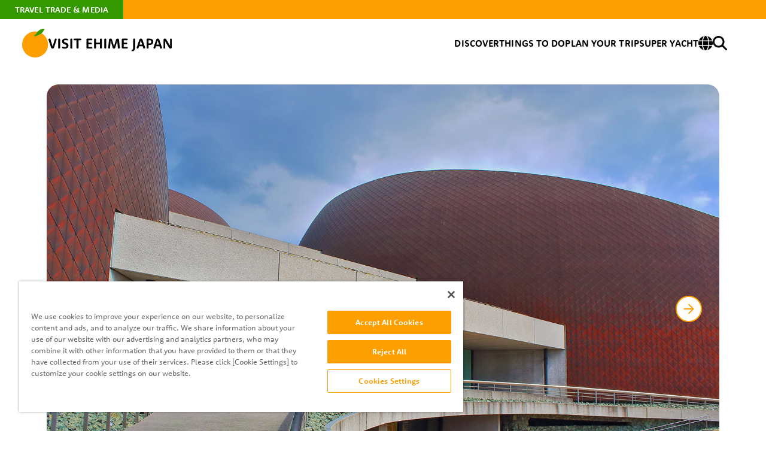

--- FILE ---
content_type: text/html; charset=utf-8
request_url: https://experience.visitehimejapan.com/en/things-to-do/spots/0094/
body_size: 9288
content:



<!DOCTYPE html>
<html lang="en">
  <head>
    
    <meta charset="utf-8">
    <meta name="viewport" content="width=device-width">
    <meta name="format-detection" content="telephone=no">

    <title>Akagane Museum | Things to Do | Visit Ehime Japan</title>

    <!-- www.visitehimejapan.com に対する CookiePro Cookie 同意通知の始点 -->
    <script src="https://cookie-cdn.cookiepro.com/scripttemplates/otSDKStub.js"  type="text/javascript" charset="UTF-8" data-domain-script="018df2ab-8d84-715d-8aeb-259eada923fa" ></script>
    <script type="text/javascript">
    function OptanonWrapper() { }
    </script>
    <!-- www.visitehimejapan.com に対する CookiePro Cookie 同意通知の終点 -->

   
   <!-- Standard SEO Tags -->
<meta name="description" content="Comprehensive cultural facility presenting the culture of Niihama city. Here visitors can experience the ambiance of the Niihama Taiko Festival, one of Shikoku’s 3 major festivals, through a 360° theater projection." />


<!-- Open Graph / Facebook -->

<meta property="og:type" content="Article" />
<meta property="og:url" content="https://www.visitehimejapan.com/en/things-to-do/spots/0094/" />
<meta property="og:image" content="https://res.cloudinary.com/dho7osbtl/image/upload/v1/cms/filer_public/0b/35/0b35697a-9f8d-400c-aa0e-b01ea6ecaf7a/spot_0094_01_c1uykf" />
<meta property="og:description" content="Comprehensive cultural facility presenting the culture of Niihama city. Here visitors can experience the ambiance of the Niihama Taiko Festival, one of Shikoku’s 3 major festivals, through a 360° theater projection." />

<!-- Twitter -->
<meta name="twitter:card" content="summary" />


<meta name="twitter:description" content="Comprehensive cultural facility presenting the culture of Niihama city. Here visitors can experience the ambiance of the Niihama Taiko Festival, one of Shikoku’s 3 major festivals, through a 360° theater projection." />



   

    <!-- favicon -->
    <link rel="icon" href="/static/images/common/favicon.ico">
    <!-- apple-touch-icon -->
    <link rel="apple-touch-icon" sizes="180x180" href="/static/images/common/apple-touch-icon.png">

    <!-- styles -->
    <link rel="stylesheet" href="https://use.typekit.net/jho6xnu.css">
    <link rel="stylesheet" href="/static/css/reset.css">
    <link rel="stylesheet" href="/static/css/plugin.css">
    <link rel="stylesheet" href="/static/css/base.css">
    <link rel="stylesheet" href="/static/css/module.css">
    

    

    

    <!-- Google Tag Manager -->
    <script>(function(w,d,s,l,i){w[l]=w[l]||[];w[l].push({'gtm.start':
    new Date().getTime(),event:'gtm.js'});var f=d.getElementsByTagName(s)[0],
    j=d.createElement(s),dl=l!='dataLayer'?'&l='+l:'';j.async=true;j.src=
    'https://www.googletagmanager.com/gtm.js?id='+i+dl;f.parentNode.insertBefore(j,f);
    })(window,document,'script','dataLayer','GTM-PS5RDXQ');</script>
    <!-- End Google Tag Manager -->

    <base href="/en/">
  </head>
  <body>
    <!-- Google Tag Manager (noscript) -->
    <noscript><iframe src="https://www.googletagmanager.com/ns.html?id=GTM-PS5RDXQ"
    height="0" width="0" style="display:none;visibility:hidden"></iframe></noscript>
    <!-- End Google Tag Manager (noscript) -->

    
    <div class="l-wrapper">
      
<div class="l-header__band">
    <div class="l-header__band-inner">
        <a href="/en/travel-trade-media/" class="l-header__txt">TRAVEL TRADE & MEDIA</a>
    </div>
</div>

<header class="l-header">
    <div class="l-header__container">
        <div class="l-header__main">
            <div class="l-header__main-inner">
                <a href="/en/" class="l-header__ttl">
                    <img src="/static/images/common/ico_orange.svg" alt="" class="l-header__icon" loading="lazy" width="44" height="44">
                    <h1 class="l-header__ttl-txt">
                        <img src="/static/images/common/ttl_ehime.svg" alt="VISIT EHIME JAPAN" class="l-header__logo" loading="lazy" width="207" height="21">
                    </h1>
                </a>

                <div class="l-header__nav-menu-sp js-nav-trigger">
                    <svg width="24" height="16" viewBox="0 0 24 16" xmlns="http://www.w3.org/2000/svg" class="l-header__nav-menu-sp-icon">
                        <path d="M0 14.6667C0 15.403 0.596954 16 1.33333 16H22.6667C23.403 16 24 15.403 24 14.6667C24 13.9303 23.403 13.3333 22.6667 13.3333H1.33333C0.596954 13.3333 0 13.9303 0 14.6667ZM0 8C0 8.73638 0.596954 9.33333 1.33333 9.33333H22.6667C23.403 9.33333 24 8.73638 24 8C24 7.26362 23.403 6.66667 22.6667 6.66667H1.33333C0.596954 6.66667 0 7.26362 0 8ZM1.33333 0C0.596954 0 0 0.596954 0 1.33333C0 2.06971 0.596954 2.66667 1.33333 2.66667H22.6667C23.403 2.66667 24 2.06971 24 1.33333C24 0.596954 23.403 0 22.6667 0H1.33333Z"/>
                    </svg>
                </div>
                <!-- [/l-header__nav-menu-sp] -->

                <div class="l-header__nav-menu-mask js-nav-close js-mask"></div>
                <!-- [/l-header__nav-menu-mask] -->

                <nav class="l-header__nav">
                    <div class="l-header__nav-inner js-nav-target">
                        <button class="l-header__nav-close-sp pc-hide js-nav-close">
                            <svg width="24" height="24" viewBox="0 0 24 24" fill="none" xmlns="http://www.w3.org/2000/svg">
                                <rect x="6.75012" y="5.00024" width="17.3237" height="2.47482" rx="1" transform="rotate(45 6.75012 5.00024)" fill="#FE9F01"/>
                                <rect x="18.9999" y="6.75" width="17.3237" height="2.47482" rx="1" transform="rotate(135 18.9999 6.75)" fill="#FE9F01"/>
                            </svg>
                        </button>

                        <ul class="l-header__list-nav1">
                            <li class="l-header__nav1-item l-header__nav1-item--link pc-hide">
                                <a href="/en/" class="l-header__nav1-txt l-header__nav1-txt--link js-nav-close">HOME</a>
                            </li>
                            <li class="l-header__nav1-item js-menu-acc-scope is-close js-hover-scope">
                                <a href="/en/discover/" class="l-header__nav1-txt sp-hide tb-hide js-hover-trigger">DISCOVER</a>
                                <button type="button" class="l-header__nav1-txt l-header__nav1-txt--sp js-menu-acc-trigger pc-hide">DISCOVER</button>

                                <div class="l-header__nav2-wrap js-menu-acc-target">

                                    <ul id="select1" class="l-header__list-nav2 l-header__list-nav2--1 js-hover-target">
                                        <li class="l-header__nav2-item">
                                            <a href="/en/discover/stories/" class="l-header__nav2-txt">Stories & Guides</a>
                                        </li>
                                        <li class="l-header__nav2-item">
                                            <a href="/en/discover/about-ehime/" class="l-header__nav2-txt">About Ehime</a>
                                        </li>
                                        <li class="l-header__nav2-item">
                                            <a href="/en/discover/#anchor-area_guide" class="l-header__nav2-txt">Area Guide</a>
                                        </li>
                                        <li class="l-header__nav2-item pc-hide">
                                            <a href="/en/discover/" class="l-header__nav2-txt">See All Discover</a>
                                        </li>
                                    </ul>
                                    <!-- [/l-header__list-nav2] -->

                                </div>
                            </li>
                            <li class="l-header__nav1-item js-menu-acc-scope is-close js-hover-scope">
                                <a href="/en/things-to-do/" class="l-header__nav1-txt sp-hide tb-hide js-hover-trigger">THINGS TO DO</a>
                                <button type="button" class="l-header__nav1-txt l-header__nav1-txt--sp js-menu-acc-trigger pc-hide">THINGS TO DO</button>

                                <div class="l-header__nav2-wrap js-menu-acc-target">

                                    <ul id="select2" class="l-header__list-nav2 l-header__list-nav2--2 js-hover-target">
                                        <li class="l-header__nav2-item">
                                            <a href="/en/things-to-do/#anchor-nature-scenic-views" class="l-header__nav2-txt">Nature & Scenic Views</a>
                                        </li>
                                        <li class="l-header__nav2-item">
                                            <a href="/en/things-to-do/#anchor-history-culture" class="l-header__nav2-txt">History & Culture</a>
                                        </li>
                                        <li class="l-header__nav2-item">
                                            <a href="/en/things-to-do/#anchor-hot-springs-wellness" class="l-header__nav2-txt">Hot Springs & Wellness</a>
                                        </li>
                                        <li class="l-header__nav2-item">
                                            <a href="/en/things-to-do/#anchor-activities-experiences" class="l-header__nav2-txt">Activities & Experiences</a>
                                        </li>
                                        <li class="l-header__nav2-item">
                                            <a href="/en/things-to-do/#anchor-shopping-leisure" class="l-header__nav2-txt">Shopping & Leisure</a>
                                        </li>
                                        <li class="l-header__nav2-item">
                                            <a href="/en/things-to-do/#anchor-festival-events" class="l-header__nav2-txt">Festivals & Events</a>
                                        </li>
                                        <li class="l-header__nav2-item">
                                            <a href="/en/things-to-do/#anchor-food-drink" class="l-header__nav2-txt">Food & Drink</a>
                                        </li>
                                    </ul>
                                    <!-- [/l-header__list-nav2] -->

                                </div>
                            </li>

                            
                            <li class="l-header__nav1-item  js-menu-acc-scope is-close js-hover-scope">
                                <a href="/en/plan-your-trip/" class="l-header__nav1-txt sp-hide tb-hide js-hover-trigger">PLAN YOUR TRIP</a>
                                <button type="button" class="l-header__nav1-txt l-header__nav1-txt--sp js-menu-acc-trigger pc-hide">PLAN YOUR TRIP</button>

                                <div class="l-header__nav2-wrap js-menu-acc-target">

                                    <ul id="select3" class="l-header__list-nav2 l-header__list-nav2--3 js-hover-target">
                                        <li class="l-header__nav2-item">
                                            <a href="/en/plan-your-trip/first-time-visitors/" class="l-header__nav2-txt">For First-Time Visitors</a>
                                        </li>
                                        <li class="l-header__nav2-item">
                                            <a href="/en/plan-your-trip/itineraries/" class="l-header__nav2-txt">Itineraries</a>
                                        </li>
                                        <li class="l-header__nav2-item">
                                            <a href="/en/plan-your-trip/getting-to-ehime/" class="l-header__nav2-txt">Getting to Ehime</a>
                                        </li>
                                        <li class="l-header__nav2-item">
                                            <a href="/en/plan-your-trip/getting-around/" class="l-header__nav2-txt">Getting Around</a>
                                        </li>
                                        <li class="l-header__nav2-item">
                                            <a href="/en/plan-your-trip/where-to-stay/" class="l-header__nav2-txt">Where to Stay</a>
                                        </li>
                                        <li class="l-header__nav2-item">
                                            <a href="/en/plan-your-trip/useful-information/" class="l-header__nav2-txt">Useful Information</a>
                                        </li>
                                        <li class="l-header__nav2-item">
                                            <a href="/en/plan-your-trip/movie-gallery/" class="l-header__nav2-txt">Movie Gallery</a>
                                        </li>
                                        <li class="l-header__nav2-item">
                                          <a href="/en/plan-your-trip/brochures/" class="l-header__nav2-txt">Brochures</a>
                                        </li>
                                    </ul>
                                    <!-- [/l-header__list-nav2] -->

                                </div>

                            </li>

                            
                              <li class="l-header__nav1-item l-header__nav1-item--mb js-menu-acc-scope is-close js-hover-scope">
                                <a href="super-yacht/" class="l-header__nav1-txt js-hover-trigger">SUPER YACHT</a>
                              </li>
                            

                            <li class="l-header__nav1-item l-header__nav1-item--sp-white js-menu-acc-scope is-close js-hover-scope">
                              <div class="l-header__nav1-icon-wrap sp-hide tb-hide js-hover-trigger">
                                    <svg width="24" height="24" viewBox="0 0 24 24" fill="none" xmlns="http://www.w3.org/2000/svg" class="l-header__lang-icon">
                                        <g clip-path="url(#clip0_1450_930)">
                                        <path d="M16.5 12C16.5 13.0406 16.4438 14.0437 16.3453 15H7.65469C7.55156 14.0437 7.5 13.0406 7.5 12C7.5 10.9594 7.55625 9.95625 7.65469 9H16.3453C16.4484 9.95625 16.5 10.9594 16.5 12ZM17.85 9H23.6203C23.8687 9.96094 24 10.9641 24 12C24 13.0359 23.8687 14.0391 23.6203 15H17.85C17.9484 14.0344 18 13.0312 18 12C18 10.9688 17.9484 9.96562 17.85 9ZM23.1281 7.5H17.6578C17.1891 4.50469 16.2609 1.99688 15.0656 0.39375C18.7359 1.36406 21.7219 4.02656 23.1234 7.5H23.1281ZM16.1391 7.5H7.86094C8.14687 5.79375 8.5875 4.28438 9.12656 3.06094C9.61875 1.95469 10.1672 1.15313 10.6969 0.646875C11.2219 0.15 11.6578 0 12 0C12.3422 0 12.7781 0.15 13.3031 0.646875C13.8328 1.15313 14.3812 1.95469 14.8734 3.06094C15.4172 4.27969 15.8531 5.78906 16.1391 7.5ZM6.34219 7.5H0.871875C2.27813 4.02656 5.25938 1.36406 8.93438 0.39375C7.73906 1.99688 6.81094 4.50469 6.34219 7.5ZM0.379688 9H6.15C6.05156 9.96562 6 10.9688 6 12C6 13.0312 6.05156 14.0344 6.15 15H0.379688C0.13125 14.0391 0 13.0359 0 12C0 10.9641 0.13125 9.96094 0.379688 9ZM9.12656 20.9344C8.58281 19.7156 8.14687 18.2062 7.86094 16.5H16.1391C15.8531 18.2062 15.4125 19.7156 14.8734 20.9344C14.3812 22.0406 13.8328 22.8422 13.3031 23.3484C12.7781 23.85 12.3422 24 12 24C11.6578 24 11.2219 23.85 10.6969 23.3531C10.1672 22.8469 9.61875 22.0453 9.12656 20.9391V20.9344ZM6.34219 16.5C6.81094 19.4953 7.73906 22.0031 8.93438 23.6063C5.25938 22.6359 2.27813 19.9734 0.871875 16.5H6.34219ZM23.1281 16.5C21.7219 19.9734 18.7406 22.6359 15.0703 23.6063C16.2656 22.0031 17.1891 19.4953 17.6625 16.5H23.1281Z"/>
                                        </g>
                                        <defs>
                                        <clipPath id="clip0_1450_930">
                                        <rect width="24" height="24" fill="white"/>
                                        </clipPath>
                                        </defs>
                                    </svg>
                                </div>

                                <ul id="select4" class="l-header__list-nav2 l-header__list-nav2--4 js-hover-target sp-hide tb-hide">
                                    <li class="l-header__nav2-item">
                                        <a href="/en/" class="l-header__nav2-txt">ENGLISH</a>
                                    </li>
                                    <li class="l-header__nav2-item">
                                        <a href="/zh-tw/" class="l-header__nav2-txt">繁體中文</a>
                                    </li>
                                    <li class="l-header__nav2-item">
                                        <a href="/zh-cn/" class="l-header__nav2-txt">简体中文</a>
                                    </li>
                                    <li class="l-header__nav2-item">
                                        <a href="/ko/" class="l-header__nav2-txt">한국어</a>
                                    </li>
                                    <li class="l-header__nav2-item">
                                        <a href="/vi/" class="l-header__nav2-txt">Tiếng Việt</a>
                                    </li>
                                    <li class="l-header__nav2-item">
                                        <a href="https://www.iyokannet.jp/" class="l-header__nav2-txt">日本語</a>
                                    </li>
                                </ul>
                                <!-- [/l-header__list-nav2] -->

                                <div class="l-header__select-wrap pc-hide">
                                    <span class="l-header__lang-icon-wrap">
                                        <img src="/static/images/common/sp/ico_lang.svg" alt="" class="l-header__lang-icon" loading="lazy" width="24" height="24">
                                    </span>
                                    <select name="lang" id="lang-select" class="l-header__select">
                                        <option value="/en/" class="l-header__option">English</option>
                                        <option value="/zh-tw/" class="l-header__option" >繁體中文</option>
                                        <option value="/zh-cn/" class="l-header__option" >简体中文</option>
                                        <option value="/ko/" class="l-header__option" >한국어</option>
                                        <option value="/vi/" class="l-header__option" >Tiếng Việt</option>
                                        <option value="https://www.iyokannet.jp/" class="l-header__option">日本語</option>
                                    </select>
                                </div>
                            </li>
                            <li class="l-header__nav1-item pc-hide">

                                <ul class="l-header__list-sns">
                                    <li class="l-header__sns-item">
                                        <a href="https://www.facebook.com/visitehimejapan.en/" target="_blank" class="l-header__sns-link">
                                            <img src="/static/images/common/ico_facebook_nav.svg" alt="facebook" class="l-header__sns-icon" loading="lazy" width="36" height="36">
                                        </a>
                                    </li>
                                    <li class="l-header__sns-item">
                                        <a href="https://www.instagram.com/visitehimejapan/" target="_blank" class="l-header__sns-link">
                                            <img src="/static/images/common/ico_instagram_nav.svg" alt="instagram" class="l-header__sns-icon" loading="lazy" width="36" height="36">
                                        </a>
                                    </li>
                                    <li class="l-header__sns-item">
                                        <a href="https://twitter.com/i/flow/login?redirect_after_login=%2FEhimeVisit" target="_blank" class="l-header__sns-link">
                                            <img src="/static/images/common/ico_twitter_nav.svg" alt="x(twitter)" class="l-header__sns-icon" loading="lazy" width="36" height="36">
                                        </a>
                                    </li>
                                    <li class="l-header__sns-item">
                                        <a href="https://www.youtube.com/channel/UCAS1LawBOystZYVRRgR3Phw" target="_blank" class="l-header__sns-link">
                                            <img src="/static/images/common/ico_youtube.nav.svg" alt="youtube" class="l-header__sns-icon" loading="lazy" width="36" height="36">
                                        </a>
                                    </li>
                                </ul>
                                <!-- [/l-header__list-sns] -->

                            </li>
                        </ul>
                        <!-- [/l-header__list-nav1] -->
                    </div>
                    <ul class="l-header__list-nav4">
                        <li class="l-header__nav4-item">
                            <a href="/en/search/" class="l-header__nav4-link">
                                <svg width="24" height="24" viewBox="0 0 24 24" fill="none" xmlns="http://www.w3.org/2000/svg" class="l-header__search-icon">
                                    <g clip-path="url(#clip0_1235_4776)">
                                    <path d="M19.5 9.75C19.5 11.9016 18.8016 13.8891 17.625 15.5016L23.5594 21.4406C24.1453 22.0266 24.1453 22.9781 23.5594 23.5641C22.9734 24.15 22.0219 24.15 21.4359 23.5641L15.5016 17.625C13.8891 18.8062 11.9016 19.5 9.75 19.5C4.36406 19.5 0 15.1359 0 9.75C0 4.36406 4.36406 0 9.75 0C15.1359 0 19.5 4.36406 19.5 9.75ZM9.75 16.5C10.6364 16.5 11.5142 16.3254 12.3331 15.9862C13.1521 15.647 13.8962 15.1498 14.523 14.523C15.1498 13.8962 15.647 13.1521 15.9862 12.3331C16.3254 11.5142 16.5 10.6364 16.5 9.75C16.5 8.86358 16.3254 7.98583 15.9862 7.16689C15.647 6.34794 15.1498 5.60382 14.523 4.97703C13.8962 4.35023 13.1521 3.85303 12.3331 3.51381C11.5142 3.17459 10.6364 3 9.75 3C8.86358 3 7.98583 3.17459 7.16689 3.51381C6.34794 3.85303 5.60382 4.35023 4.97703 4.97703C4.35023 5.60382 3.85303 6.34794 3.51381 7.16689C3.17459 7.98583 3 8.86358 3 9.75C3 10.6364 3.17459 11.5142 3.51381 12.3331C3.85303 13.1521 4.35023 13.8962 4.97703 14.523C5.60382 15.1498 6.34794 15.647 7.16689 15.9862C7.98583 16.3254 8.86358 16.5 9.75 16.5Z"/>
                                    </g>
                                    <defs>
                                    <clipPath id="clip0_1235_4776">
                                    <rect width="24" height="24" fill="white"/>
                                    </clipPath>
                                    </defs>
                                </svg>
                            </a>
                        </li>
                    </ul>
                </nav>
                <!-- [/l-header__nav] -->

            </div>
        </div>
    </div>
</header>
<!-- [/l-header] -->

      
  

  


  <main class="l-contents">

    

    
    <div class="c-slider-a1 js-slider-scope">
      <div class="swiper c-slider-a1__swiper js-slider1">
        <div class="swiper-wrapper">
            <div class="c-slider-a1__slide swiper-slide">
              <div class="c-slider-a1__img-wrap">
                <picture>
                  <source media="(max-width: 767px)" srcset="https://res.cloudinary.com/dho7osbtl/image/upload/w_430,c_fill,f_auto,fl_lossy,q_auto/v1/cms/filer_public/40/bc/40bcd78d-fa41-4d7d-baee-24f36d7e3457/spot_0094_02_kc6v8z">
                  <img src="https://res.cloudinary.com/dho7osbtl/image/upload/w_1500,h_1000,c_fill,f_auto,fl_lossy,q_auto/v1/cms/filer_public/40/bc/40bcd78d-fa41-4d7d-baee-24f36d7e3457/spot_0094_02_kc6v8z" alt="" class="c-slider-a1__img" decoding="async" width="1124">
                </picture>
              </div>
            </div>
            <div class="c-slider-a1__slide swiper-slide">
              <div class="c-slider-a1__img-wrap">
                <picture>
                  <source media="(max-width: 767px)" srcset="https://res.cloudinary.com/dho7osbtl/image/upload/w_430,c_fill,f_auto,fl_lossy,q_auto/v1/cms/filer_public/0b/35/0b35697a-9f8d-400c-aa0e-b01ea6ecaf7a/spot_0094_01_c1uykf">
                  <img src="https://res.cloudinary.com/dho7osbtl/image/upload/w_1500,h_1000,c_fill,f_auto,fl_lossy,q_auto/v1/cms/filer_public/0b/35/0b35697a-9f8d-400c-aa0e-b01ea6ecaf7a/spot_0094_01_c1uykf" alt="" class="c-slider-a1__img" decoding="async" width="1124">
                </picture>
              </div>
            </div>
            <div class="c-slider-a1__slide swiper-slide">
              <div class="c-slider-a1__img-wrap">
                <picture>
                  <source media="(max-width: 767px)" srcset="https://res.cloudinary.com/dho7osbtl/image/upload/w_430,c_fill,f_auto,fl_lossy,q_auto/v1/cms/filer_public/44/c9/44c92cc4-c094-4bb6-8141-78e984ec8c4f/spot_0094_03_w60mdl">
                  <img src="https://res.cloudinary.com/dho7osbtl/image/upload/w_1500,h_1000,c_fill,f_auto,fl_lossy,q_auto/v1/cms/filer_public/44/c9/44c92cc4-c094-4bb6-8141-78e984ec8c4f/spot_0094_03_w60mdl" alt="" class="c-slider-a1__img" decoding="async" width="1124">
                </picture>
              </div>
            </div>
        </div>

        <!-- pagination -->
        <div class="swiper-pagination1 c-slider-a1__pagination"></div>

        <!-- navigation buttons -->
        <div class="c-slider-a1__btn-wrap sp-hide">
          <div class="swiper-button-prev1 c-slider-a1__button-prev">
            <svg width="42" height="42" viewBox="0 0 42 42" fill="none" xmlns="http://www.w3.org/2000/svg" class="c-slider-a1__button-prev-icon">
              <path d="M21 13.0454L13.0454 21L21 28.9545" stroke-width="2" stroke-linecap="round" stroke-linejoin="round"/>
              <path d="M28.9545 21H13.0454" stroke-width="2" stroke-linecap="round" stroke-linejoin="round"/>
            </svg>

          </div>
          <div class="swiper-button-next1 c-slider-a1__button-next">
            <svg width="42" height="42" viewBox="0 0 42 42" fill="none" xmlns="http://www.w3.org/2000/svg" class="c-slider-a1__button-next-icon">
              <path d="M21 13.0454L13.0454 21L21 28.9545" stroke-width="2" stroke-linecap="round" stroke-linejoin="round"/>
              <path d="M28.9545 21H13.0454" stroke-width="2" stroke-linecap="round" stroke-linejoin="round"/>
            </svg>
          </div>

        </div>
      </div>
      <div class="swiper c-slider-a1__swiper c-slider-a1__swiper--cap js-slider1-cap">
        <div class="swiper-wrapper">
          <div class="c-slider-a1__slide swiper-slide">
            
          </div>
          <div class="c-slider-a1__slide swiper-slide">
            
          </div>
          <div class="c-slider-a1__slide swiper-slide">
            
          </div>
        </div>
        <div class="c-slider-a1__btn-wrap pc-hide tb-hide">
            <div class="swiper-button-prev1 c-slider-a1__button-prev">
            <svg width="42" height="42" viewBox="0 0 42 42" fill="none" xmlns="http://www.w3.org/2000/svg" class="c-slider-a1__button-prev-icon">
              <path d="M21 13.0454L13.0454 21L21 28.9545" stroke-width="2" stroke-linecap="round" stroke-linejoin="round"/>
              <path d="M28.9545 21H13.0454" stroke-width="2" stroke-linecap="round" stroke-linejoin="round"/>
            </svg>
          </div>
          <div class="swiper-button-next1 c-slider-a1__button-next">
            <svg width="42" height="42" viewBox="0 0 42 42" fill="none" xmlns="http://www.w3.org/2000/svg" class="c-slider-a1__button-next-icon">
              <path d="M21 13.0454L13.0454 21L21 28.9545" stroke-width="2" stroke-linecap="round" stroke-linejoin="round"/>
              <path d="M28.9545 21H13.0454" stroke-width="2" stroke-linecap="round" stroke-linejoin="round"/>
            </svg>
          </div>
        </div>
      </div>
    </div>
    

    <section class="c-section-a1">
      <div class="c-section-a1__container">
        <div class="c-section-a1__head">
          <div class="c-section-a1__head-inner">
            <h1 class="c-ttl-a1">
              <span class="c-ttl-a1__txt-top"></span>
              <span class="c-ttl-a1__txt-main">Akagane Museum</span>
              <span class="c-ttl-a1__txt-ja">あかがねミュージアム</span>
            </h1>
          </div>
        </div>
        <div class="c-section-a1__body">
          <div class="c-section-a1__body-main">

            <section class="c-block-a1">
              <div class="c-block-a1__container">
                <div class="c-block-a1__head">
                  <h2 class="c-block-a1__ttl"></h2>
                </div>
                <div class="c-block-a1__body">
                  <div class="c-block-a1__txt-wrap">
                    <p class="c-block-a1__txt">Comprehensive cultural facility presenting the culture of Niihama city. Here visitors can experience the ambiance of the Niihama Taiko Festival, one of Shikoku’s 3 major festivals, through a 360° theater projection. The facility also incorporates a shop offering local Niihama specialties and souvenirs, an auditorium and an art museum.</p>
                  </div>

                  <section class="c-block-a2">
                    <div class="c-block-a2__container">
                      <div class="c-block-a2__head">
                        <h3 class="c-block-a2__ttl">Basic Infomation</h3>
                      </div>
                      <div class="c-block-a2__body">

                        <table class="c-table-a1">
                          <tbody>
                            <tr>
                              <th>Address</th>
                              <td class="c-table-a1__td c-table-a1__td--address">愛媛県新居浜市坂井町2-8-1</td>
                            </tr>
                            <tr>
                              <th>Hours</th>
                              <td class="c-table-a1__td">Business Hours<br>9:30~17:00</td>
                            </tr>
                            <tr>
                              <th>Tel</th>
                              <td class="c-table-a1__td">0897-31-0305</td>
                            </tr>
                            <tr>
                              <th>Website</th>
                              <td class="c-table-a1__td">
                                <a href="https://akaganemuseum.jp/" target="_blank" class="c-table-a1__link">Click here</a>
                              </td>
                            </tr>
                            <tr>
                              <th>Price</th>
                              <td class="c-table-a1__td js-show-more" data-omit="50">General 300 Yen / 65 years or older 150 Yen<br>※ Group Prices available (20 or more)</td>
                            </tr>
                          </tbody>
                        </table>
                      </div>
                    </div>
                  </section>
                  <!-- [/c-block-a2] -->

                </div>
              </div>
            </section>
            <!-- [/c-block-a1] -->

          </div>
          <aside class="c-section-a1__aside">

            <div class="c-block-a3">
              <div class="c-block-a3__head">
                <span class="c-block-a3__term">Related Tags</span>
              </div>
              <div class="c-block-a3__body">
                <div class="c-block-a3__tags-wrap">

                  <ul class="c-list-a1">
                    
                      
                      <li class="c-list-a1__item">
                        <p class="c-btn-a1">Eastern Ehime (Toyo)</p>
                      </li>
                      
                    
                      
                      <li class="c-list-a1__item">
                        <p class="c-btn-a1">Festivals &amp; Events</p>
                      </li>
                      
                    
                      
                      <li class="c-list-a1__item">
                        <p class="c-btn-a1">Museums &amp; Galleries</p>
                      </li>
                      
                    
                      
                      <li class="c-list-a1__item">
                        <p class="c-btn-a1">Art &amp; Architecture</p>
                      </li>
                      
                    
                      
                      <li class="c-list-a1__item">
                        <p class="c-btn-a1">Food &amp; Drink</p>
                      </li>
                      
                    
                      
                      <li class="c-list-a1__item">
                        <p class="c-btn-a1">Shopping</p>
                      </li>
                      
                    
                      
                      <li class="c-list-a1__item">
                        <p class="c-btn-a1">Souvenirs</p>
                      </li>
                      
                    
                      
                      <li class="c-list-a1__item">
                        <p class="c-btn-a1">Cultural Heritage</p>
                      </li>
                      
                    
                  </ul>
                </div>
                <!--
                <div class="c-block-a3__banners-wrap">

                  <ul class="c-list-a2">
                    <li class="c-list-a2__item">
                      <a href="dummy" target="_blank" class="c-list-a2__link">
                        <img src="/static/images/en/things-to-do/spots/img_banner.png" alt="" class="c-list-a2__img" loading="lazy" width="296" height="119">
                      </a>
                    </li>
                    <li class="c-list-a2__item">
                      <a href="dummy" target="_blank" class="c-list-a2__link">
                        <img src="/static/images/en/things-to-do/spots/img_banner.png" alt="" class="c-list-a2__img" loading="lazy" width="296" height="119">
                      </a>
                    </li>
                  </ul>

                </div> -->
              </div>
            </div>

          </aside>
        </div>

        <div class="c-section-a1__foot">
          <div class="c-section-a1__map">
            <iframe src="https://www.google.com/maps/embed?pb=!1m18!1m12!1m3!1d3309.6789011852056!2d133.29254651272058!3d33.949385873083884!2m3!1f0!2f0!3f0!3m2!1i1024!2i768!4f13.1!3m3!1m2!1s0x3551cf218f8cbeef%3A0x17979b39909a0751!2z44GC44GL44GM44Gt44Of44Ol44O844K444Ki44Og!5e0!3m2!1sja!2sjp!4v1707125201236!5m2!1sja!2sjp" width="600" height="450" style="border:0;" allowfullscreen="" loading="lazy" referrerpolicy="no-referrer-when-downgrade"></iframe>
          </div>
        </div>
      </div>
    </section>
    <!-- [/c-section-a1] -->

    <section class="c-section-a2">
      <div class="c-section-a2__container">
        <div class="c-section-a2__head">

          <div class="c-ttl-a2">
            <img src="/static/images/common/ico_orange.svg" alt="" class="c-ttl-a2__icon" loading="lazy" width="36" height="40">
            <h2 class="c-ttl-a2__ttl-txt">You May Also Like</h2>
          </div>
          <!-- [/c-ttl-a2] -->

        </div>
        <div class="c-section-a2__body">

          <div class="c-slider-a2">
            <div class="swiper c-slider-a2__swiper js-slider2">
              <div class="swiper-wrapper c-slider-a2__wrapper">
                
                <div class="c-slider-a2__slide swiper-slide">
                  <article class="c-card-b1">
                    <a href="/en/things-to-do/spots/0139/" class="c-card-b1__link">
                      <div class="c-card-b1__img">
                        
                          <img src="https://res.cloudinary.com/dho7osbtl/image/upload/w_670,h_414,c_fill,f_auto,fl_lossy,q_auto/v1/cms/filer_public/04/0f/040fb5fa-808c-4f70-a743-bd19140758f4/spot_0139_02_dfg7cx" alt="" loading="lazy" width="335" height="207">
                        
                        <span class="c-card-b1__cat">SPOTS</span>
                      </div>
                      <div class="c-card-b1__detail">
                        <div class="c-card-b1__tag">History &amp; Culture</div>
                        <h3 class="c-card-b1__ttl">Shiomi House</h3>
                        <div class="c-card-b1__area"><span class="c-card-b1__area-ico"><img src="/static/images/common/ico_location.svg" alt="" loading="lazy" width="16" height="24"></span>Eastern Ehime (Toyo)</div>
                      </div>
                    </a>
                  </article>
                  <!-- [/c-card-b1] -->
                </div>
                
                <div class="c-slider-a2__slide swiper-slide">
                  <article class="c-card-b1">
                    <a href="/en/things-to-do/spots/0138/" class="c-card-b1__link">
                      <div class="c-card-b1__img">
                        
                          <img src="https://res.cloudinary.com/dho7osbtl/image/upload/w_670,h_414,c_fill,f_auto,fl_lossy,q_auto/v1/cms/filer_public/0f/97/0f970866-b8f7-4f25-870e-f1c3230c5cf1/spot_0138_02_zlovbe" alt="" loading="lazy" width="335" height="207">
                        
                        <span class="c-card-b1__cat">SPOTS</span>
                      </div>
                      <div class="c-card-b1__detail">
                        <div class="c-card-b1__tag">Food &amp; Drink</div>
                        <h3 class="c-card-b1__ttl">book café okappa</h3>
                        <div class="c-card-b1__area"><span class="c-card-b1__area-ico"><img src="/static/images/common/ico_location.svg" alt="" loading="lazy" width="16" height="24"></span>Eastern Ehime (Toyo)</div>
                      </div>
                    </a>
                  </article>
                  <!-- [/c-card-b1] -->
                </div>
                
                <div class="c-slider-a2__slide swiper-slide">
                  <article class="c-card-b1">
                    <a href="/en/things-to-do/spots/0137/" class="c-card-b1__link">
                      <div class="c-card-b1__img">
                        
                          <img src="https://res.cloudinary.com/dho7osbtl/image/upload/w_670,h_414,c_fill,f_auto,fl_lossy,q_auto/v1/cms/filer_public/55/8c/558c1da8-254d-419e-a52f-39f2c361e172/spot_0137_01_mhiqjw" alt="" loading="lazy" width="335" height="207">
                        
                        <span class="c-card-b1__cat">SPOTS</span>
                      </div>
                      <div class="c-card-b1__detail">
                        <div class="c-card-b1__tag">Food &amp; Drink</div>
                        <h3 class="c-card-b1__ttl">Kitchen 313 Kamiyuge</h3>
                        <div class="c-card-b1__area"><span class="c-card-b1__area-ico"><img src="/static/images/common/ico_location.svg" alt="" loading="lazy" width="16" height="24"></span>Eastern Ehime (Toyo)</div>
                      </div>
                    </a>
                  </article>
                  <!-- [/c-card-b1] -->
                </div>
                
                <div class="c-slider-a2__slide swiper-slide">
                  <article class="c-card-b1">
                    <a href="/en/things-to-do/spots/0132/" class="c-card-b1__link">
                      <div class="c-card-b1__img">
                        
                          <img src="https://res.cloudinary.com/dho7osbtl/image/upload/w_670,h_414,c_fill,f_auto,fl_lossy,q_auto/v1/cms/filer_public/ee/f2/eef212d2-aa42-4718-a11e-6d86c19ba984/spot_0132_01_n1q7j1" alt="" loading="lazy" width="335" height="207">
                        
                        <span class="c-card-b1__cat">SPOTS</span>
                      </div>
                      <div class="c-card-b1__detail">
                        <div class="c-card-b1__tag">Hot Springs &amp; Wellness</div>
                        <h3 class="c-card-b1__ttl">ITOMACHI HOTEL 0</h3>
                        <div class="c-card-b1__area"><span class="c-card-b1__area-ico"><img src="/static/images/common/ico_location.svg" alt="" loading="lazy" width="16" height="24"></span>Eastern Ehime (Toyo)</div>
                      </div>
                    </a>
                  </article>
                  <!-- [/c-card-b1] -->
                </div>
                
                <div class="c-slider-a2__slide swiper-slide">
                  <article class="c-card-b1">
                    <a href="/en/things-to-do/spots/0136/" class="c-card-b1__link">
                      <div class="c-card-b1__img">
                        
                          <img src="https://res.cloudinary.com/dho7osbtl/image/upload/w_670,h_414,c_fill,f_auto,fl_lossy,q_auto/v1/cms/filer_public/9c/5c/9c5cffda-4696-4dbb-8bfe-c956b33f7369/spot_0136_01_qzfktw" alt="" loading="lazy" width="335" height="207">
                        
                        <span class="c-card-b1__cat">SPOTS</span>
                      </div>
                      <div class="c-card-b1__detail">
                        <div class="c-card-b1__tag">Hot Springs &amp; Wellness</div>
                        <h3 class="c-card-b1__ttl">Yuge no Yado</h3>
                        <div class="c-card-b1__area"><span class="c-card-b1__area-ico"><img src="/static/images/common/ico_location.svg" alt="" loading="lazy" width="16" height="24"></span>Eastern Ehime (Toyo)</div>
                      </div>
                    </a>
                  </article>
                  <!-- [/c-card-b1] -->
                </div>
                
              </div>

              <!-- navigation buttons -->
              <div class="c-slider-a2__btn-wrap">
                <div class="swiper-button-prev2 c-slider-a2__button-prev">
                  <svg width="42" height="42" viewBox="0 0 42 42" fill="none" xmlns="http://www.w3.org/2000/svg" class=" c-slider-a2__button-prev-icon">
                    <path d="M21 13.0454L13.0454 21L21 28.9545" stroke-width="2" stroke-linecap="round" stroke-linejoin="round"/>
                    <path d="M28.9545 21H13.0454" stroke-width="2" stroke-linecap="round" stroke-linejoin="round"/>
                  </svg>
                </div>

                <!-- <a href="dummy" class="c-btn-a2"></a> -->
                <!-- [/c-btn-a1] -->

                <div class="swiper-button-next2 c-slider-a2__button-next">
                  <svg width="42" height="42" viewBox="0 0 42 42" fill="none" xmlns="http://www.w3.org/2000/svg" class=" c-slider-a2__button-next-icon">
                    <path d="M21 13.0454L13.0454 21L21 28.9545" stroke-width="2" stroke-linecap="round" stroke-linejoin="round"/>
                    <path d="M28.9545 21H13.0454" stroke-width="2" stroke-linecap="round" stroke-linejoin="round"/>
                  </svg>
                </div>
              </div>

            </div>
          </div>
          <!-- [/c-slider-a2] -->

        </div>
      </div>
    </section>
    <!-- [/c-section-a2] -->

      

  </main>
  <!-- [/l-contents] -->

      <div class="l-breadcrumb">
  <div class="l-breadcrumb__container">
    <ul class="l-breadcrumb__list">
      
        <li class="l-breadcrumb__item">
          
            <a href="/en/" class="l-breadcrumb__txt">HOME</a>
          
        </li>
      
        <li class="l-breadcrumb__item">
          
            <a href="/en/things-to-do/" class="l-breadcrumb__txt">Things to Do</a>
          
        </li>
      
        <li class="l-breadcrumb__item">
          
            <span class="l-breadcrumb__txt">Akagane Museum</span>
          
        </li>
      
    </ul>
  </div>
</div>

       
    <div class="l-footer__pagetop">
        <a href="#" class="l-footer__pagetop-btn js-pagetop"></a>
    </div>
    <!-- [/l-footer__pagetop] -->

    <footer class="l-footer">
        <div class="l-footer__container">
<!--#include virtual="/static/_include/breadcrumb.html" -->

            <div class="l-footer__head">
                <a href="/en/" class="l-footer__ttl">
                    <img src="/static/images/common/ico_orange.svg" alt="" class="l-footer__ttl-icon" loading="lazy" width="44" height="44">
                    <img src="/static/images/common/ttl_ehime.svg" alt="VISIT EHIME JAPAN" class="l-footer__ttl-logo" loading="lazy" width="207" height="21">
                </a>
                <div class="l-footer__sns-wrap">
                    <span class="l-footer__sns-txt">Follow Us</span>

                    <ul class="l-footer__list-sns">
                        
                        <li class="l-footer__sns-item">
                            <a href="https://www.facebook.com/visitehimejapan.en/" target="_blank" class="l-footer__sns-link">
                                <img src="/static/images/common/ico_facebook.svg" alt="facebook" class="l-footer__sns-icon l-footer__sns-icon--1" loading="lazy" width="32" height="32">
                            </a>
                        </li>
                        <li class="l-footer__sns-item">
                            <a href="https://www.instagram.com/visitehimejapan/" target="_blank" class="l-footer__sns-link">
                                <img src="/static/images/common/ico_instagram.svg" alt="instagram" class="l-footer__sns-icon l-footer__sns-icon--2" loading="lazy" width="32" height="32">
                            </a>
                        </li>
                        <li class="l-footer__sns-item">
                            <a href="https://twitter.com/i/flow/login?redirect_after_login=%2FEhimeVisit" target="_blank" class="l-footer__sns-link">
                                <img src="/static/images/common/ico_x.svg" alt="x(twitter)" class="l-footer__sns-icon l-footer__sns-icon--3" loading="lazy" width="32" height="32">
                            </a>
                        </li>
                        <li class="l-footer__sns-item">
                            <a href="https://www.youtube.com/@visitehimejapan7242/community" target="_blank" class="l-footer__sns-link">
                                <img src="/static/images/common/ico_youtube.svg" alt="youtube" class="l-footer__sns-icon l-footer__sns-icon--4" loading="lazy" width="32" height="32">
                            </a>
                        </li>
                        
                    </ul>
                    <!-- [/l-footer__list-sns] -->

                </div>
            </div>
            <div class="l-footer__body">

                <nav class="l-footer__nav sp-hide">

                    <ul class="l-footer__list-nav1">
                        <li class="l-footer__nav1-item">
                            <a href="/en/discover/" class="l-footer__nav1-txt">DISCOVER</a>

                            <ul class="l-footer__list-nav2">
                                <li class="l-footer__nav2-item l-footer__nav2-item--mb">
                                    <a href="/en/discover/stories/" class="l-footer__nav2-txt">Stories & Guides</a>

                                    <ul class="l-footer__list-nav3 l-footer__list-nav3--indent">
                                        <li class="l-footer__nav3-item">
                                            <a href="/en/discover/stories/#anchor-nature-scenic-views" class="l-footer__nav3-txt">Nature & Scenic Views</a>
                                        </li>
                                        <li class="l-footer__nav3-item">
                                            <a href="/en/discover/stories/#anchor-history-culture" class="l-footer__nav3-txt">History & Culture</a>
                                        </li>
                                        <li class="l-footer__nav3-item">
                                            <a href="/en/discover/stories/#anchor-hot-springs-wellness" class="l-footer__nav3-txt">Hot Springs & Wellness</a>
                                        </li>
                                        <li class="l-footer__nav3-item">
                                            <a href="/en/discover/stories/#anchor-activities-experiences" class="l-footer__nav3-txt">Activities & Experiences</a>
                                        </li>
                                        <li class="l-footer__nav3-item">
                                            <a href="/en/discover/stories/#anchor-shopping-leisure" class="l-footer__nav3-txt">Shopping & Leisure</a>
                                        </li>
                                        <li class="l-footer__nav3-item">
                                            <a href="/en/discover/stories/#anchor-festival-events" class="l-footer__nav3-txt">Festivals & Events</a>
                                        </li>
                                        <li class="l-footer__nav3-item">
                                            <a href="/en/discover/stories/#anchor-food-drink" class="l-footer__nav3-txt">Food & Drink</a>
                                        </li>
                                    </ul>
                                    <!-- [/l-footer__list-nav3] -->

                                </li>
                                <li class="l-footer__nav2-item">
                                    <a href="/en/discover/about-ehime/" class="l-footer__nav2-txt">About Ehime</a>
                                </li>
                                <li class="l-footer__nav2-item">
                                    <a href="/en/discover/#anchor-area_guide" class="l-footer__nav2-txt">Area Guide</a>

                                    <ul class="l-footer__list-nav3 l-footer__list-nav3--indent">
                                        <li class="l-footer__nav3-item">
                                            <a href="/en/discover/toyo/" class="l-footer__nav3-txt">Toyo</a>
                                        </li>
                                        <li class="l-footer__nav3-item">
                                            <a href="/en/discover/chuyo/" class="l-footer__nav3-txt">Chuyo</a>
                                        </li>
                                        <li class="l-footer__nav3-item">
                                            <a href="/en/discover/nanyo/" class="l-footer__nav3-txt">Nanyo</a>
                                        </li>
                                    </ul>
                                    <!-- [/l-footer__list-nav3] -->

                                </li>
                            </ul>
                            <!-- [/l-footer__list-nav2] -->

                        </li>
                        <li class="l-footer__nav1-item">
                            <a href="/en/things-to-do/" class="l-footer__nav1-txt">THINGS TO DO</a>

                            <ul class="l-footer__list-nav3">
                                <li class="l-footer__nav3-item">
                                    <a href="/en/things-to-do/#anchor-nature-scenic-views" class="l-footer__nav3-txt">Nature & Scenic Views</a>
                                </li>
                                <li class="l-footer__nav3-item">
                                    <a href="/en/things-to-do/#anchor-history-culture" class="l-footer__nav3-txt">History & Culture</a>
                                </li>
                                <li class="l-footer__nav3-item">
                                    <a href="/en/things-to-do/#anchor-hot-springs-wellness" class="l-footer__nav3-txt">Hot Springs & Wellness</a>
                                </li>
                                <li class="l-footer__nav3-item">
                                    <a href="/en/things-to-do/#anchor-activities-experiences" class="l-footer__nav3-txt">Activities & Experiences</a>
                                </li>
                                <li class="l-footer__nav3-item">
                                    <a href="/en/things-to-do/#anchor-shopping-leisure" class="l-footer__nav3-txt">Shopping & Leisure</a>
                                </li>
                                <li class="l-footer__nav3-item">
                                    <a href="/en/things-to-do/#anchor-festival-events" class="l-footer__nav3-txt">Festivals & Events</a>
                                </li>
                                <li class="l-footer__nav3-item">
                                    <a href="/en/things-to-do/#anchor-food-drink" class="l-footer__nav3-txt">Food & Drink</a>
                                </li>
                            </ul>
                            <!-- [/l-footer__list-nav3] -->

                        </li>
                        <li class="l-footer__nav1-item">
                            <a href="/en/plan-your-trip/" class="l-footer__nav1-txt">PLAN YOUR TRIP</a>

                            <ul class="l-footer__list-nav3">
                                <li class="l-footer__nav3-item">
                                    <a href="/en/plan-your-trip/first-time-visitors/" class="l-footer__nav3-txt">For First-Time Visitors</a>
                                </li>
                                <li class="l-footer__nav3-item">
                                    <a href="/en/plan-your-trip/itineraries/" class="l-footer__nav3-txt">Itineraries</a>
                                </li>
                                <li class="l-footer__nav3-item">
                                    <a href="/en/plan-your-trip/where-to-stay/" class="l-footer__nav3-txt">Where to Stay</a>
                                </li>
                                <li class="l-footer__nav3-item">
                                    <a href="/en/plan-your-trip/getting-to-ehime/" class="l-footer__nav3-txt">Getting to Ehime</a>
                                </li>
                                <li class="l-footer__nav3-item">
                                    <a href="/en/plan-your-trip/getting-around/" class="l-footer__nav3-txt">Getting Around</a>
                                </li>
                                <li class="l-footer__nav3-item">
                                    <a href="/en/plan-your-trip/movie-gallery/" class="l-footer__nav3-txt">Movie Gallery</a>
                                </li>
                                <li class="l-footer__nav3-item">
                                    <a href="/en/plan-your-trip/brochures/" class="l-footer__nav3-txt">Brochures</a>
                                </li>
                                <li class="l-footer__nav3-item">
                                    <a href="/en/plan-your-trip/useful-information/" class="l-footer__nav3-txt">Useful Information</a>
                                </li>
                            </ul>
                            <!-- [/l-footer__list-nav3] -->

                        </li>
                        <li class="l-footer__nav1-item">
                            <p class="l-footer__nav1-txt">MORE INFORMATION</p>

                            <ul class="l-footer__list-nav3 l-footer__list-nav3--mb">
                                <li class="l-footer__nav3-item">
                                    <a href="/en/updates/" class="l-footer__nav3-txt">News & Updates</a>
                                </li>
                                <li class="l-footer__nav3-item">
                                    <a href="/en/search/" class="l-footer__nav3-txt">Search</a>
                                </li>
                                <li class="l-footer__nav3-item">
                                    <a href="/en/cookie-policy/" class="l-footer__nav3-txt">Cookie Policy</a>
                                </li>
                                <li class="l-footer__nav3-item">
                                    <a href="/en/contact/" class="l-footer__nav3-txt">Contact Us</a>
                                </li>
                            </ul>
                            <!-- [/l-footer__list-nav3] -->

                            <ul class="l-footer__list-nav2">
                                <li class="l-footer__nav2-item">
                                    <a href="/en/travel-trade-media/" class="l-footer__nav2-txt">Travel Trade & Media</a>

                                    <ul class="l-footer__list-nav3">
                                        <li class="l-footer__nav3-item">
                                            <a href="/en/travel-trade-media/discover-ehime/" class="l-footer__nav3-txt">Discover Ehime</a>
                                        </li>
                                        <li class="l-footer__nav3-item">
                                            <a href="/en/travel-trade-media/accommodations/" class="l-footer__nav3-txt">Accommodations</a>
                                        </li>
                                        <li class="l-footer__nav3-item">
                                            <a href="/en/travel-trade-media/food-and-drink/" class="l-footer__nav3-txt">Food & Drink</a>
                                        </li>
                                        <li class="l-footer__nav3-item">
                                            <a href="/en/travel-trade-media/car-rental/" class="l-footer__nav3-txt">Car Rental</a>
                                        </li>
                                        <li class="l-footer__nav3-item">
                                            <a href="/en/travel-trade-media/bicycle-rental/" class="l-footer__nav3-txt">Bicycle Rental</a>
                                        </li>
                                        <li class="l-footer__nav3-item">
                                            <a href="/en/travel-trade-media/sake-breweries/" class="l-footer__nav3-txt">List of Sake Breweries</a>
                                        </li>
                                        <li class="l-footer__nav3-item">
                                          <a href="/en/travel-trade-media/terms-of-service/" class="l-footer__nav3-txt">Image Library</a>
                                        </li>
                                    </ul>
                                    <!-- [/l-footer__list-nav3] -->
                                </li>
                            </ul>
                            <!-- [/l-footer__list-nav2] -->
                        </li>
                    </ul>
                    <!-- [/l-footer__list-nav1] -->

                </nav>
                <!-- [/l-footer__nav] -->

                <div class="l-footer__link-sp tb-hide pc-hide">
                    <ul class="l-footer__sp-list">
                        <li class="l-footer__sp-item">
                            <a href="/en/cookie-policy/" class="l-footer__sp-txt">Cookie Policy</a>
                        </li>
                        <li class="l-footer__sp-item">
                            <a href="/en/contact/" class="l-footer__sp-txt">Contact Us</a>
                        </li>
                    </ul>
                </div>
            </div>
            <div class="l-footer__copyright">
                <small class="l-footer__copyright-txt">&copy; Ehime Prefecture</small>
            </div>
        </div>
    </footer>
    <!-- [/l-footer] -->

    </div>
    <script src="/static/js/lib/lib.js"></script>
    <script src="/static/js/common.js"></script>
    

  </body>
</html>


--- FILE ---
content_type: text/css
request_url: https://experience.visitehimejapan.com/static/css/module.css
body_size: 20906
content:
@charset "UTF-8";
/* ---------------------------------------------
*   l-wrapper
--------------------------------------------- */
/* ---------------------------------------------
*   l-header
--------------------------------------------- */
.l-header {
    height: 80px;
    position: sticky;
    top: 0;
    z-index: 1000;
}
@media screen and (max-width: 1120px) {
    .l-header {
        height: 84px;
    }
}
.l-header__container {
    height: 100%;
}
.l-header__band {
    width: 100%;
    height: 32px;
    background-color: #FE9F01;
}
.l-header__band-inner {
    height: 100%;
    display: flex;
    justify-content: space-between;
    align-items: center;
    margin-inline: auto;
    padding-right: 10px;
}
@media screen and (max-width: 1120px) {
    .l-header__band-inner {
        max-width: none;
        padding: 0;
    }
}
.l-header__txt {
    display: grid;
    place-content: center;
    height: 100%;
    padding: 0 25px;
    font-size: 0.875rem;
    font-weight: 700;
    line-height: 1.2857142857;
    letter-spacing: 0.00625rem;
    color: #fff;
    background-color: #349801;
}
@media (hover: hover) and (pointer: fine) and (hover: hover) and (pointer: fine) {
    .l-header__txt:hover {
        text-decoration: underline;
    }
}
@media screen and (max-width: 1120px) {
    .l-header__txt {
        padding: 0 16px;
        font-size: 0.875rem;
        letter-spacing: 0.00625rem;
    }
}
.l-header__main {
    height: 100%;
    background-color: #fff;
}
.l-header__main-inner {
    max-width: 1252px;
    height: 100%;
    display: flex;
    justify-content: space-between;
    align-items: center;
    position: relative;
    margin-inline: auto;
    padding: 0 37px;
}
@media screen and (max-width: 1120px) {
    .l-header__main-inner {
        max-width: none;
        width: 100%;
        padding: 0 5.3333333333%;
    }
}
.l-header__ttl {
    display: flex;
    align-items: center;
    gap: 9px;
    will-change: opacity;
}
@media (hover: hover) and (pointer: fine) and (hover: hover) and (pointer: fine) {
    .l-header__ttl {
        transition: opacity 300ms;
    }
    .l-header__ttl:hover {
        opacity: 0.8;
    }
}
@media screen and (max-width: 1120px) {
    .l-header__ttl {
        gap: 8px;
        gap: min(2.1333333333vw, 8px);
    }
}
.l-header__icon {
    width: 44px;
}
@media screen and (max-width: 1120px) {
    .l-header__icon {
        width: min(9.6vw, 36px);
    }
}
.l-header__ttl-txt {
    padding-top: 3px;
}
@media screen and (max-width: 1120px) {
    .l-header__ttl-txt {
        padding-top: 0;
    }
}
.l-header__logo {
    width: 207px;
}
@media screen and (max-width: 1120px) {
    .l-header__logo {
        width: min(45.0666666667vw, 169px);
    }
}
@media screen and (min-width: 1121px) {
    .l-header__nav-menu-sp {
        display: none;
    }
}
@media screen and (max-width: 1120px) {
    .l-header__nav-menu-sp {
        width: min(6.4vw, 24px);
        height: min(4.2666666667vw, 16px);
        display: flex;
        flex-direction: column;
        justify-content: space-between;
        align-items: center;
        position: absolute;
        top: 50%;
        right: 5.3333333333%;
        transform: translateY(-50%);
        cursor: pointer;
    }
}
.l-header__nav-menu-sp-icon {
    fill: #232323;
}
@media (hover: hover) and (pointer: fine) and (hover: hover) and (pointer: fine) {
    .l-header__nav-menu-sp-icon {
        transition: fill 300ms;
    }
    .l-header__nav-menu-sp-icon:hover {
        fill: #FE9F01;
    }
}
@media screen and (max-width: 1120px) {
    .l-header__nav-menu-icon {
        width: 100%;
    }
}
@media screen and (max-width: 1120px) {
    .l-header__nav-menu-mask {
        position: fixed;
        inset: 0;
        z-index: 1000;
        background-color: transparent;
    }
}
.l-header__nav {
    height: 100%;
    display: flex;
    align-items: center;
    gap: 3.3955857385%;
    flex: 1;
}
@media screen and (max-width: 1120px) {
    .l-header__nav {
        justify-content: flex-end;
        gap: 0;
        padding-right: min(11.7333333333vw, 44px);
    }
}
.l-header__nav-inner {
    display: contents;
}
@media screen and (max-width: 1120px) {
    .l-header__nav-inner {
        width: 80%;
        height: 100vh;
        display: block;
        position: fixed;
        top: 0;
        left: 0;
        z-index: 1000;
        background-color: #F6F5F4;
        box-shadow: 0 0 16px rgba(0, 0, 0, 0.15);
        padding-top: 25px;
        padding-bottom: 162px;
        overflow-x: auto;
    }
}
.l-header__list-nav1 {
    width: 100%;
    height: 100%;
    display: flex;
    align-items: center;
    justify-content: flex-end;
    gap: 3.5653650255%;
}
@media screen and (max-width: 1120px) {
    .l-header__list-nav1 {
        height: auto;
        flex-direction: column;
        align-items: flex-start;
        gap: 0;
    }
}
.l-header__nav1-item {
    height: 100%;
    display: flex;
    justify-content: center;
    align-items: center;
    position: relative;
    cursor: pointer;
}
@media (hover: hover) and (pointer: fine) and (hover: hover) and (pointer: fine) {
    .l-header__nav1-item .l-header__nav1-txt {
        transition: color 300ms;
    }
    .l-header__nav1-item .l-header__nav1-txt:hover {
        color: #FE9F01;
    }
}
@media screen and (max-width: 1120px) {
    .l-header__nav1-item {
        width: 100%;
        height: auto;
        display: block;
        padding: 0;
    }
}
@media screen and (max-width: 1120px) {
    .l-header__nav1-item--mb {
        margin-bottom: 35px;
    }
}
@media screen and (max-width: 1120px) {
    .l-header__nav1-item--link {
        width: 80%;
    }
}
.l-header__nav1-txt {
    font-size: 1rem;
    font-weight: 700;
    line-height: 1.125;
    letter-spacing: 0.00625rem;
    color: #000;
    transition: color 0.3s;
}
@media screen and (max-width: 1120px) {
    .l-header__nav1-txt {
        font-size: 1.25rem;
        line-height: 2.4;
        letter-spacing: 0.00625rem;
        text-align: left;
        padding-left: 30px;
    }
}
@media (hover: hover) and (pointer: fine) {
    .l-header__nav1-txt--link {
        transition: color 300ms;
    }
    .l-header__nav1-txt--link:hover {
        color: #FE9F01;
    }
}
@media screen and (max-width: 1120px) {
    .l-header__nav1-txt--link {
        width: 100%;
        display: block;
    }
}
@media screen and (max-width: 1120px) {
    .l-header__nav1-txt--sp {
        width: 100%;
        display: block;
        position: relative;
    }
}
@media screen and (max-width: 1120px) {
    .l-header__nav1-txt--sp::before {
        content: "";
        width: 14px;
        height: 2px;
        display: block;
        background-color: #FE9F01;
        border-radius: 50em;
        position: absolute;
        top: 50%;
        right: 38px;
        transform: translateY(-50%);
    }
}
@media screen and (max-width: 1120px) {
    .l-header__nav1-txt--sp::after {
        content: "";
        width: 2px;
        height: 14px;
        display: block;
        background-color: #FE9F01;
        border-radius: 50em;
        position: absolute;
        top: 50%;
        right: 44px;
        transform: translateY(-50%);
        transition: transform 0.5s, opacity 0.5s;
    }
}
@media screen and (max-width: 1120px) {
    .l-header__nav1-txt.is-open::after {
        opacity: 0;
        transform: translateY(-50%) rotate(90deg);
    }
}
@media screen and (max-width: 1120px) {
    .l-header__nav-close-sp {
        position: absolute;
        top: 36px;
        right: 32px;
    }
}
.l-header__nav1-icon-wrap {
    width: 24px;
    height: 24px;
    position: relative;
}
@media screen and (max-width: 1120px) {
    .l-header__nav1-icon-wrap {
        width: 100%;
        height: 100%;
        display: flex;
        align-items: center;
        gap: 9px;
        background-color: #fff;
        -moz-text-align-last: left;
             text-align-last: left;
        margin-top: 35px;
        padding: 15px 0 15px 26px;
    }
}
.l-header__lang-icon-wrap {
    position: absolute;
    top: 50%;
    left: 26px;
    transform: translateY(-50%);
    pointer-events: none;
}
.l-header__lang-icon {
    width: 100%;
    fill: #000;
    transition: fill 300ms;
}
@media screen and (max-width: 1120px) {
    .l-header__lang-icon {
        width: 30px;
        height: 30px;
    }
}
@media screen and (max-width: 1120px) {
    .l-header__select-wrap {
        width: 100%;
        position: relative;
        background-color: #fff;
        margin-bottom: 29px;
    }
}
@media (hover: hover) and (pointer: fine) and (hover: hover) and (pointer: fine) {
    .l-header__select {
        transition: opacity 300ms;
    }
    .l-header__select:hover {
        opacity: 0.8;
    }
}
@media screen and (max-width: 1120px) {
    .l-header__select {
        width: 100%;
        font-size: 1rem;
        font-weight: 700;
        line-height: 1.1875;
        letter-spacing: 0.00625rem;
        color: #000;
        padding: 21px 0 21px 65px;
    }
}
@media screen and (max-width: 1120px) {
    .windows.firefox .l-header__select {
        line-height: 1.25;
    }
}

@media screen and (min-width: 1121px) {
    .l-header__nav2-wrap {
        display: contents;
    }
}
.l-header__list-nav2 {
    width: -moz-max-content;
    width: max-content;
    position: absolute;
    top: calc(100% - 15px);
    left: -2.9rem;
    z-index: 999;
    background-color: #F6F5F4;
    border-radius: 20px;
    box-shadow: 0 0 16px rgba(0, 0, 0, 0.1);
    padding-top: 29px;
    padding-bottom: 30px;
    padding-left: 41px;
}
@media screen and (max-width: 1120px) {
    .l-header__list-nav2 {
        width: 100%;
        position: static;
        background-color: transparent;
        border-radius: 0;
        box-shadow: none;
        padding-top: 0.75rem;
        padding-bottom: 0.75rem;
        padding-left: 3.1rem;
    }
}
.l-header__list-nav2--1 {
    padding-right: 76px;
}
@media screen and (max-width: 1120px) {
    .l-header__list-nav2--1 {
        padding-right: 0;
    }
}
.l-header__list-nav2--2 {
    padding-right: 41px;
}
@media screen and (max-width: 1120px) {
    .l-header__list-nav2--2 {
        padding-right: 0;
    }
}
.l-header__list-nav2--3 {
    padding-right: 30px;
}
@media screen and (max-width: 1120px) {
    .l-header__list-nav2--3 {
        padding-right: 0;
    }
}
.l-header__list-nav2--4 {
    padding-right: 41px;
}
@media screen and (max-width: 1230px) {
    .l-header__list-nav2--4 {
        left: auto;
        right: 0;
    }
}
@media screen and (max-width: 1120px) {
    .l-header__list-nav2--4 {
        width: 100%;
        background-color: #fff;
        padding-top: 0;
        padding-right: 0;
    }
}
@media (hover: hover) and (pointer: fine) {
    .l-header__nav2-item:hover .l-header__nav2-txt {
        color: #FE9F01;
    }
}
.l-header__nav2-txt {
    display: block;
    font-size: 1rem;
    line-height: 2.25;
    letter-spacing: -0.015rem;
    transition: color 300ms;
}
@media screen and (max-width: 1120px) {
    .l-header__nav2-txt {
        font-size: 1rem;
        font-weight: 700;
        line-height: 2.75;
        letter-spacing: 0.00625rem;
    }
}
.l-header__lang-txt {
    font-size: 1rem;
    font-weight: 700;
    line-height: 1.125;
    letter-spacing: 0.0625em;
}
.l-header__nav4-link {
    display: flex;
    justify-content: center;
    align-items: center;
    width: 100%;
}
.l-header__nav4-link svg {
    fill: #000;
}
@media (hover: hover) and (pointer: fine) and (hover: hover) and (pointer: fine) {
    .l-header__nav4-link svg {
        transition: fill 300ms;
    }
    .l-header__nav4-link svg:hover {
        fill: #FE9F01;
    }
}
.l-header__search-icon {
    width: 24px;
}
@media screen and (max-width: 1120px) {
    .l-header__search-icon {
        width: min(6.4vw, 24px);
    }
}
@media screen and (max-width: 1120px) {
    .l-header__list-sns {
        display: flex;
        align-items: center;
        gap: 20px;
        padding-left: 30px;
    }
}
@media (hover: hover) and (pointer: fine) and (hover: hover) and (pointer: fine) {
    .l-header__sns-item {
        transition: opacity 300ms;
    }
    .l-header__sns-item:hover {
        opacity: 0.8;
    }
}
@media screen and (max-width: 1120px) {
    .l-header__sns-item {
        width: 36px;
    }
}
.l-header__sns-link {
    width: 100%;
    display: block;
}
@media screen and (max-width: 1120px) {
    .l-header__sns-icon {
        width: 100%;
    }
}

/* ---------------------------------------------
*   l-global-nav
--------------------------------------------- */
/* ---------------------------------------------
*   l-contents
--------------------------------------------- */
.l-contents {
    margin-bottom: 132px;
}
@media screen and (max-width: 767px) {
    .l-contents {
        margin-bottom: 114px;
    }
}

/* ---------------------------------------------
*   l-breadcrumb
--------------------------------------------- */
.l-breadcrumb {
    padding: 0 10px;
}
@media screen and (max-width: 767px) {
    .l-breadcrumb {
        padding: 0;
    }
}
.l-breadcrumb__container {
    height: 60px;
    margin-inline: auto;
    margin-bottom: 55px;
    background-color: #FE9F01;
    border-radius: 50em;
}
@media screen and (min-width: 1124px) {
    .l-breadcrumb__container {
        width: 87.8125%;
        min-width: 1104px;
    }
}
@media screen and (max-width: 767px) {
    .l-breadcrumb__container {
        width: 92%;
        margin-inline: 0;
        margin-left: auto;
        margin-bottom: 45px;
        border-top-right-radius: 0;
        border-bottom-right-radius: 0;
    }
}
.l-breadcrumb__list {
    width: 100%;
    height: 100%;
    display: flex;
    align-items: center;
    gap: 0.6rem;
    padding: 0 min(3.2342657343%, 37px);
    overflow-x: auto;
    -ms-overflow-style: none;
    scrollbar-width: none;
}
@media screen and (min-width: 768px) {
    .l-breadcrumb__list {
        max-width: 1124px;
        margin-inline: auto;
    }
}
@media screen and (max-width: 767px) {
    .l-breadcrumb__list {
        width: 100%;
        height: 100%;
        padding: 0 10.1449275362%;
    }
}
.l-breadcrumb__list::-webkit-scrollbar {
    display: none;
}
.l-breadcrumb__item {
    position: relative;
    line-height: 1;
    white-space: nowrap;
}
.l-breadcrumb__item > a {
    text-decoration: underline;
}
@media (hover: hover) and (pointer: fine) {
    .l-breadcrumb__item > a:hover {
        text-decoration: none;
    }
}
.l-breadcrumb__item:not(:last-of-type)::after {
    content: ">";
    font-size: 0.875rem;
    line-height: normal;
    letter-spacing: -0.013125rem;
    color: #fff;
    position: relative;
    top: 0;
    left: 0.2rem;
}
.l-breadcrumb__txt {
    font-size: 0.875rem;
    font-weight: 700;
    line-height: normal;
    letter-spacing: -0.013125rem;
    color: #fff;
}

/* ---------------------------------------------
*   l-footer
--------------------------------------------- */
.l-footer {
    width: 100%;
}
.l-footer__pagetop {
    position: sticky;
    bottom: 0;
    z-index: 999;
}
.l-footer__pagetop-btn {
    width: 70px;
    height: 70px;
    position: absolute;
    right: 30px;
    top: -99px;
    z-index: 999;
    display: grid;
    place-items: center;
    background-image: url(/static/images/common/ico_arrow_up.svg);
    background-repeat: no-repeat;
    background-position: center center;
    background-size: 24px;
    background-color: #FE9F01;
    border-radius: 50em;
}
@media (hover: hover) and (pointer: fine) {
    .l-footer__pagetop-btn:hover {
        background-image: url(/static/images/common/ico_arrow_up_black.svg);
    }
}
@media screen and (max-width: 767px) {
    .l-footer__pagetop-btn {
        width: min(16vw, 60px);
        height: min(16vw, 60px);
        background-size: min(6.4vw, 24px);
        right: 20px;
        top: -88px;
    }
}
.l-footer__head {
    max-width: 1144px;
    display: flex;
    justify-content: space-between;
    align-items: center;
    margin-inline: auto;
    margin-bottom: 49px;
    padding: 0 52.5px;
}
@media screen and (max-width: 767px) {
    .l-footer__head {
        max-width: none;
        display: flex;
        flex-direction: column;
        justify-content: flex-start;
        margin-bottom: 40px;
        padding: 0;
    }
}
.l-footer__ttl {
    display: flex;
    align-items: center;
    gap: 9px;
    will-change: opacity;
}
@media (hover: hover) and (pointer: fine) and (hover: hover) and (pointer: fine) {
    .l-footer__ttl {
        transition: opacity 300ms;
    }
    .l-footer__ttl:hover {
        opacity: 0.8;
    }
}
@media screen and (max-width: 767px) {
    .l-footer__ttl {
        padding-right: 2.6666666667%;
        margin-bottom: 27px;
    }
}
.l-footer__ttl-icon {
    width: 44px;
}
.l-footer__ttl-logo {
    width: 207px;
    padding-top: 7px;
}
.l-footer__sns-wrap {
    display: flex;
    align-items: center;
    flex-shrink: 0;
    gap: 18px;
    padding-top: 6px;
}
@media screen and (max-width: 767px) {
    .l-footer__sns-wrap {
        flex-direction: column;
        gap: 14px;
        padding-top: 0;
        padding-right: 2.6666666667%;
    }
}
.l-footer__sns-txt {
    font-size: 1rem;
    font-weight: 700;
    line-height: normal;
    letter-spacing: -0.015rem;
}
@media screen and (max-width: 767px) {
    .l-footer__sns-txt {
        font-size: 1rem;
        letter-spacing: -0.015rem;
    }
}
.l-footer__list-sns {
    display: flex;
    align-items: center;
    gap: 10px;
}
@media screen and (max-width: 767px) {
    .l-footer__list-sns {
        gap: 18px;
    }
}
.l-footer__sns-link {
    display: block;
    width: 100%;
}
@media (hover: hover) and (pointer: fine) and (hover: hover) and (pointer: fine) {
    .l-footer__sns-link {
        transition: filter 300ms;
    }
    .l-footer__sns-link:hover {
        filter: brightness(1.1);
    }
}
.mac.safari .l-footer__sns-link {
    will-change: filter;
}

.l-footer__sns-icon {
    width: 32px;
}
@media screen and (max-width: 767px) {
    .l-footer__sns-icon {
        width: 36px;
    }
}
.l-footer__body {
    max-width: 1144px;
    margin-inline: auto;
    padding: 0 52.5px 80px;
}
@media screen and (max-width: 767px) {
    .l-footer__body {
        max-width: none;
        padding: 0 0 40px;
    }
}
.l-footer__list-nav1 {
    width: 100%;
    display: grid;
    grid-template-columns: repeat(4, 1fr);
    gap: 3.5%;
}
.l-footer__nav1-txt {
    display: block;
    font-size: 1.25rem;
    font-weight: 700;
    line-height: normal;
    letter-spacing: -0.01875rem;
    white-space: nowrap;
    margin-bottom: 1.625rem;
}
@media (hover: hover) and (pointer: fine) and (hover: hover) and (pointer: fine) {
    .l-footer__nav1-txt[href] {
        transition: color 300ms;
    }
    .l-footer__nav1-txt[href]:hover {
        color: #FE9F01;
    }
}
@media screen and (max-width: 767px) {
    .l-footer__nav1-txt {
        letter-spacing: -0.01875rem;
    }
}
.l-footer__nav2-item {
    line-height: 1;
}
.l-footer__nav2-item--mb {
    margin-bottom: 0.75rem;
}
.l-footer__nav2-txt {
    display: block;
    font-size: 1rem;
    font-weight: 700;
    letter-spacing: -0.015rem;
    margin-bottom: 1rem;
}
@media (hover: hover) and (pointer: fine) and (hover: hover) and (pointer: fine) {
    .l-footer__nav2-txt[href] {
        transition: color 300ms;
    }
    .l-footer__nav2-txt[href]:hover {
        color: #FE9F01;
    }
}
@media screen and (max-width: 767px) {
    .l-footer__nav2-txt {
        letter-spacing: -0.015rem;
    }
}
.l-footer__list-nav3--indent {
    padding-left: 0.7rem;
}
.l-footer__list-nav3--mb {
    margin-bottom: 1.9375rem;
}
.l-footer__nav3-item {
    line-height: 1;
}
.l-footer__nav3-item:not(:last-of-type) {
    margin-bottom: 0.8125rem;
}
.l-footer__nav3-txt {
    font-size: 1rem;
    line-height: 1.2;
    letter-spacing: -0.015rem;
}
@media (hover: hover) and (pointer: fine) and (hover: hover) and (pointer: fine) {
    .l-footer__nav3-txt {
        transition: color 300ms;
    }
    .l-footer__nav3-txt:hover {
        color: #FE9F01;
    }
}
@media screen and (max-width: 767px) {
    .l-footer__nav3-txt {
        letter-spacing: -0.015rem;
    }
}
@media screen and (max-width: 767px) {
    .l-footer__sp-list {
        width: 100%;
        display: flex;
        justify-content: center;
        align-items: center;
        gap: 1.5rem;
        padding-right: 2.6666666667%;
    }
}
@media (hover: hover) and (pointer: fine) and (hover: hover) and (pointer: fine) {
    .l-footer__sp-txt {
        transition: color 300ms;
    }
    .l-footer__sp-txt:hover {
        color: #FE9F01;
    }
}
@media screen and (max-width: 767px) {
    .l-footer__sp-txt {
        font-size: 1rem;
        line-height: 1.5;
        letter-spacing: -0.015rem;
    }
}
.l-footer__copyright {
    width: 100%;
    display: flex;
    justify-content: center;
    align-items: center;
    padding: 28px 0;
    background-color: #F4F0E7;
}
@media screen and (max-width: 767px) {
    .l-footer__copyright {
        padding: 31px 0;
    }
}
.l-footer__copyright-txt {
    font-size: 0.875rem;
    line-height: normal;
    letter-spacing: -0.013125rem;
}
@media screen and (max-width: 767px) {
    .l-footer__copyright-txt {
        font-size: 0.875rem;
        line-height: normal;
        letter-spacing: -0.013125rem;
    }
}

/* ---------------------------------------------
*   c-block-1
--------------------------------------------- */
.c-block-1-wrap {
    margin-bottom: 32px;
}

.c-block-1-bg {
    margin-bottom: 80px;
    overflow: hidden;
}
@media screen and (max-width: 767px) {
    .c-block-1-bg {
        margin-bottom: 30px;
    }
}

@media screen and (min-width: 768px) {
    .c-block-1--bg {
        position: relative;
    }
}
@media screen and (min-width: 768px) {
    .c-block-1--bg:before {
        content: "";
        display: block;
        width: 100%;
        height: 380px;
        position: absolute;
        bottom: 0;
        right: 0;
        z-index: 0;
        background: linear-gradient(90deg, #fff 0%, #fff 50%, #F4F0E7 50%, #F4F0E7 100%);
    }
}
.c-block-1__inner {
    display: grid;
    grid-template-columns: repeat(2, 47.3309608541%);
    gap: 5.3380782918%;
}
@media screen and (max-width: 767px) {
    .c-block-1__inner {
        padding: 0 15px;
        grid-template-columns: 100%;
        gap: 20px;
    }
}
.c-block-1--bg .c-block-1__inner {
    max-width: 1144px;
    margin-inline: auto;
    padding: 0 10px 95px;
    position: relative;
}
@media screen and (max-width: 767px) {
    .c-block-1--bg .c-block-1__inner {
        padding: 0 15px 80px;
        gap: 40px;
    }
}
.c-block-1--bg .c-block-1__inner::before {
    content: "";
    display: block;
    width: 100%;
    height: 380px;
    position: absolute;
    left: 0;
    bottom: 0;
    background-color: #F4F0E7;
    border-radius: 190px 0 0 190px;
}
@media screen and (max-width: 767px) {
    .c-block-1--bg .c-block-1__inner::before {
        left: 3.7333333333%;
    }
}

/* ---------------------------------------------
*   c-block-2
--------------------------------------------- */
.c-block-2-wrap {
    margin-bottom: 80px;
}
@media screen and (max-width: 767px) {
    .c-block-2-wrap {
        margin-bottom: 40px;
    }
}

@media screen and (min-width: 768px) {
    .c-block-2 {
        position: relative;
    }
}
@media screen and (min-width: 768px) {
    .c-block-2:before {
        content: "";
        display: block;
        width: 100%;
        height: 380px;
        position: absolute;
        top: 50%;
        left: 0;
        z-index: 0;
        transform: translateY(-50%);
        background: linear-gradient(90deg, #F4F0E7 0%, #F4F0E7 50%, #fff 50%, #fff 100%);
    }
}
.c-block-2--top::before {
    top: 22px;
    transform: none;
}
@media screen and (max-width: 767px) {
    .c-block-2--top::before {
        top: 18px;
    }
}
@media screen and (min-width: 768px) {
    .c-block-2--r::before {
        right: 0;
        background: linear-gradient(90deg, #fff 0%, #fff 50%, #F4F0E7 50%, #F4F0E7 100%);
    }
}
.c-block-2__inner {
    position: relative;
    min-height: 380px;
    display: flex;
    align-items: center;
}
@media screen and (min-width: 768px) {
    .c-block-2__inner {
        max-width: 1144px;
        margin-inline: auto;
        padding: 0 10px 0;
    }
}
@media screen and (max-width: 767px) {
    .c-block-2__inner {
        min-height: 290px;
    }
}
@media screen and (max-width: 767px) {
    .c-block-2--bottom .c-block-2__inner {
        padding-bottom: 30px;
    }
}
@media screen and (min-width: 768px) {
    .c-block-2--r .c-block-2__inner {
        padding: 0 10px 0;
    }
}
.c-block-2__inner::before {
    content: "";
    display: block;
    width: 98%;
    height: 380px;
    position: absolute;
    top: 50%;
    left: 50%;
    transform: translate(-50%, -50%);
    z-index: 0;
    background-color: #F4F0E7;
    border-radius: 0 190px 190px 0;
}
@media screen and (max-width: 767px) {
    .c-block-2__inner::before {
        width: 88%;
        height: 290px;
        left: 0;
        transform: translateY(-50%);
    }
}
@media screen and (max-width: 767px) {
    .c-block-2--l .c-block-2__inner::before {
        width: 96.5333333333%;
        height: 175px;
    }
}
.c-block-2--top .c-block-2__inner::before {
    top: 22px;
    transform: translateX(-50%);
}
@media screen and (max-width: 767px) {
    .c-block-2--top .c-block-2__inner::before {
        top: 18px;
        transform: translateY(0);
    }
}
@media screen and (max-width: 767px) {
    .c-block-2--bottom .c-block-2__inner::before {
        top: auto;
        bottom: 0;
        transform: translateY(0);
    }
}
.c-block-2--r .c-block-2__inner::before {
    border-radius: 190px 0 0 190px;
}
@media screen and (max-width: 767px) {
    .c-block-2--r .c-block-2__inner::before {
        left: auto;
        right: 0;
        transform: translateY(-50%);
    }
}
@media screen and (max-width: 767px) {
    .c-block-2--variable .c-block-2__inner::before {
        top: 70.6666666667vw;
        left: 0;
        transform: none;
    }
}
@media screen and (max-width: 767px) {
    .c-block-2--r.c-block-2--top .c-block-2__inner::before {
        transform: none;
    }
}
@media screen and (max-width: 767px) {
    .c-block-2--r.c-block-2--variable .c-block-2__inner::before {
        left: auto;
        right: 0;
        transform: none;
    }
}
.c-block-2__contents {
    width: 100%;
    margin-inline: auto;
    position: relative;
}
@media screen and (max-width: 767px) {
    .c-block-2__contents {
        width: 92%;
    }
}
.c-block-2__contents--center {
    text-align: center;
}
@media screen and (max-width: 767px) {
    .c-block-2__contents--center iframe {
        width: 100%;
    }
}

/* ---------------------------------------------
*   c-block-3
--------------------------------------------- */
.c-block-3-wrap {
    margin-bottom: 80px;
}
@media screen and (max-width: 767px) {
    .c-block-3-wrap {
        margin-bottom: 60px;
    }
}

.c-block-3 {
    position: relative;
}
@media screen and (min-width: 768px) {
    .c-block-3:before {
        content: "";
        display: block;
        width: 100%;
        height: 380px;
        position: absolute;
        top: 50%;
        left: 50%;
        z-index: 0;
        transform: translate(-51%, -50%);
        background: linear-gradient(90deg, #F4F0E7 0%, #F4F0E7 50%, #fff 50%, #fff 100%);
    }
}
.c-block-3--bg {
    background: 0;
}
@media screen and (min-width: 768px) {
    .c-block-3--bg {
        margin-right: 5.3125%;
    }
}
@media screen and (min-width: 1281px) {
    .c-block-3--bg {
        margin: 170px 68px 170px 0;
        height: auto;
    }
}
.c-block-3--bg::before {
    max-height: 380px;
    height: auto;
    aspect-ratio: 1212/380;
}
.c-block-3__inner {
    display: flex;
    align-items: center;
    position: relative;
}
@media screen and (min-width: 768px) {
    .c-block-3__inner {
        max-width: 1144px;
        margin-inline: auto;
        padding: 0 10px 0 58px;
    }
}
.c-block-3__inner::before {
    content: "";
    display: block;
    width: 100%;
    height: 380px;
    position: absolute;
    top: 50%;
    left: 50%;
    z-index: 0;
    transform: translate(-51%, -50%);
    background-color: #F4F0E7;
    border-radius: 0 190px 190px 0;
}
@media screen and (max-width: 767px) {
    .c-block-3__inner::before {
        transform: translate(-54%, -45%);
    }
}
@media screen and (max-width: 767px) {
    .c-block-3__inner {
        flex-direction: column;
    }
}
.c-block-3__inner--s {
    justify-content: center;
}
@media screen and (min-width: 768px) {
    .c-block-3__inner--s {
        max-width: none;
        padding-left: 6.71875%;
    }
}
@media screen and (min-width: 1281px) {
    .c-block-3__inner--s {
        height: 380px;
        padding: 0 10px 0 90px;
    }
}
.c-block-3__inner--s::before {
    height: auto;
    aspect-ratio: 1212/380;
}
@media screen and (min-width: 1281px) {
    .c-block-3__inner--s::before {
        height: 380px;
    }
}
@media screen and (max-width: 767px) {
    .c-block-3__inner--s::before {
        top: 71%;
        height: 46.6666666667vw;
    }
}
.c-block-3__txt-wrap {
    position: relative;
    z-index: 10;
}
@media screen and (min-width: 768px) {
    .c-block-3__txt-wrap {
        width: 38.8790035587%;
    }
}
@media screen and (max-width: 767px) {
    .c-block-3__txt-wrap {
        margin-bottom: 16px;
        padding: 0 15px;
    }
}
.c-block-3__txt-main {
    margin-bottom: 20px;
}
@media screen and (max-width: 767px) {
    .c-block-3__txt-main {
        margin-bottom: 14px;
    }
}
.c-block-3__map {
    position: relative;
    z-index: 10;
}
@media screen and (min-width: 768px) {
    .c-block-3__map {
        width: 64.126394052%;
        margin-left: -32px;
    }
}
@media screen and (max-width: 767px) {
    .c-block-3__map {
        width: 100%;
    }
}
@media screen and (max-width: 767px) {
    .c-block-3__map img {
        width: 100%;
    }
}

/* ---------------------------------------------
*   c-block-4
--------------------------------------------- */
.c-block-4__item-wrap {
    display: flex;
    gap: 60px;
    margin-bottom: 40px;
}
@media screen and (max-width: 767px) {
    .c-block-4__item-wrap {
        flex-direction: column;
        gap: 20px;
        margin-bottom: 30px;
    }
}
.c-block-4__btn-wrap {
    display: flex;
    justify-content: center;
    gap: 20px;
}
@media screen and (max-width: 767px) {
    .c-block-4__btn-wrap {
        flex-direction: column;
    }
}
.c-block-4__btn {
    width: 300px;
}
@media screen and (max-width: 767px) {
    .c-block-4__btn {
        margin-inline: auto;
    }
}

/* ---------------------------------------------
*   c-block-5
--------------------------------------------- */
.c-block-5 {
    display: flex;
    align-items: center;
    gap: 6.8505338078%;
}
@media screen and (min-width: 768px) {
    .c-block-5 {
        padding-left: 4.2704626335%;
    }
}
@media screen and (max-width: 767px) {
    .c-block-5 {
        flex-direction: column-reverse;
        gap: 30px;
    }
}
.c-block-5--r {
    flex-direction: row-reverse;
    gap: 11.0320284698%;
    padding-left: 0;
}
@media screen and (min-width: 768px) {
    .c-block-5--r {
        padding-right: 0.1779359431%;
    }
}
@media screen and (max-width: 767px) {
    .c-block-5--r {
        flex-direction: column-reverse;
        gap: 30px;
    }
}
@media screen and (min-width: 768px) {
    .c-block-5__txt-wrap {
        max-width: 437px;
    }
}
.c-block-5__txt-1 {
    margin-bottom: 20px;
}
.c-block-5__img {
    width: min(37.03125vw, 474px);
    border-radius: 20px 0;
    flex-shrink: 0;
    overflow: hidden;
}
@media screen and (max-width: 767px) {
    .c-block-5__img {
        width: 100%;
    }
}

/* ---------------------------------------------
*   c-block-6
--------------------------------------------- */
.c-block-6 {
    display: flex;
    border-radius: 20px 0;
    overflow: hidden;
}
@media screen and (max-width: 767px) {
    .c-block-6 {
        flex-direction: column-reverse;
    }
}
.c-block-6--r {
    flex-direction: row-reverse;
    border-radius: 0 20px;
}
@media screen and (max-width: 767px) {
    .c-block-6--r {
        flex-direction: column-reverse;
        border-radius: 20px 0;
    }
}
.c-block-6:not(:last-of-type) {
    margin-bottom: 60px;
}
@media screen and (min-width: 768px) {
    .c-block-6__item {
        width: 50%;
    }
}
.c-block-6__item--bg {
    display: grid;
    place-content: center;
    background-color: #F4F0E7;
    padding: 38px 2.6690391459%;
}
@media screen and (max-width: 767px) {
    .c-block-6__item--bg {
        padding: 32px 8.6956521739%;
    }
}
@media screen and (min-width: 768px) {
    .c-block-6__txt-wrap {
        max-width: 437px;
    }
}
.c-block-6__logo {
    margin-bottom: 5px;
}
@media screen and (max-width: 767px) {
    .c-block-6__logo {
        width: 95px;
    }
}
.c-block-6__txt-1 {
    margin-bottom: 20px;
}
.c-block-6__txt-2 {
    margin-bottom: 30px;
}
.c-block-6__btn {
    width: 158px;
}
.c-block-6__img {
    width: 100%;
    height: 100%;
    -o-object-fit: cover;
       object-fit: cover;
}

/* ---------------------------------------------
*   c-block-7
--------------------------------------------- */
.c-block-7-wrap {
    margin-bottom: 125px;
}
@media screen and (min-width: 768px) {
    .c-block-7-wrap {
        padding: 0 10px 50px;
    }
}
@media screen and (max-width: 767px) {
    .c-block-7-wrap {
        margin-bottom: 66px;
    }
}

.c-block-7 {
    position: relative;
    min-height: 247px;
    margin: 0 auto;
    padding-bottom: 50px;
}
@media screen and (min-width: 1124px) {
    .c-block-7 {
        width: 87.8125%;
        min-width: 1104px;
    }
}
@media screen and (max-width: 767px) {
    .c-block-7 {
        padding-bottom: 58px;
    }
}
.c-block-7::before {
    content: "";
    display: block;
    width: 100%;
    height: 197px;
    background-color: #F4F0E7;
    border-radius: 50em;
    position: absolute;
    bottom: 0;
}
@media screen and (max-width: 767px) {
    .c-block-7::before {
        border-radius: 190px 0 0 190px;
        width: 96%;
        height: 101.3333333333vw;
        right: 0;
    }
}
.c-block-7__contents {
    position: relative;
}
@media screen and (min-width: 768px) {
    .c-block-7__contents {
        padding: 0 13.1672597865%;
    }
}
@media screen and (max-width: 767px) {
    .c-block-7__contents {
        margin-inline: auto;
        width: 92%;
    }
}

/* ---------------------------------------------
*   c-block-8
--------------------------------------------- */
.c-block-8 {
    display: flex;
    border-radius: 20px 0;
    overflow: hidden;
}
@media screen and (min-width: 768px) {
    .c-block-8 {
        max-width: 828px;
        margin-inline: auto;
    }
}
@media screen and (max-width: 767px) {
    .c-block-8 {
        flex-direction: column;
    }
}
.c-block-8__item {
    display: grid;
    place-content: center;
    width: 100%;
    height: 100%;
    position: relative;
    aspect-ratio: 414/280;
}
@media screen and (max-width: 767px) {
    .c-block-8__item {
        aspect-ratio: 345/220;
    }
}
.c-block-8__img {
    position: absolute;
    inset: 0;
}
.c-block-8__img::before {
    content: "";
    display: block;
    width: 100%;
    height: 100%;
    position: absolute;
    inset: 0;
    background-color: rgba(0, 0, 0, 0.2);
}
.c-block-8__txt-wrap {
    position: relative;
    z-index: 20;
}
.c-block-8__txt {
    margin-bottom: 24px;
    text-align: center;
}
.c-block-8__btn {
    width: -moz-fit-content;
    width: fit-content;
    margin-inline: auto;
}

/* ---------------------------------------------
*   c-block-9
--------------------------------------------- */
.c-block-9-wrap {
    margin-bottom: 40px;
}

.c-block-9 {
    margin-inline: auto;
}
@media screen and (min-width: 768px) {
    .c-block-9 {
        max-width: 762px;
    }
}
.c-block-9__txt-1 {
    margin-bottom: 10px;
}

/* ---------------------------------------------
*   c-block-a1
--------------------------------------------- */
.c-block-a1__head {
    margin-bottom: 28px;
    padding-left: 1.3495276653%;
}
@media screen and (max-width: 767px) {
    .c-block-a1__head {
        margin-bottom: 18px;
        padding-left: 0;
    }
}
.c-block-a1__ttl {
    font-size: 1.625rem;
    font-weight: 700;
    line-height: 1.25;
    letter-spacing: -0.024375rem;
}
@media screen and (max-width: 767px) {
    .c-block-a1__ttl {
        font-size: 1.5rem;
        line-height: normal;
        letter-spacing: -0.0225rem;
    }
}
.c-block-a1__txt-wrap {
    margin-bottom: 57px;
    padding-left: 1.3495276653%;
    padding-right: 2.9689608637%;
}
@media screen and (max-width: 767px) {
    .c-block-a1__txt-wrap {
        margin-bottom: 70px;
        padding-left: 0;
        padding-right: 0;
    }
}
.c-block-a1__txt {
    font-size: 1rem;
    line-height: 1.625;
    letter-spacing: -0.015rem;
}
@media screen and (max-width: 767px) {
    .c-block-a1__txt {
        font-size: 1rem;
        line-height: 1.75;
        letter-spacing: -0.015rem;
    }
}

/* ---------------------------------------------
*   c-block-a2
--------------------------------------------- */
.c-block-a2 {
    background-color: #F6F5F4;
    border-radius: 20px;
    padding: 32px 0 38px;
}
@media screen and (max-width: 767px) {
    .c-block-a2 {
        border-radius: 5.3333333333vw;
        padding: 33px 0 36px;
    }
}
.c-block-a2__container {
    width: 89.1891891892%;
    margin-inline: auto;
}
@media screen and (max-width: 767px) {
    .c-block-a2__container {
        width: 82.1114369501%;
    }
}
.c-block-a2__head {
    margin-bottom: 19px;
}
@media screen and (max-width: 767px) {
    .c-block-a2__head {
        margin-bottom: 4.8vw;
    }
}
.c-block-a2__ttl {
    font-size: 1.125rem;
    font-weight: 700;
    line-height: normal;
    letter-spacing: -0.016875rem;
}
@media screen and (max-width: 767px) {
    .c-block-a2__ttl {
        font-size: 1.125rem;
        letter-spacing: -0.016875rem;
    }
}

/* ---------------------------------------------
*   c-block-a3
--------------------------------------------- */
.c-block-a3__head {
    margin-bottom: 20px;
}
.c-block-a3__term {
    display: flex;
    align-items: center;
    gap: 7px;
    font-size: 1.125rem;
    font-weight: 700;
    line-height: normal;
    letter-spacing: -0.016875rem;
}
@media screen and (max-width: 767px) {
    .c-block-a3__term {
        gap: 9px;
        font-size: 1.125rem;
        letter-spacing: -0.016875rem;
    }
}
.c-block-a3__term::before {
    content: "";
    background: url(/static/images/common/ico_tag.svg) no-repeat 0 0;
    background-size: contain;
    width: 20px;
    aspect-ratio: 20/22.857;
}
.c-block-a3__tags-wrap {
    margin-bottom: 40px;
}

/* ---------------------------------------------
*   c-block-a4
--------------------------------------------- */
.c-block-a4 {
    margin-bottom: 80px;
}
@media screen and (max-width: 767px) {
    .c-block-a4 {
        margin-bottom: 40px;
    }
}
.c-block-a4__container {
    max-width: calc(828px + 10px * 2);
    margin-inline: auto;
    padding: 0 10px;
}
@media screen and (max-width: 767px) {
    .c-block-a4__container {
        max-width: none;
        width: 92%;
        padding: 0;
    }
}
.c-block-a4__head {
    display: flex;
    justify-content: center;
    align-items: center;
    gap: 1.0625rem;
    margin-bottom: 35px;
}
@media screen and (max-width: 767px) {
    .c-block-a4__head {
        gap: 0.5rem;
        margin-bottom: 25px;
    }
}
.c-block-a4__head-txt {
    font-size: 1rem;
    font-weight: 700;
    line-height: normal;
    letter-spacing: -0.015rem;
    color: #FE9F01;
}
@media screen and (max-width: 767px) {
    .c-block-a4__head-txt {
        font-size: 1rem;
        letter-spacing: -0.015rem;
    }
}
.c-block-a4__time {
    font-size: 1rem;
    font-weight: 400;
    line-height: 1.75;
    letter-spacing: -0.015rem;
}
@media screen and (max-width: 767px) {
    .c-block-a4__time {
        font-size: 1rem;
        line-height: normal;
        letter-spacing: -0.015rem;
    }
}
.c-block-a4__txt-wrap:not(:last-of-type) {
    margin-bottom: 30px;
}
.c-block-a4__txt {
    font-size: 1rem;
    font-weight: 400;
    line-height: 1.75;
    letter-spacing: -0.015rem;
}
@media screen and (max-width: 767px) {
    .c-block-a4__txt {
        font-size: 1rem;
        letter-spacing: -0.015rem;
    }
}

/* ---------------------------------------------
*   c-block-a5
--------------------------------------------- */
.c-block-a5:not(:last-child) {
    margin-bottom: 80px;
}
@media screen and (max-width: 767px) {
    .c-block-a5:not(:last-child) {
        margin-bottom: 40px;
    }
}
.c-block-a5__container {
    max-width: calc(828px + 10px * 2);
    margin-inline: auto;
    padding: 0 10px;
}
@media screen and (max-width: 767px) {
    .c-block-a5__container {
        max-width: auto;
        width: 92%;
        padding: 0;
    }
}

/* ---------------------------------------------
*   c-block-a6
--------------------------------------------- */
.c-block-a6:not(:last-child) {
    margin-bottom: 80px;
}
@media screen and (max-width: 767px) {
    .c-block-a6:not(:last-child) {
        margin-bottom: 40px;
    }
}
.c-block-a6__bg {
    width: 100%;
    background-color: #F4F0E7;
    padding: 35px 0;
}
@media screen and (max-width: 767px) {
    .c-block-a6__bg {
        padding: 55px 0;
    }
}
.c-block-a6__container {
    max-width: calc(828px + 10px * 2);
    margin-inline: auto;
    padding: 0 10px;
}
@media screen and (max-width: 767px) {
    .c-block-a6__container {
        width: 100%;
        padding: 0;
    }
}

/* ---------------------------------------------
*   c-block-a7
--------------------------------------------- */
.c-block-a7:not(:last-child) {
    margin-bottom: 80px;
}
@media screen and (max-width: 767px) {
    .c-block-a7:not(:last-child) {
        margin-bottom: 40px;
    }
}
.c-block-a7__container {
    max-width: 1144px;
    display: flex;
    margin-inline: auto;
    padding: 0 10px;
}
@media screen and (max-width: 767px) {
    .c-block-a7__container {
        max-width: none;
        width: 92%;
        flex-direction: column-reverse;
        padding: 0;
    }
}
.c-block-a7__head {
    width: 50%;
    background-color: #F4F0E7;
    border-top-left-radius: 20px;
    padding: 127px 5.6818181818% 127px 5.2447552448%;
}
@media screen and (max-width: 767px) {
    .c-block-a7__head {
        width: 100%;
        padding: 30px 7.8260869565% 35px 8.6956521739%;
        border-top-left-radius: 0;
        border-bottom-right-radius: 20px;
    }
}
.c-block-a7__ttl-txt-sub {
    width: -moz-fit-content;
    width: fit-content;
    display: block;
    font-size: 1.125rem;
    font-weight: 700;
    line-height: normal;
    letter-spacing: -0.016875rem;
    margin-bottom: 10px;
}
@media screen and (max-width: 767px) {
    .c-block-a7__ttl-txt-sub {
        font-size: 1.125rem;
        letter-spacing: -0.016875rem;
        margin-bottom: 6px;
    }
}
.c-block-a7__ttl-txt-sub img {
    display: block;
    width: 100%;
}
.c-block-a7__ttl-txt-main {
    font-size: 2.5rem;
    font-weight: 700;
    line-height: 1.25;
    letter-spacing: -0.0375rem;
    margin-bottom: 8px;
}
@media screen and (max-width: 767px) {
    .c-block-a7__ttl-txt-main {
        font-size: 1.75rem;
        line-height: normal;
        letter-spacing: normal;
        margin-bottom: 20px;
    }
}
.c-block-a7__ttl-desc {
    display: block;
    font-size: 1.125rem;
    font-weight: 400;
    line-height: 1.4444444444;
    letter-spacing: -0.016875rem;
}
@media screen and (max-width: 767px) {
    .c-block-a7__ttl-desc {
        font-size: 1rem;
        line-height: 1.5;
        letter-spacing: -0.015rem;
    }
}
.c-block-a7__btn-wrap {
    width: 158px;
    margin-top: 38px;
}
@media screen and (max-width: 767px) {
    .c-block-a7__btn-wrap {
        margin-top: 24px;
    }
}
.c-block-a7__body {
    width: 50%;
    border-bottom-right-radius: 20px;
    overflow: hidden;
}
@media screen and (max-width: 767px) {
    .c-block-a7__body {
        width: 100%;
        max-height: 490px;
        border-bottom-right-radius: 0;
        border-top-left-radius: 20px;
        aspect-ratio: 348/298;
    }
}
.c-block-a7__body img {
    width: 100%;
}
.c-block-a7__img {
    height: 100%;
    -o-object-fit: cover;
       object-fit: cover;
}

/* ---------------------------------------------
*   c-block-b2
--------------------------------------------- */
.c-block-b2 {
    padding: 60px 10px 0;
}
@media screen and (max-width: 767px) {
    .c-block-b2 {
        padding: 25px 15px 0;
    }
}
.c-block-b2--thanks {
    min-height: 646px;
}
@media screen and (max-width: 767px) {
    .c-block-b2--thanks {
        min-height: 396px;
    }
}
.c-block-b2__container {
    max-width: 830px;
    margin: 0 auto;
}
.c-block-b2__head {
    margin-bottom: 69px;
}
@media screen and (max-width: 767px) {
    .c-block-b2__head {
        margin-bottom: 55px;
    }
}
.c-block-b2__ttl {
    color: #000;
    text-align: center;
    font-family: "rooney-sans", sans-serif;
    font-size: 3.75rem;
    font-weight: 700;
    line-height: 1.2;
    letter-spacing: -0.015em;
}
@media screen and (max-width: 767px) {
    .c-block-b2__ttl {
        font-size: 2.25rem;
        font-weight: 700;
        letter-spacing: -0.015em;
        margin-bottom: 13.6vw;
    }
}
.c-block-b2__txt {
    color: #000;
    font-family: "rooney-sans", sans-serif;
    font-size: 1.125rem;
    font-weight: 400;
    line-height: 1.6666666667;
    -moz-text-align-last: left;
         text-align-last: left;
    margin: 0 auto 60px;
}
.c-block-b2__agreement {
    margin-top: 50px;
}
@media screen and (max-width: 767px) {
    .c-block-b2__agreement {
        margin-top: 20px;
    }
}
.c-block-b2__foot {
    display: flex;
    justify-content: center;
    align-items: center;
    -moz-column-gap: 3.125rem;
         column-gap: 3.125rem;
    text-align: center;
    margin: 28px auto 0;
}
@media screen and (max-width: 767px) {
    .c-block-b2__foot {
        -moz-column-gap: 7.2vw;
             column-gap: 7.2vw;
        margin-top: 50px;
    }
}
.c-block-b2__foot > button {
    width: 158px;
}

/* ---------------------------------------------
*   c-block-c2
--------------------------------------------- */
.c-block-c2 {
    margin: 0 auto 40px;
    padding: 0 10px;
    max-width: 1144px;
}
@media screen and (max-width: 767px) {
    .c-block-c2 {
        margin-bottom: 30px;
        padding: 0 15px;
        width: 100%;
    }
}
.c-block-c2__ttl-wrap {
    margin-bottom: 30px;
    text-align: center;
}
@media screen and (max-width: 767px) {
    .c-block-c2__ttl-wrap {
        margin-bottom: 25px;
    }
}
.c-block-c2__ttl-sub {
    display: block;
    margin-bottom: 6px;
    letter-spacing: -0.015em;
    font-size: 1rem;
    line-height: 1.25;
}
@media screen and (max-width: 767px) {
    .c-block-c2__ttl-sub {
        margin: 0 0 13px 8px;
        font-size: 1rem;
    }
}
.c-block-c2__ttl {
    letter-spacing: -0.015em;
    font-weight: 700;
    font-size: 1.25rem;
    line-height: 1.25;
}
@media screen and (max-width: 767px) {
    .c-block-c2__ttl {
        font-size: 1.25rem;
        line-height: 1;
    }
}

/* ---------------------------------------------
*   c-block-c3
--------------------------------------------- */
.c-block-c3 {
    position: relative;
    max-width: 1144px;
}
@media screen and (min-width: 768px) {
    .c-block-c3 {
        margin: 0 auto 34px;
        padding: 0 10px;
    }
}
@media screen and (max-width: 767px) {
    .c-block-c3 {
        margin-bottom: 28px;
        padding: 0 15px;
        width: 100%;
    }
}
.c-block-c3__btn {
    position: absolute;
    top: 35%;
    right: -11.4678899083%;
    color: #000;
    letter-spacing: -0.015em;
    font-size: 0.75rem;
    line-height: 1.25;
    border-bottom: 1px solid #000;
    transform: translateY(-0.25rem);
}
@media (hover: hover) and (pointer: fine) {
    .c-block-c3__btn {
        transition: opacity 300ms;
    }
    .c-block-c3__btn:hover {
        opacity: 0.8;
    }
}
@media (hover: hover) and (pointer: fine) {
    .c-block-c3__btn:hover {
        border-bottom: none;
    }
}
@media screen and (max-width: 767px) {
    .c-block-c3__btn {
        z-index: 4;
        top: 25px;
        right: 71px;
        font-size: 0.75rem;
    }
    .is-close .c-block-c3__btn {
        opacity: 0;
        pointer-events: none;
    }
}
@media (hover: hover) and (pointer: fine) {
    .c-block-c3__trigger {
        transition: opacity 300ms;
    }
    .c-block-c3__trigger:hover {
        opacity: 0.8;
    }
}
@media screen and (max-width: 767px) {
    .c-block-c3__trigger {
        position: relative;
        z-index: 3;
        width: 100%;
        height: 60px;
        padding: 13px 24px 16px;
        background-color: #F6F5F4;
        border-radius: 30px;
    }
}
@media screen and (max-width: 767px) {
    .c-block-c3__trigger-txt {
        display: block;
        text-align: left;
        color: #000;
        font-size: 1rem;
        line-height: 1.875;
    }
}
@media screen and (max-width: 767px) {
    .c-block-c3__trigger-ico {
        position: absolute;
        top: 50%;
        right: 23px;
        transform: translateY(-50%);
    }
    .c-block-c3__trigger-ico--plus {
        opacity: 0;
    }
    .is-close .c-block-c3__trigger-ico--plus {
        opacity: 1;
    }
    .c-block-c3__trigger-ico--minus {
        position: absolute;
        top: 50%;
        left: 0;
        right: 0;
    }
    .is-close .c-block-c3__trigger-ico--minus {
        opacity: 0;
    }
}

/* ---------------------------------------------
*   c-block-c4
--------------------------------------------- */
.c-block-c4__wrap {
    margin-bottom: 100px;
}
@media screen and (max-width: 767px) {
    .c-block-c4__wrap {
        margin-bottom: 88px;
    }
}
.c-block-c4__map {
    position: relative;
    z-index: 10;
    width: 73.75%;
    aspect-ratio: 826/552;
}
@media screen and (min-width: 1281px) {
    .c-block-c4__map {
        width: 826px;
    }
}
@media screen and (max-width: 767px) {
    .c-block-c4__map {
        padding-top: 10%;
        width: 92.8%;
        aspect-ratio: 348/233;
    }
}
.c-block-c4__map iframe {
    position: absolute;
    top: 0;
    right: 0;
    width: 100%;
    height: 100%;
    border-top-left-radius: 20px;
    border-bottom-right-radius: 20px;
}

/* ---------------------------------------------
*   c-box-1
--------------------------------------------- */
.c-box-1 {
    margin-bottom: 80px;
    position: relative;
}
@media screen and (max-width: 767px) {
    .c-box-1 {
        margin-bottom: 40px;
    }
}
.c-box-1__txt-wrap {
    max-width: 880px;
    width: 100%;
    position: absolute;
    top: 50%;
    left: 50%;
    transform: translate(-50%, -50%);
    z-index: 20;
}
@media screen and (min-width: 768px) {
    .c-box-1__txt-wrap {
        padding: 0 50px;
    }
}
@media screen and (max-width: 767px) {
    .c-box-1__txt-wrap {
        width: 82.6666666667%;
        transform: translate(-50%, -50%);
    }
}
.c-box-1__txt-1 {
    margin-bottom: 28px;
}
@media screen and (max-width: 767px) {
    .c-box-1__txt-1 {
        margin-bottom: 12px;
    }
}
.c-box-1__txt-2 {
    margin-bottom: 45px;
}
@media screen and (max-width: 767px) {
    .c-box-1__txt-2 {
        margin-bottom: 28px;
    }
}
.c-box-1__btn {
    max-width: 158px;
    margin-inline: auto;
}
.c-box-1__img-wrap {
    margin-inline: auto;
    padding: 0 10px;
}
@media screen and (min-width: 1201px) {
    .c-box-1__img-wrap {
        width: calc(92.1875% + 20px);
        min-width: 1200px;
    }
}
@media screen and (max-width: 767px) {
    .c-box-1__img-wrap {
        padding: 0 15px;
    }
}
.c-box-1__img {
    aspect-ratio: 1180/650;
    border-radius: 20px 0;
    overflow: hidden;
    position: relative;
}
@media screen and (max-width: 767px) {
    .c-box-1__img {
        aspect-ratio: 1/1;
    }
}
.c-box-1__img img {
    width: 100%;
    height: 100%;
    -o-object-fit: cover;
       object-fit: cover;
}
.c-box-1__img::before {
    content: "";
    display: block;
    width: 100%;
    height: 100%;
    background-color: rgba(0, 0, 0, 0.2);
    position: absolute;
    inset: 0;
    z-index: 10;
}

/* ---------------------------------------------
*   c-box-a1
--------------------------------------------- */
.c-box-a1 {
    max-width: 828px;
    margin-inline: auto;
    padding-top: 80px;
}
@media screen and (max-width: 767px) {
    .c-box-a1 {
        max-width: none;
        padding-top: 40px;
    }
}
.c-box-a1__head {
    margin-bottom: 30px;
}
.c-box-a1__ttl {
    display: flex;
    justify-content: center;
    align-items: center;
    gap: 0.5rem;
    font-size: 1.125rem;
    font-weight: 700;
    line-height: normal;
    letter-spacing: -0.016875rem;
}
@media screen and (max-width: 767px) {
    .c-box-a1__ttl {
        gap: 0.5rem;
        font-size: 1.125rem;
        letter-spacing: -0.016875rem;
    }
}
.c-box-a1__ttl::before {
    content: "";
    background: url(/static/images/common/ico_tag.svg) no-repeat 0 0;
    background-size: contain;
    width: 19px;
    aspect-ratio: 1;
}
.c-box-a1__body {
    width: 84.5410628019%;
    margin-inline: auto;
}
@media screen and (max-width: 767px) {
    .c-box-a1__body {
        width: 100%;
        margin-inline: 0;
    }
}

/* ---------------------------------------------
*   c-box-c1
--------------------------------------------- */
.c-box-c1 {
    display: flex;
    flex-wrap: wrap;
    align-items: center;
    flex-wrap: wrap;
    gap: 20px;
    padding: 10px 34px 10px 24px;
    width: -moz-fit-content;
    width: fit-content;
    background-color: #F6F5F4;
    border-radius: 20px;
}
@media screen and (max-width: 767px) {
    .c-box-c1 {
        gap: min(20px, 6.1333333333vw);
        padding: 2.6666666667vw 5.3333333333vw 2.6666666667vw 2.6666666667vw;
        height: auto;
    }
}
.c-box-c1__ico-wrap {
    display: flex;
    flex-wrap: wrap;
    gap: 0.625rem;
}
@media screen and (max-width: 767px) {
    .c-box-c1__ico-wrap {
        gap: 0.625rem;
    }
}
.c-box-c1__ico {
    width: 60px;
}
@media screen and (max-width: 767px) {
    .c-box-c1__ico {
        width: 48px;
    }
}
.c-box-c1__txt-wrap {
    display: flex;
}
.c-box-c1__txt {
    color: #000;
    font-weight: 700;
    font-size: 1.25rem;
    line-height: 1.5;
}
@media screen and (max-width: 767px) {
    .c-box-c1__txt {
        font-size: 1.25rem;
    }
}

/* ---------------------------------------------
*   c-btn-1
--------------------------------------------- */
.c-btn-1 {
    width: 100%;
    display: grid;
    place-content: center;
    padding: 6px 16px;
    font-size: 1rem;
    letter-spacing: -0.015em;
    font-weight: 700;
    color: #fff;
    border: 2px solid #fff;
    border-radius: 50em;
    background-color: transparent;
}
@media (hover: hover) and (pointer: fine) and (hover: hover) and (pointer: fine) {
    .c-btn-1 {
        transition: background-color 300ms, border-color 300ms;
    }
    .c-btn-1:hover {
        background-color: #FE9F01;
        border-color: #FE9F01;
    }
}
@media screen and (max-width: 767px) {
    .c-btn-1 {
        padding: 8px 16px;
    }
}

/* ---------------------------------------------
*   c-btn-2
--------------------------------------------- */
.c-btn-2-wrap {
    margin-bottom: 80px;
    padding: 0 10px;
}
@media screen and (max-width: 767px) {
    .c-btn-2-wrap {
        margin-bottom: 40px;
    }
}

.c-btn-2 {
    display: flex;
    max-width: 532px;
    height: 130px;
    margin-inline: auto;
    border-radius: 50em;
    overflow: hidden;
}
@media (hover: hover) and (pointer: fine) {
    .c-btn-2 {
        transition: opacity 300ms;
    }
    .c-btn-2:hover {
        opacity: 0.8;
    }
}
@media screen and (max-width: 767px) {
    .c-btn-2 {
        max-width: 348px;
    }
}
.c-btn-2__img {
    width: 50%;
}
.c-btn-2__img img {
    width: 100%;
    height: 100%;
    -o-object-fit: cover;
       object-fit: cover;
}
.c-btn-2__txt-wrap {
    width: 50%;
    padding: 41px 0;
    background-color: #F4F0E7;
}
.c-btn-2__txt {
    display: inline-block;
    margin-left: 52px;
    padding: 12px 38px;
    color: #fff;
    letter-spacing: -0.015rem;
    font-weight: 700;
    background-color: #FE9F01;
    border-radius: 50em;
}
@media screen and (max-width: 767px) {
    .c-btn-2__txt {
        padding: 12px 20px;
        margin-left: 14.9425287356%;
    }
}

/* ---------------------------------------------
*   c-btn-a1
--------------------------------------------- */
.c-btn-a1 {
    display: block;
    border: 2px solid #FE9F01;
    border-radius: 50em;
    background-color: #fff;
    font-size: 0.875rem;
    line-height: normal;
    padding: 8px 19px;
}
@media (hover: hover) and (pointer: fine) and (hover: hover) and (pointer: fine) {
    .c-btn-a1 {
        transition: color 300ms, background-color 300ms;
    }
    .c-btn-a1:hover {
        color: #fff;
        background-color: #FE9F01;
    }
}
@media screen and (max-width: 767px) {
    .c-btn-a1 {
        font-size: 0.875rem;
        padding: 9px 18px 9px 17px;
    }
}

/* ---------------------------------------------
*   c-btn-a2
--------------------------------------------- */
.c-btn-a2 {
    display: block;
    border: 2px solid #FE9F01;
    border-radius: 50em;
    background-color: #fff;
    font-size: 0.875rem;
    font-weight: 700;
    line-height: normal;
    padding: 10px 25px;
}
@media (hover: hover) and (pointer: fine) and (hover: hover) and (pointer: fine) {
    .c-btn-a2 {
        transition: color 300ms, background-color 300ms;
    }
    .c-btn-a2:hover {
        color: #fff;
        background-color: #FE9F01;
    }
}
@media screen and (max-width: 767px) {
    .c-btn-a2 {
        font-size: 1rem;
        padding: 9px 21px;
    }
}

/* ---------------------------------------------
*   c-btn-a3
--------------------------------------------- */
.c-btn-a3 {
    display: flex;
    justify-content: center;
    align-items: center;
    background-color: #FE9F01;
    border: 2px solid #FE9F01;
    border-radius: 50em;
    font-size: 1rem;
    font-weight: 700;
    line-height: normal;
    letter-spacing: -0.015rem;
    color: #fff;
    padding: 12px 0;
    width: 100%;
}
@media (hover: hover) and (pointer: fine) and (hover: hover) and (pointer: fine) {
    .c-btn-a3 {
        transition: color 300ms, background-color 300ms;
    }
    .c-btn-a3:hover {
        color: #000;
        background-color: #fff;
    }
}
@media screen and (max-width: 767px) {
    .c-btn-a3 {
        letter-spacing: -0.015rem;
    }
}
.c-btn-a3--pad {
    padding: 12px 60px;
}
@media screen and (max-width: 767px) {
    .c-btn-a3--pad {
        padding: 12px 40px;
    }
}

/* ---------------------------------------------
*   c-btn-1
--------------------------------------------- */
.c-btn-b1 {
    display: inline-flex;
    padding: 14px 60px;
    justify-content: center;
    align-items: center;
    border-radius: 25px;
    background: #FE9F01;
    width: 156px;
    font-family: "rooney-sans", sans-serif;
}
.c-btn-b1__txt {
    color: #FFF;
    text-align: center;
    font-size: 1rem;
    font-weight: 700;
    letter-spacing: -0.24px;
}

/* ---------------------------------------------
*   c-btn-c1
--------------------------------------------- */
.c-btn-c1 {
    display: flex;
    align-items: center;
    justify-content: center;
    padding: 8px 22px;
    color: #000;
    letter-spacing: -0.015em;
    font-weight: 700;
    font-size: 1rem;
    line-height: 1.25;
    border: 2px solid #FE9F01;
    border-radius: 21em;
    background-color: #fff;
}
@media (hover: hover) and (pointer: fine) and (hover: hover) and (pointer: fine) {
    .c-btn-c1 {
        transition: color 300ms, background-color 300ms;
    }
    .c-btn-c1:hover {
        color: #fff;
        background-color: #FE9F01;
    }
}
@media screen and (max-width: 767px) {
    .c-btn-c1 {
        padding: 8px 16px;
        font-size: 1rem;
        line-height: 1.4285714286;
    }
}
.c-btn-c1--center {
    width: -moz-fit-content;
    width: fit-content;
    margin-inline: auto;
}

/* ---------------------------------------------
*   c-btn-c2
--------------------------------------------- */
.c-btn-c2 {
    display: flex;
    align-items: center;
    justify-content: center;
    gap: 6px;
    padding: 9px 19px 9px 23px;
    color: #000;
    letter-spacing: -0.015em;
    font-weight: 700;
    font-size: 1rem;
    line-height: 1.25;
    border: 2px solid #FE9F01;
    border-radius: 21em;
}
@media (hover: hover) and (pointer: fine) and (hover: hover) and (pointer: fine) {
    .c-btn-c2 {
        transition: color 300ms, background-color 300ms;
    }
    .c-btn-c2:hover {
        color: #fff;
        background-color: #FE9F01;
    }
    .c-btn-c2:hover path {
        stroke: #fff;
    }
}
@media screen and (max-width: 767px) {
    .c-btn-c2 {
        padding: 8px 12px 8px 15px;
        font-size: 1rem;
        line-height: 1.4285714286;
    }
}
.c-btn-c2__ico {
    width: 20px;
    height: 20px;
}
.c-btn-c2__ico path {
    stroke: #FE9F01;
    transition: stroke 300ms;
}
.c-btn-c2--orange {
    padding: 12px 0;
    color: #fff;
    background-color: #FE9F01;
}
@media (hover: hover) and (pointer: fine) {
    .c-btn-c2--orange {
        transition: color 300ms, background-color 300ms;
    }
    .c-btn-c2--orange:hover {
        color: #000;
        background-color: #fff;
    }
    .c-btn-c2--orange:hover path {
        stroke: #FE9F01;
    }
}
.c-btn-c2--orange path {
    stroke: #fff;
}

/* ---------------------------------------------
*   c-card-1
--------------------------------------------- */
.c-card-1 {
    width: 100%;
    height: 100%;
    background-color: #F6F5F4;
    border-radius: 20px 0 20px 0;
}
.c-card-1__link {
    width: 100%;
    height: 100%;
    display: flex;
    flex-direction: column;
    justify-content: center;
    align-items: center;
}
.c-card-1__img {
    width: 33.8983050847%;
    height: 47.0588235294%;
    margin: 0 auto 20px;
    display: flex;
    justify-content: center;
    align-items: center;
}
@media screen and (max-width: 767px) {
    .c-card-1__img {
        width: min(38.7323943662%, 55px);
        height: 45.0704225352%;
    }
}
.c-card-1__img img {
    width: auto;
    max-height: 100%;
}
.c-card-1__txt {
    padding: 0 4.2372881356%;
    font-size: 1.25rem;
    font-weight: 700;
    line-height: 1.1428571429;
    text-align: center;
    transition: color 300ms;
}
@media screen and (max-width: 767px) {
    .c-card-1__txt {
        font-size: 0.875rem;
    }
}
@media (hover: hover) and (pointer: fine) {
    .c-card-1:hover .c-card-1__txt {
        color: #FE9F01;
    }
}

/* ---------------------------------------------
*   c-card-2
--------------------------------------------- */
.c-card-2 {
    aspect-ratio: 1/1;
    background-size: cover;
    background-repeat: no-repeat;
    border-radius: 20px 0;
    position: relative;
    overflow: hidden;
}
.c-card-2__link {
    display: grid;
    place-content: center;
    width: 100%;
    height: 100%;
    padding: 0 4.2553191489%;
}
@media screen and (max-width: 767px) {
    .c-card-2__link {
        padding: 0 5px;
    }
}
.c-card-2__link::before {
    content: "";
    display: block;
    width: 100%;
    height: 100%;
    position: absolute;
    inset: 0;
    background-color: rgba(0, 0, 0, 0.2);
    transition: background-color 300ms;
}
@media (hover: hover) and (pointer: fine) {
    .c-card-2__link:hover::before {
        background-color: rgba(254, 159, 1, 0.2);
    }
}
.c-card-2__txt {
    color: #fff;
    font-size: 1.875rem;
    line-height: normal;
    text-align: center;
    font-weight: 700;
    letter-spacing: -0.015em;
    position: relative;
    z-index: 10;
}
@media screen and (max-width: 900px) {
    .c-card-2__txt {
        font-size: 1.625rem;
    }
}
@media screen and (max-width: 767px) {
    .c-card-2__txt {
        font-size: 1.25rem;
    }
}

/* ---------------------------------------------
*   c-card-a1
--------------------------------------------- */
.c-card-a1__head {
    margin-bottom: 40px;
}
@media screen and (max-width: 767px) {
    .c-card-a1__head {
        margin-bottom: 30px;
    }
}
.c-card-a1__desc-txt {
    font-size: 1rem;
    line-height: 1.75;
    letter-spacing: -0.015rem;
}
@media screen and (max-width: 767px) {
    .c-card-a1__desc-txt {
        letter-spacing: -0.015rem;
    }
}

/* ---------------------------------------------
*   c-card-b1
--------------------------------------------- */
@media (hover: hover) and (pointer: fine) {
    .c-card-b1__link:hover .c-card-b1__img::after {
        opacity: 0.25;
    }
    .c-card-b1__link:hover .c-card-b1__detail {
        color: #FE9F01;
    }
}
.c-card-b1__img {
    position: relative;
    aspect-ratio: 335/207;
    border-radius: 20px 0;
    overflow: hidden;
}
.c-card-b1__img::after {
    content: "";
    position: absolute;
    inset: 0;
    background-color: #FE9F01;
    opacity: 0;
    transition: opacity 0.3s;
}
@media screen and (max-width: 767px) {
    .c-card-b1__img {
        aspect-ratio: 164/101;
        overflow: hidden;
    }
}
.c-card-b1__img img {
    display: block;
    width: 100%;
    height: 100%;
    -o-object-fit: cover;
       object-fit: cover;
}
.c-card-b1__cat {
    position: absolute;
    z-index: 1;
    left: 0;
    bottom: 0;
    border-radius: 0px 15px 0px 0px;
    background-color: #FE9F01;
    color: #fff;
    font-size: 1rem;
    font-weight: 700;
    letter-spacing: -0.015em;
    line-height: 1.25;
    padding: 4px 12px;
}
@media screen and (max-width: 767px) {
    .c-card-b1__cat {
        font-size: 0.75rem;
        letter-spacing: -0.015em;
    }
}
.c-card-b1__detail {
    margin: 10px 0 12px;
    transition: color 0.3s;
}
@media screen and (max-width: 767px) {
    .c-card-b1__detail {
        margin: 2.9333333333vw 0 1.0666666667vw;
    }
}
.c-card-b1__tag {
    font-size: 1rem;
    font-weight: 700;
    line-height: 1.75;
    letter-spacing: -0.015em;
}
@media screen and (max-width: 767px) {
    .c-card-b1__tag {
        font-size: 0.75rem;
        font-weight: 700;
        margin-top: -1.3333333333vw;
    }
}
.c-card-b1__ttl {
    font-size: 1.5rem;
    font-weight: 700;
    line-height: 1.3;
    letter-spacing: -0.015em;
    margin-top: -4px;
}
@media screen and (max-width: 767px) {
    .c-card-b1__ttl {
        font-size: 1rem;
        line-height: 1.25;
        margin-top: 0.8vw;
    }
}
.c-card-b1__ttl:not(.c-card-b1__ttl--no-lc) {
    display: -webkit-box;
    -webkit-line-clamp: 2;
    -webkit-box-orient: vertical;
    overflow: hidden;
}
.c-card-b1__area {
    font-size: 1rem;
    font-weight: 700;
    letter-spacing: -0.015em;
    margin-top: 10px;
    padding-left: 4px;
    padding-right: 9px;
}
@media screen and (max-width: 767px) {
    .c-card-b1__area {
        font-size: 0.75rem;
        letter-spacing: -0.015em;
        margin: 0.5333333333vw;
        padding: 0;
    }
}
.c-card-b1__area-ico {
    margin-right: 9px;
    height: 24px;
    display: inline-block;
    flex-shrink: 0;
}
@media screen and (max-width: 767px) {
    .c-card-b1__area-ico {
        margin-right: 5px;
        width: 13px;
        display: inline-block;
        flex-shrink: 0;
        transform: translateY(-4%);
    }
}

/* ---------------------------------------------
*   c-cassette-c1
--------------------------------------------- */
.c-cassette-c1__head {
    margin-bottom: 40px;
    padding-left: 5px;
}
@media screen and (max-width: 767px) {
    .c-cassette-c1__head {
        padding-left: 0px;
    }
}
.c-cassette-c1__head:has(.c-cassette-c1__txt) {
    margin-bottom: 31px;
}
.c-cassette-c1__ttl {
    margin-bottom: 17px;
    font-size: 2.5rem;
    font-weight: 700;
    line-height: 1.2;
    letter-spacing: -0.015em;
    text-align: left;
}
@media screen and (max-width: 767px) {
    .c-cassette-c1__ttl {
        margin-bottom: 14px;
        padding-left: 3px;
        font-size: 1.5rem;
        line-height: 1.25;
        letter-spacing: normal;
    }
}
.c-cassette-c1__txt {
    font-weight: 700;
    text-align: left;
    letter-spacing: -0.015em;
    font-size: 1.5rem;
    line-height: 1.25;
}
@media screen and (max-width: 767px) {
    .c-cassette-c1__txt {
        padding-left: 1px;
        font-size: 1rem;
        line-height: 1.5;
    }
}
.c-cassette-c1__desc {
    margin-bottom: 30px;
    padding-right: 5px;
}
@media screen and (max-width: 767px) {
    .c-cassette-c1__desc {
        margin-bottom: 24px;
        padding-right: 1px;
    }
}
.c-cassette-c1__desc-txt {
    font-size: 1rem;
    line-height: 1.75;
    letter-spacing: -0.015em;
}
@media screen and (max-width: 767px) {
    .c-cassette-c1__desc-txt {
        font-size: 1rem;
    }
}
.c-cassette-c1__btn-wrap {
    display: flex;
    gap: 20px;
    margin-bottom: 46px;
    width: 100%;
    justify-content: left;
}
@media screen and (max-width: 767px) {
    .c-cassette-c1__btn-wrap {
        gap: min(20px, 5.6818181818%);
        margin-bottom: 40px;
    }
}

/* ---------------------------------------------
*   c-form-check-b1
--------------------------------------------- */
.c-form-check-b1 {
    position: relative;
    display: inline-block;
    padding-left: 32px;
    cursor: pointer;
}
.c-form-check-b1__input {
    position: absolute;
    pointer-events: none;
    opacity: 0;
}
.c-form-check-b1__input:checked + .c-form-check-b1__label .c-form-check-b1__ico {
    background-image: url(/static/images/common/icon_check.svg);
}
.c-form-check-b1__label {
    cursor: pointer;
}
.c-form-check-b1__ico {
    display: inline-block;
    position: absolute;
    top: 50%;
    left: 0;
    width: 22px;
    height: 22px;
    flex-shrink: 0;
    border-radius: 4px;
    background: #F6F5F4 center center no-repeat;
    transform: translateY(-50%);
}
.c-form-check-b1__txt {
    position: relative;
    display: inline-block;
    font-size: 0.875rem;
    line-height: 2.1428571429;
}

/* ---------------------------------------------
*   c-form-b2-input
--------------------------------------------- */
.c-form-b2-input {
    width: 100%;
    height: 60px;
    flex-shrink: 0;
    border-radius: 30px;
    background: #F6F5F4;
    padding-left: 20px;
    padding: 0 2rem;
    font-size: 1rem;
    outline: none;
}

.is-error {
    border: 1px solid #E40000;
}

/* ---------------------------------------------
*   c-form-b2-textarea
--------------------------------------------- */
.c-form-b2-textarea {
    width: 100%;
    height: 300px;
    flex-shrink: 0;
    border-radius: 30px;
    background: #F6F5F4;
    padding: 2rem;
    font-size: 1rem;
    outline: none;
}

/* ---------------------------------------------
*   c-form-b2-confirm
--------------------------------------------- */
.c-form-b2-confirm {
    width: 100%;
    height: auto;
    font-size: 1rem;
    font-weight: 400;
    line-height: 1.875em;
}
.c-form-b2-confirm--textarea {
    line-height: 1.75em;
    letter-spacing: -0.015em;
}

/* ---------------------------------------------
*   c-form-c1
--------------------------------------------- */
.c-form-c1 {
    display: flex;
    margin: 0 auto;
    width: 73.8434163701%;
    height: 60px;
    border-radius: 30px;
    background-color: #F6F5F4;
}
@media screen and (min-width: 768px) {
    .c-form-c1 {
        min-width: 600px;
    }
}
@media screen and (max-width: 767px) {
    .c-form-c1 {
        width: 100%;
        height: 60px;
        border-radius: 30px;
    }
}
.c-form-c1__inner {
    flex-grow: 1;
}
.c-form-c1__input {
    padding: 15px 39px;
    width: 100%;
    font-size: 1rem;
    line-height: 1.875;
    border: none;
    outline: none;
}
.c-form-c1__input::-moz-placeholder {
    color: #000;
    opacity: 1;
}
.c-form-c1__input::placeholder {
    color: #000;
    opacity: 1;
}
@media screen and (max-width: 767px) {
    .c-form-c1__input {
        padding-inline: 24px;
    }
}
.c-form-c1__btn {
    width: 63px;
    height: 60px;
    border-radius: 30px;
    background-color: #FE9F01;
    flex-shrink: 0;
}
@media (hover: hover) and (pointer: fine) {
    .c-form-c1__btn {
        transition: filter 300ms;
    }
    .c-form-c1__btn:hover {
        filter: brightness(1.1);
    }
}

/* ---------------------------------------------
*   c-kv
--------------------------------------------- */
.c-kv {
    margin-bottom: 80px;
    position: relative;
}
@media screen and (max-width: 767px) {
    .c-kv {
        margin-bottom: 40px;
    }
}
.c-kv__txt-wrap {
    max-width: 780px;
    width: 100%;
    padding: 0 50px;
    position: absolute;
    top: 50%;
    left: 50%;
    transform: translate(-50%, -55%);
    z-index: 10;
}
@media screen and (max-width: 767px) {
    .c-kv__txt-wrap {
        width: 82.6666666667%;
        padding: 0;
        transform: translate(-50%, -52%);
    }
}
.c-kv__txt-1 {
    margin-bottom: 15px;
    color: #fff;
    font-size: 1.5rem;
    letter-spacing: -0.015em;
    text-align: center;
    font-weight: 700;
}
@media screen and (max-width: 767px) {
    .c-kv__txt-1 {
        font-size: 1.25rem;
        text-align: left;
    }
}
.c-kv__txt-2 {
    color: #fff;
    font-size: 3.75rem;
    letter-spacing: -0.015em;
    line-height: 1.1666666667;
    text-align: center;
    font-weight: 700;
}
@media screen and (max-width: 767px) {
    .c-kv__txt-2 {
        font-size: 2.5rem;
        text-align: left;
    }
}
.c-kv__information {
    width: 390px;
    display: flex;
    justify-content: center;
    align-items: center;
    padding: 15px 20px;
    background-color: #fff;
    position: absolute;
    bottom: -1px;
    left: 50%;
    transform: translateX(-50%);
    z-index: 10;
    border-radius: 20px 20px 0 0;
}
@media screen and (max-width: 767px) {
    .c-kv__information {
        width: 86.6666666667%;
        padding: 12px 10px;
        bottom: -1px;
    }
}
.c-kv__information-icon {
    width: 24px;
    margin-right: 6px;
    aspect-ratio: 1/1;
    flex-shrink: 0;
}
.c-kv__information-txt {
    display: flex;
    align-items: center;
    font-size: 0.75rem;
    font-weight: 700;
}
@media screen and (max-width: 767px) {
    .c-kv__information-txt {
        font-size: 0.75rem;
    }
}
.c-kv__information-txt::after {
    content: "";
    display: block;
    width: 1px;
    height: 19px;
    margin: 0 19px;
    background-color: #989898;
}
.c-kv__information-link {
    font-size: 0.875rem;
    font-weight: 700;
    text-overflow: ellipsis;
    overflow: hidden;
    white-space: nowrap;
}
@media (hover: hover) and (pointer: fine) {
    .c-kv__information-link {
        transition: color 300ms;
    }
    .c-kv__information-link:hover {
        color: #FE9F01;
    }
}
@media screen and (max-width: 767px) {
    .c-kv__information-link {
        font-size: 0.875rem;
    }
}

/* ---------------------------------------------
*   c-kv-1
--------------------------------------------- */
.c-kv-1 {
    margin-bottom: 80px;
    position: relative;
}
@media screen and (max-width: 767px) {
    .c-kv-1 {
        margin-bottom: 40px;
    }
}
.c-kv-1__txt-wrap {
    max-width: 780px;
    width: 100%;
    position: absolute;
    top: 50%;
    left: 50%;
    transform: translate(-50%, -72%);
    z-index: 20;
}
@media screen and (min-width: 768px) {
    .c-kv-1__txt-wrap {
        padding: 0 50px;
    }
}
@media screen and (max-width: 767px) {
    .c-kv-1__txt-wrap {
        width: 82.6666666667%;
        padding: 0;
        transform: translate(-50%, -70%);
    }
}
.c-kv-1__txt-1 {
    margin-bottom: 20px;
    color: #fff;
    font-size: 1.5rem;
    letter-spacing: -0.015em;
    text-align: center;
    font-weight: 700;
}
@media screen and (max-width: 767px) {
    .c-kv-1__txt-1 {
        text-align: left;
    }
}
.c-kv-1__txt-2 {
    color: #fff;
    font-size: 3.75rem;
    letter-spacing: -0.015em;
    line-height: 1.1666666667;
    text-align: center;
    font-weight: 700;
}
@media screen and (max-width: 767px) {
    .c-kv-1__txt-2 {
        font-size: 2.5rem;
        text-align: left;
    }
}
.c-kv-1__img-wrap {
    margin-inline: auto;
    padding: 0 10px;
}
@media screen and (min-width: 1201px) {
    .c-kv-1__img-wrap {
        width: calc(92.1875% + 20px);
        min-width: 1200px;
    }
}
@media screen and (max-width: 767px) {
    .c-kv-1__img-wrap {
        padding: 0 15px;
    }
}
.c-kv-1__img {
    border-radius: 20px;
    overflow: hidden;
    position: relative;
}
.c-kv-1__img img {
    width: 100%;
    height: 100%;
    -o-object-fit: cover;
       object-fit: cover;
}
.c-kv-1__img::before {
    content: "";
    display: block;
    width: 100%;
    height: 100%;
    background-color: rgba(0, 0, 0, 0.2);
    position: absolute;
    inset: 0;
    z-index: 10;
}

/* ---------------------------------------------
*   c-kv-a1
--------------------------------------------- */
.c-kv-a1 {
    width: 87.8125%;
    z-index: 1;
    margin-inline: auto;
    padding-top: 40px;
    margin-bottom: 80px;
}
@media screen and (max-width: 767px) {
    .c-kv-a1 {
        width: 100%;
        margin-inline: 0;
        padding-top: 26px;
        margin-bottom: 67px;
    }
}
@media screen and (max-width: 767px) {
    .c-kv-a1__container {
        position: relative;
    }
}
@media screen and (max-width: 767px) {
    .c-kv-a1__container::after {
        content: "";
        width: 90.1333333333%;
        height: calc(100% - 24px + 20px);
        background-color: #F4F0E7;
        border-radius: 60px;
        border-top-left-radius: 0;
        border-bottom-left-radius: 0;
        position: absolute;
        left: 0;
        z-index: -1;
        top: 24px;
    }
}
.c-kv-a1__ttl-txt-sub {
    display: block;
    text-align: center;
    font-size: 1.25rem;
    font-weight: 700;
    line-height: 1.25;
    letter-spacing: -0.01875rem;
    margin-bottom: 15px;
}
@media screen and (max-width: 767px) {
    .c-kv-a1__ttl-txt-sub {
        width: 92%;
        font-size: 1.25rem;
        line-height: normal;
        letter-spacing: -0.01875rem;
        margin-inline: auto;
    }
}
@media screen and (min-width: 768px) {
    .c-kv-a1__inner {
        position: relative;
    }
    .c-kv-a1__inner::after {
        content: "";
        width: 100%;
        height: calc(100% - 120px - 7.03125vw);
        min-height: calc(100% - 40px - 90px);
        background-color: #F4F0E7;
        border-radius: 60px;
        position: absolute;
        top: 40px;
        left: 0;
        z-index: -1;
    }
}
.c-kv-a1__ttl {
    width: 77.8247096093%;
    text-align: center;
    margin-inline: auto;
    margin-bottom: 37px;
}
@media screen and (max-width: 767px) {
    .c-kv-a1__ttl {
        width: 92%;
        margin-bottom: 31px;
    }
}
.c-kv-a1__ttl-txt-main {
    min-height: 6rem;
    font-size: 3.75rem;
    font-weight: 700;
    line-height: 1.2;
    letter-spacing: -0.05625rem;
}
@media screen and (max-width: 767px) {
    .c-kv-a1__ttl-txt-main {
        min-height: auto;
        font-size: 2.25rem;
        line-height: normal;
        letter-spacing: -0.03375rem;
    }
}
.c-kv-a1__img {
    display: block;
    border-radius: 20px;
    margin-inline: auto;
    margin-bottom: 15px;
    aspect-ratio: 947/585;
    overflow: hidden;
}
@media screen and (min-width: 768px) {
    .c-kv-a1__img {
        width: 84.2526690391%;
    }
}
@media screen and (max-width: 767px) {
    .c-kv-a1__img {
        width: 92%;
        aspect-ratio: 348/215;
        margin-inline: auto;
        margin-bottom: 12px;
    }
}
.c-kv-a1__img img {
    width: 100%;
    height: 100%;
    -o-object-fit: cover;
       object-fit: cover;
}
.c-kv-a1__copyright {
    display: block;
    margin-inline: auto;
    font-size: 1rem;
    font-style: italic;
    line-height: 1.75;
    letter-spacing: -0.015rem;
}
@media screen and (min-width: 768px) {
    .c-kv-a1__copyright {
        width: 84.2526690391%;
    }
}
@media screen and (max-width: 767px) {
    .c-kv-a1__copyright {
        width: 92%;
        font-size: 1rem;
        letter-spacing: -0.015rem;
    }
}

/* ---------------------------------------------
*   c-kv-c1
--------------------------------------------- */
.c-kv-c1 {
    position: relative;
}
.c-kv-c1__recommended {
    width: 300px;
    display: flex;
    justify-content: center;
    align-items: center;
    gap: 14px;
    padding: 15px 28px;
    background-color: #fff;
    position: absolute;
    bottom: -1px;
    left: 50%;
    transform: translateX(-50%);
    z-index: 10;
    border-radius: 20px 20px 0 0;
}
.c-kv-c1__recommended-icon {
    width: 24px;
}
.c-kv-c1__recommended-txt {
    font-size: 0.875rem;
    font-weight: 700;
    line-height: 1.2857142857;
}

/* ---------------------------------------------
*   c-link-1
--------------------------------------------- */
.c-link-1 {
    display: flex;
    justify-content: center;
    align-items: center;
    width: 100%;
    height: 100%;
    border-radius: 20px 0px;
    border: 2px solid #E5E5E5;
    background: #fff;
    transition: border-color 301ms;
}
@media (hover: hover) and (pointer: fine) {
    .c-link-1:hover {
        border-color: #FE9F01;
    }
}
.c-link-1__img {
    width: 100%;
    text-align: center;
}

/* ---------------------------------------------
*   文中リンクテキスト
--------------------------------------------- */
.c-txt-2 a,
.c-txt-5 a,
.c-txt-7 a,
.c-block-a4__txt a,
.c-card-a1__desc-txt a,
.c-block-a1__txt a,
.c-table-a1__td a,
.c-txt-c1__txt a,
.c-slider-a3__txt a,
.c-cassette-c1__desc-txt a,
.c-block-b2__txt a,
.c-form-check-b1__txt a,
.c-table-1__td a,
.c-section-8__txt a {
    text-decoration: underline;
}
@media (hover: hover) and (pointer: fine) and (hover: hover) and (pointer: fine) {
    .c-txt-2 a,
    .c-txt-5 a,
    .c-txt-7 a,
    .c-block-a4__txt a,
    .c-card-a1__desc-txt a,
    .c-block-a1__txt a,
    .c-table-a1__td a,
    .c-txt-c1__txt a,
    .c-slider-a3__txt a,
    .c-cassette-c1__desc-txt a,
    .c-block-b2__txt a,
    .c-form-check-b1__txt a,
    .c-table-1__td a,
    .c-section-8__txt a {
        transition: color 300ms;
    }
    .c-txt-2 a:hover,
    .c-txt-5 a:hover,
    .c-txt-7 a:hover,
    .c-block-a4__txt a:hover,
    .c-card-a1__desc-txt a:hover,
    .c-block-a1__txt a:hover,
    .c-table-a1__td a:hover,
    .c-txt-c1__txt a:hover,
    .c-slider-a3__txt a:hover,
    .c-cassette-c1__desc-txt a:hover,
    .c-block-b2__txt a:hover,
    .c-form-check-b1__txt a:hover,
    .c-table-1__td a:hover,
    .c-section-8__txt a:hover {
        color: #FE9F01;
    }
}
@media (hover: hover) and (pointer: fine) {
    .c-txt-2 a:hover,
    .c-txt-5 a:hover,
    .c-txt-7 a:hover,
    .c-block-a4__txt a:hover,
    .c-card-a1__desc-txt a:hover,
    .c-block-a1__txt a:hover,
    .c-table-a1__td a:hover,
    .c-txt-c1__txt a:hover,
    .c-slider-a3__txt a:hover,
    .c-cassette-c1__desc-txt a:hover,
    .c-block-b2__txt a:hover,
    .c-form-check-b1__txt a:hover,
    .c-table-1__td a:hover,
    .c-section-8__txt a:hover {
        text-decoration: none;
    }
}

/* ---------------------------------------------
*   c-list-1
--------------------------------------------- */
.c-list-1-wrap {
    margin-inline: auto;
    margin-bottom: 80px;
}
@media screen and (min-width: 768px) {
    .c-list-1-wrap {
        max-width: 828px;
        padding: 0 10px;
    }
}
@media screen and (max-width: 767px) {
    .c-list-1-wrap {
        width: 92%;
        margin-bottom: 40px;
    }
}

.c-list-1 {
    margin-inline: auto;
    display: flex;
    background-color: #F6F5F4;
}
@media screen and (min-width: 768px) {
    .c-list-1 {
        padding: 15px 50px;
        justify-content: center;
        flex-wrap: wrap;
        gap: 10px 15px;
        border-radius: 50em;
    }
}
@media screen and (max-width: 767px) {
    .c-list-1 {
        padding: 30px 0;
        flex-direction: column;
        row-gap: 5px;
        border-radius: 50px;
    }
}
.c-list-1__item {
    margin: 5px 0;
    position: relative;
    text-align: center;
}
@media screen and (min-width: 768px) {
    .c-list-1__item:not(:last-of-type) {
        padding-right: 15px;
        border-right: 1px solid #989898;
    }
}
.c-list-1__link {
    display: flex;
    align-items: center;
    gap: 0.9375rem;
}
@media screen and (min-width: 768px) {
    .c-list-1__link {
        justify-content: center;
    }
}
@media screen and (max-width: 767px) {
    .c-list-1__link {
        width: -moz-fit-content;
        width: fit-content;
        gap: 0.9375rem;
    }
}
@media screen and (max-width: 767px) {
    .c-list-1__item:first-of-type .c-list-1__link {
        margin-top: 0;
        margin-left: 10.4347826087%;
    }
}
@media screen and (max-width: 767px) {
    .c-list-1__item:last-of-type .c-list-1__link {
        margin-bottom: 0;
    }
}
@media screen and (max-width: 767px) {
    .c-list-1__item:not(:first-of-type) .c-list-1__link {
        margin-left: 10.4347826087%;
    }
}
@media (hover: hover) and (pointer: fine) {
    .c-list-1__link:hover .c-list-1__txt {
        color: #FE9F01;
    }
}
.c-list-1__ico {
    display: flex;
    align-items: center;
    justify-content: center;
    width: 20px;
    aspect-ratio: 1/1;
    border-radius: 50%;
    background-color: #fff;
    transition: background-color 0.3s;
}
@media (hover: hover) and (pointer: fine) {
    .c-list-1__link:hover .c-list-1__ico {
        background-color: #FE9F01;
    }
}
.c-list-1__ico-path-1 {
    stroke: #FE9F01;
    transition: stroke 0.3s;
}
@media (hover: hover) and (pointer: fine) {
    .c-list-1__link:hover .c-list-1__ico-path-1 {
        stroke: #fff;
    }
}
.c-list-1__ico-path-2 {
    stroke: #FE9F01;
    transition: stroke 0.3s;
}
@media (hover: hover) and (pointer: fine) {
    .c-list-1__link:hover .c-list-1__ico-path-2 {
        stroke: #fff;
    }
}
.c-list-1__txt {
    font-weight: 700;
    font-size: 0.875rem;
    line-height: 1;
    transition: color 0.3s;
}
@media screen and (max-width: 767px) {
    .c-list-1__txt {
        font-size: 1rem;
        line-height: 2.1428571429;
    }
}

/* ---------------------------------------------
*   c-list-a1
--------------------------------------------- */
.c-list-a1 {
    width: 100%;
    display: flex;
    flex-wrap: wrap;
    gap: 10px;
}
@media screen and (max-width: 767px) {
    .c-list-a1 {
        gap: 10px 2.9325513196%;
    }
}

/* ---------------------------------------------
*   c-list-a2
--------------------------------------------- */
.c-list-a2 {
    width: 100%;
}
.c-list-a2__item {
    background-color: #fff;
    border-radius: 20px;
    overflow: hidden;
}
.c-list-a2__item:not(:last-of-type) {
    margin-bottom: 20px;
}
.c-list-a2__link {
    width: 100%;
    display: block;
}
@media (hover: hover) and (pointer: fine) and (hover: hover) and (pointer: fine) {
    .c-list-a2__link {
        transition: opacity 300ms;
    }
    .c-list-a2__link:hover {
        opacity: 0.8;
    }
}
.c-list-a2__img {
    width: 100%;
    display: block;
}

/* ---------------------------------------------
*   c-list-a3
--------------------------------------------- */
.c-list-a3__item:not(:last-of-type) {
    margin-bottom: 80px;
}
@media screen and (max-width: 767px) {
    .c-list-a3__item:not(:last-of-type) {
        margin-bottom: 70px;
    }
}

/* ---------------------------------------------
*   c-list-a4
--------------------------------------------- */
.c-list-a4 {
    width: 100%;
    display: flex;
    flex-wrap: wrap;
    justify-content: center;
    align-items: center;
    gap: 20px 1.1428571429%;
}
@media screen and (max-width: 767px) {
    .c-list-a4 {
        gap: 20px 2.3188405797%;
    }
}
@media screen and (max-width: 767px) {
    .c-list-a4__item:nth-of-type(n + 5) {
        display: none;
    }
}

/* ---------------------------------------------
*   c-list-b1
--------------------------------------------- */
.c-list-b1 {
    display: flex;
    flex-wrap: wrap;
    gap: 50px 5.2491103203%;
    width: 100%;
}
@media screen and (max-width: 767px) {
    .c-list-b1 {
        gap: 24px 5.4597701149%;
    }
}
.c-list-b1__item {
    width: 29.8042704626%;
}
@media screen and (max-width: 767px) {
    .c-list-b1__item {
        width: 47.1264367816%;
    }
}

/* ---------------------------------------------
*   c-list-b2
--------------------------------------------- */
@media screen and (max-width: 767px) {
    .c-list-b2 {
        max-width: 100%;
    }
}
.c-list-b2__item + .c-list-b2__item {
    margin-top: 30px;
}
@media screen and (max-width: 767px) {
    .c-list-b2__item + .c-list-b2__item {
        margin-top: 5.3333333333vw;
    }
}
.c-list-b2__ttl {
    color: #000;
    font-family: "rooney-sans", sans-serif;
    font-weight: 700;
    line-height: 1.875;
    padding-bottom: 11px;
}
.c-list-b2__required {
    display: inline-block;
    color: #E40000;
    font-size: 1.125rem;
    font-weight: 400;
    line-height: 1.6666666667em;
    margin-left: 13px;
}
@media screen and (max-width: 767px) {
    .c-list-b2__required {
        font-size: 1.125rem;
        margin-left: 9px;
    }
}
.c-list-b2__desc--textarea {
    border-radius: 30px;
    overflow: hidden;
}

/* ---------------------------------------------
*   c-list-c1
--------------------------------------------- */
.c-list-c1-wrap {
    position: relative;
    margin: 0 auto;
    width: 58.0071174377%;
    height: 60px;
}
@media screen and (min-width: 768px) {
    .c-list-c1-wrap {
        min-width: 600px;
    }
}
@media screen and (max-width: 767px) {
    .c-list-c1-wrap {
        position: absolute;
        z-index: 2;
        top: calc(100% - 30px);
        left: 0;
        right: 0;
        padding: 0 15px;
        width: 100%;
        height: auto;
    }
}

.c-list-c1 {
    width: 100%;
}
@media screen and (min-width: 768px) {
    .c-list-c1 {
        display: flex;
        justify-content: center;
        padding-inline: 19px 15px;
        border-radius: 30px;
        background-color: #F6F5F4;
    }
}
@media screen and (max-width: 767px) {
    .c-list-c1 {
        padding: 33px 24px 10px;
        background-color: #F6F5F4;
        border-radius: 0 0 30px 30px;
    }
}
.c-list-c1__item {
    flex: 1;
    position: relative;
    text-align: center;
}
.c-list-c1__item:hover .c-list-c2 {
    opacity: 1;
    pointer-events: auto;
}
@media screen and (max-width: 767px) {
    .c-list-c1__item {
        text-align: left;
    }
}
@media screen and (min-width: 768px) and ((hover: hover) and (pointer: fine)) {
    .c-list-c1__wrap:hover .c-list-c1__txt {
        color: #FE9F01;
    }
}
@media screen and (min-width: 768px) {
    .c-list-c1__wrap {
        display: flex;
        gap: 0.5625rem;
        align-items: center;
        justify-content: center;
        border-right: 1px solid #989898;
        margin: 1.25rem 0;
    }
    .c-list-c1__wrap--3 {
        border-right: 0;
    }
}
@media screen and (max-width: 767px) {
    .c-list-c1__wrap {
        margin-bottom: 3px;
    }
}
.c-list-c1__ico {
    display: flex;
    align-items: center;
    justify-content: center;
    width: 1.25rem;
    height: 1.25rem;
    border-radius: 10px;
    background-color: #fff;
}
.c-list-c1__txt {
    color: #000;
    font-weight: 700;
    font-size: 0.875rem;
    line-height: 1;
    transition: color 0.3s;
}
@media screen and (max-width: 767px) {
    .c-list-c1__txt {
        pointer-events: none;
        font-size: 0.875rem;
        line-height: 2.1428571429;
        pointer-events: none;
    }
}

/* ---------------------------------------------
* .c-list-c2
--------------------------------------------- */
.c-list-c2 {
    z-index: 1;
    padding: 2rem 1.875rem;
    width: 265px;
    background-color: #F6F5F4;
    pointer-events: none;
}
@media screen and (min-width: 768px) {
    .c-list-c2 {
        position: absolute;
        top: 50px;
        left: 50%;
        box-shadow: 0 0 16px rgba(0, 0, 0, 0.1);
        border-radius: 20px;
        transform: translateX(-50%);
        opacity: 0;
        transition: opacity 0.3s;
    }
}
@media screen and (max-width: 767px) {
    .c-list-c2 {
        padding: 0 0 25px 0;
    }
}
.c-list-c2__item {
    text-align: left;
}
.c-list-c2__input {
    position: absolute;
    pointer-events: none;
    opacity: 0;
}
.c-list-c2__label {
    position: relative;
    display: flex;
    gap: 0.75rem;
    align-items: center;
    cursor: pointer;
}
@media screen and (max-width: 767px) {
    .c-list-c2__label {
        gap: 0.6875rem;
    }
}
.c-list-c2__txt {
    display: inline-block;
    -webkit-user-select: none;
       -moz-user-select: none;
            user-select: none;
    font-weight: 400;
    letter-spacing: -0.015em;
    font-size: 1rem;
    line-height: 2.25;
}
@media screen and (max-width: 767px) {
    .c-list-c2__txt {
        letter-spacing: 0;
        font-size: 0.875rem;
        line-height: 2.5714285714;
    }
}
.c-list-c2__ico-box {
    position: relative;
    display: block;
    width: 1.375rem;
    height: 1.375rem;
    border-radius: 4px;
    background-color: #fff;
}
@media screen and (max-width: 767px) {
    .c-list-c2__ico-box {
        width: 1.375rem;
        height: 1.375rem;
    }
}
.c-list-c2__ico-box::after {
    content: "";
    position: absolute;
    display: inline-block;
    top: 0.375rem;
    left: 0.375rem;
    width: 0.625rem;
    height: 0.625rem;
    background: url("/static/images/common/ico_check.svg") center no-repeat;
    opacity: 0;
}
@media screen and (max-width: 767px) {
    .c-list-c2__ico-box::after {
        top: 0.375rem;
        left: 0.375rem;
        width: 0.625rem;
        height: 0.625rem;
    }
}
.c-list-c2__input:checked + .c-list-c2__label .c-list-c2__ico-box::after {
    opacity: 1;
}

/* ---------------------------------------------
*   c-list-c3
--------------------------------------------- */
.c-list-c3 {
    position: relative;
    margin: 0 auto;
    padding: 0;
    max-width: 850px;
    width: 100%;
}
.c-list-c3__border {
    position: absolute;
    top: 17px;
    left: 10px;
    bottom: 17px;
    width: 2px;
    background-color: #E5E5E5;
}
@media screen and (max-width: 767px) {
    .c-list-c3__border {
        top: 10px;
        bottom: 10px;
    }
}
.c-list-c3__border::after {
    content: "";
    position: absolute;
    bottom: -8px;
    left: 50%;
    display: block;
    width: 22px;
    height: 22px;
    border-radius: 50%;
    background-color: #FE9F01;
    transform: translateX(-50%);
}
.c-list-c3__item {
    position: relative;
    padding-left: 10.303030303%;
    margin-bottom: 40px;
}
@media screen and (max-width: 767px) {
    .c-list-c3__item {
        padding-left: 40px;
        margin-bottom: 30px;
    }
}
.c-list-c3__item::before {
    content: "";
    position: absolute;
    top: 16px;
    left: 0px;
    display: block;
    width: 22px;
    height: 22px;
    border-radius: 50%;
    background-color: #FE9F01;
}
@media screen and (max-width: 767px) {
    .c-list-c3__item::before {
        top: 8px;
    }
}
.c-list-c3__ttl {
    padding-left: 10px;
    color: #000;
    letter-spacing: -0.015em;
    font-weight: 700;
    font-size: 2.5rem;
    line-height: 1.2;
}
@media screen and (max-width: 767px) {
    .c-list-c3__ttl {
        padding: 0;
        font-size: 1.5rem;
        line-height: 1.25;
    }
}

/* ---------------------------------------------
*   c-section-1
--------------------------------------------- */
.c-section-1 {
    margin-bottom: 80px;
}
@media screen and (max-width: 767px) {
    .c-section-1 {
        margin-bottom: 40px;
    }
}
@media screen and (min-width: 768px) {
    .c-section-1__container {
        max-width: 1144px;
        padding: 0 10px;
        margin: 0 auto;
    }
}
.c-section-1__head {
    margin-bottom: 40px;
}
@media screen and (max-width: 767px) {
    .c-section-1__head {
        margin-bottom: 20px;
        padding: 0 15px;
    }
}

/* ---------------------------------------------
*   c-section-2
--------------------------------------------- */
.c-section-2 {
    margin-bottom: 80px;
}
@media screen and (max-width: 767px) {
    .c-section-2 {
        margin-bottom: 40px;
    }
}
.c-section-2__container {
    max-width: 1144px;
    padding: 0 10px;
    margin: 0 auto;
}
@media screen and (max-width: 767px) {
    .c-section-2__container {
        padding: 0;
    }
}
.c-section-2__head {
    margin-bottom: 40px;
}
@media screen and (max-width: 767px) {
    .c-section-2__head {
        margin-bottom: 20px;
    }
}

/* ---------------------------------------------
*   c-section-3
--------------------------------------------- */
.c-section-3 {
    margin-bottom: 80px;
}
@media screen and (max-width: 767px) {
    .c-section-3 {
        margin-bottom: 40px;
    }
}
.c-section-3__container {
    max-width: 1144px;
    padding: 0 10px;
    margin: 0 auto;
}
@media screen and (max-width: 767px) {
    .c-section-3__container {
        padding: 0 15px;
    }
}
.c-section-3__head {
    margin-bottom: 40px;
}
@media screen and (max-width: 767px) {
    .c-section-3__head {
        margin-bottom: 20px;
    }
}
@media screen and (max-width: 767px) {
    .c-section-3__body {
        padding: 0 15px;
    }
}

/* ---------------------------------------------
*   c-section-4
--------------------------------------------- */
.c-section-4 {
    margin-bottom: 80px;
}
@media screen and (max-width: 767px) {
    .c-section-4 {
        margin-bottom: 40px;
    }
}
.c-section-4__container {
    max-width: 848px;
    padding: 0 10px;
    margin: 0 auto;
}
@media screen and (max-width: 767px) {
    .c-section-4__container {
        padding: 0 15px;
    }
}
.c-section-4__head {
    margin-bottom: 40px;
}
@media screen and (max-width: 767px) {
    .c-section-4__head {
        margin-bottom: 20px;
    }
}
@media screen and (max-width: 767px) {
    .c-section-4__body {
        padding: 0 15px;
    }
}

/* ---------------------------------------------
*   c-section-5
--------------------------------------------- */
.c-section-5 {
    margin-bottom: 80px;
}
@media screen and (max-width: 767px) {
    .c-section-5 {
        margin-bottom: 40px;
    }
}
.c-section-5__head {
    margin-bottom: 40px;
}
@media screen and (max-width: 767px) {
    .c-section-5__head {
        margin-bottom: 20px;
    }
}

/* ---------------------------------------------
*   c-section-6
--------------------------------------------- */
.c-section-6 {
    margin-bottom: 80px;
}
@media screen and (max-width: 767px) {
    .c-section-6 {
        margin-bottom: 40px;
    }
}
.c-section-6__container {
    margin-inline: auto;
}
@media screen and (min-width: 768px) {
    .c-section-6__container {
        max-width: 1144px;
        padding: 0 10px;
    }
}
@media screen and (max-width: 767px) {
    .c-section-6__container {
        width: 92%;
    }
}
.c-section-6__head {
    margin-bottom: 40px;
}
@media screen and (max-width: 767px) {
    .c-section-6__head {
        margin-bottom: 20px;
        padding: 0 15px;
    }
}
@media screen and (max-width: 767px) {
    .c-section-6__head--mb40 {
        margin-bottom: 40px;
    }
}
@media screen and (min-width: 768px) {
    .c-section-6__body--s {
        max-width: 828px;
        margin-inline: auto;
    }
}

/* ---------------------------------------------
*   c-section-7
--------------------------------------------- */
.c-section-7 {
    margin-bottom: 124px;
}
@media screen and (max-width: 767px) {
    .c-section-7 {
        margin-bottom: 48px;
    }
}
.c-section-7__container {
    margin-inline: auto;
}
@media screen and (min-width: 768px) {
    .c-section-7__container {
        max-width: 1144px;
        padding: 0 10px;
    }
}
.c-section-7__table {
    margin-bottom: 90px;
}
@media screen and (max-width: 767px) {
    .c-section-7__table {
        margin-bottom: 60px;
    }
}
.c-section-7__txt-1 {
    margin-inline: auto;
}
@media screen and (max-width: 767px) {
    .c-section-7__txt-1 {
        width: 92%;
    }
}
.c-section-7__txt-2 {
    max-width: 828px;
    margin-inline: auto;
    margin-bottom: 60px;
}
@media screen and (max-width: 767px) {
    .c-section-7__txt-2 {
        width: 92%;
        margin-bottom: 40px;
    }
}
.c-section-7__btn-wrap {
    display: flex;
    justify-content: center;
    gap: 3.5587188612%;
}
@media screen and (max-width: 767px) {
    .c-section-7__btn-wrap {
        gap: 8vw;
        width: 92%;
        margin-inline: auto;
    }
}

/* ---------------------------------------------
*   c-section-8
--------------------------------------------- */
.c-section-8 {
    margin-bottom: 80px;
}
@media screen and (max-width: 767px) {
    .c-section-8 {
        margin-bottom: 40px;
    }
}
.c-section-8__container {
    max-width: 845px;
    margin-inline: auto;
    padding: 0 10px;
}
@media screen and (max-width: 767px) {
    .c-section-8__container {
        width: 92%;
        padding: 0;
    }
}
.c-section-8__head {
    margin-bottom: 34px;
}
@media screen and (max-width: 767px) {
    .c-section-8__head {
        margin-bottom: 26px;
    }
}
.c-section-8__ttl {
    font-size: 2.5rem;
    letter-spacing: -0.015rem;
    font-weight: 700;
    text-align: center;
}
@media screen and (max-width: 767px) {
    .c-section-8__ttl {
        font-size: 2rem;
    }
}
.c-section-8__img {
    margin-bottom: 40px;
}
@media screen and (max-width: 767px) {
    .c-section-8__img {
        margin-bottom: 30px;
    }
}
@media screen and (max-width: 767px) {
    .c-section-8__btn {
        margin-bottom: 24px;
    }
}
.c-section-8__txt {
    font-size: 1rem;
    letter-spacing: -0.015rem;
    line-height: 1.75;
}

/* ---------------------------------------------
*   c-section-a1
--------------------------------------------- */
.c-section-a1:not(:last-child) {
    margin-bottom: 80px;
}
@media screen and (max-width: 767px) {
    .c-section-a1:not(:last-child) {
        margin-bottom: 40px;
    }
}
.c-section-a1__head {
    width: 100%;
    margin-bottom: 76px;
    position: relative;
    z-index: 1;
}
@media screen and (max-width: 767px) {
    .c-section-a1__head {
        margin-bottom: 40px;
    }
}
.c-section-a1__head::after {
    content: "";
    height: 100%;
    background-color: #F4F0E7;
    border-top-right-radius: 50em;
    border-bottom-right-radius: 50em;
    position: absolute;
    top: 0;
    right: max(24.6875%, 50% - 324px);
    left: 0;
    z-index: -1;
}
@media screen and (max-width: 767px) {
    .c-section-a1__head::after {
        right: 3.4666666667%;
    }
}
.c-section-a1__head-inner {
    max-width: 1144px;
    margin-inline: auto;
    padding: 30px min(30.5944055944%, 350px) 30px 10px;
}
@media screen and (max-width: 767px) {
    .c-section-a1__head-inner {
        max-width: none;
        margin-inline: 0;
        padding: 36px 16% 31px 3.7333333333%;
    }
}
.c-section-a1__body {
    max-width: 1144px;
    display: grid;
    grid-template-columns: 1fr 296px;
    gap: 7.6923076923%;
    margin-inline: auto;
    margin-bottom: 80px;
    padding: 0 10px;
}
@media screen and (max-width: 767px) {
    .c-section-a1__body {
        max-width: none;
        width: 90.6666666667%;
        display: block;
        margin-bottom: 60px;
        padding: 0;
    }
}
@media screen and (max-width: 767px) {
    .c-section-a1__body-main {
        margin-bottom: 50px;
    }
}
.c-section-a1__foot {
    max-width: 1144px;
    margin-inline: auto;
    padding: 0 10px;
}
@media screen and (max-width: 767px) {
    .c-section-a1__foot {
        width: 100%;
        max-width: none;
        margin-inline: 0;
        padding: 0;
    }
}
.c-section-a1__map {
    width: 100%;
    aspect-ratio: 1124/598;
    border: 2px solid #E2E2E2;
    border-radius: 60px;
    position: relative;
    overflow: hidden;
}
@media screen and (max-width: 767px) {
    .c-section-a1__map {
        aspect-ratio: 1;
        border: none;
        border-radius: 0;
    }
}
.c-section-a1__map iframe {
    width: 100%;
    height: 100%;
    position: absolute;
    top: 0;
    left: 0;
}

/* ---------------------------------------------
*   c-section-a2
--------------------------------------------- */
.c-section-a2:not(:last-child) {
    margin-bottom: 80px;
}
@media screen and (max-width: 767px) {
    .c-section-a2:not(:last-child) {
        margin-bottom: 40px;
    }
}
.c-section-a2__container {
    max-width: 1144px;
    margin-inline: auto;
    padding: 0 10px;
}
@media screen and (max-width: 767px) {
    .c-section-a2__container {
        max-width: none;
        margin-inline: 0;
        padding: 0;
    }
}
.c-section-a2__head {
    margin-bottom: 40px;
}
@media screen and (max-width: 767px) {
    .c-section-a2__head {
        margin-bottom: 20px;
    }
}

/* ---------------------------------------------
*   c-section-b1
--------------------------------------------- */
.c-section-b1__container {
    max-width: 1144px;
    padding: 0 10px;
    margin: 0 auto;
}
@media screen and (max-width: 767px) {
    .c-section-b1__container {
        padding: 0 15px;
    }
}
.c-section-b1__head {
    display: flex;
    justify-content: space-between;
    align-items: end;
    margin-bottom: 40px;
}
@media screen and (max-width: 767px) {
    .c-section-b1__head {
        margin-bottom: 6.9333333333vw;
    }
}
@media screen and (max-width: 767px) {
    .c-section-b1__ttl {
        padding-left: 1.6vw;
    }
}
.c-section-b1__result {
    font-size: 1rem;
    letter-spacing: -0.015em;
}
.c-section-b1__result-big {
    font-size: 2.5rem;
    font-weight: 700;
    letter-spacing: -0.015em;
    padding-right: 9px;
}
@media screen and (max-width: 767px) {
    .c-section-b1__result-big {
        font-size: 2rem;
        letter-spacing: -0.015em;
        padding-right: 9px;
    }
}
.c-section-b1__cat {
    display: flex;
    gap: 32px;
    padding-right: 6px;
}
@media screen and (max-width: 767px) {
    .c-section-b1__cat {
        gap: 5.6vw;
        padding-right: 2.1333333333vw;
        padding-bottom: 1.0666666667vw;
    }
}

/* ---------------------------------------------
*   c-section-b2
--------------------------------------------- */
/* ---------------------------------------------
*   c-section-c1
--------------------------------------------- */
.c-section-c1 {
    margin: 0 auto 80px;
}
@media screen and (max-width: 767px) {
    .c-section-c1 {
        margin-bottom: 40px;
    }
}
.c-section-c1__container {
    margin: 0 auto;
    padding: 0 10px;
    max-width: 850px;
    width: 66.015625%;
}
@media screen and (max-width: 767px) {
    .c-section-c1__container {
        width: 98.1333333333%;
        padding: 0 10px;
    }
}
.c-section-c1__head {
    margin-bottom: 54px;
}
@media screen and (max-width: 750px) {
    .c-section-c1__head {
        margin-bottom: 37px;
    }
}
@media screen and (min-width: 768px) {
    .c-section-c1__body {
        padding: 0;
    }
}
.c-section-c1__icon {
    display: block;
    margin: 0 auto;
    width: 36px;
    height: 40px;
}
@media screen and (max-width: 767px) {
    .c-section-c1__icon {
        margin-bottom: 13px;
    }
}
.c-section-c1__ttl {
    display: flex;
    justify-content: center;
    align-items: center;
    gap: 35px;
    margin: 0 auto;
    text-align: center;
    color: #000;
    font-weight: 700;
    font-size: 3.375rem;
    line-height: 1.2592592593;
}
@media screen and (max-width: 767px) {
    .c-section-c1__ttl {
        gap: 22px;
        padding-left: 4px;
        letter-spacing: -0.015em;
        font-size: 2.25rem;
        line-height: 1.25;
    }
}
.c-section-c1__ttl::before, .c-section-c1__ttl::after {
    content: "";
    top: 73px;
    display: block;
    width: 37.2781065089%;
    height: 2px;
    background: #E5E5E5;
}
@media screen and (max-width: 767px) {
    .c-section-c1__ttl::before, .c-section-c1__ttl::after {
        width: 32.183908046%;
    }
}
.c-section-c1__ttl::before {
    left: -1.4201183432%;
}
@media screen and (max-width: 767px) {
    .c-section-c1__ttl::before {
        left: 0;
    }
}
.c-section-c1__ttl::after {
    right: -1.4201183432%;
}
@media screen and (max-width: 767px) {
    .c-section-c1__ttl::after {
        right: 0;
    }
}
.c-section-c1__ttl-txt {
    flex-shrink: 0;
}

/* ---------------------------------------------
*   c-slider-1
--------------------------------------------- */
.c-slider-1 {
    margin-inline: auto;
    padding: 0 10px;
}
@media screen and (min-width: 1201px) {
    .c-slider-1 {
        width: calc(92.1875% + 20px);
        min-width: 1200px;
    }
}
@media screen and (max-width: 767px) {
    .c-slider-1 {
        padding: 0 15px;
    }
}
.c-slider-1 .swiper.is-resizing .swiper-slide img {
    animation-play-state: paused !important;
}
.c-slider-1 .swiper-slide {
    aspect-ratio: 1180/804;
    border-radius: 22px;
    position: relative;
    overflow: hidden;
}
@media screen and (max-width: 767px) {
    .c-slider-1 .swiper-slide {
        aspect-ratio: 345/634;
    }
}
.c-slider-1 .swiper-slide::before {
    content: "";
    display: block;
    width: 100%;
    height: 100%;
    background-color: rgba(0, 0, 0, 0.2);
    position: absolute;
    inset: 0;
    z-index: 10;
}
.c-slider-1 .swiper-slide.swiper-slide-active img, .c-slider-1 .swiper-slide.swiper-slide-duplicate-active img, .c-slider-1 .swiper-slide.swiper-slide-prev img {
    transform-origin: center center;
}
.c-slider-1 .swiper-slide.swiper-slide-active img.is-zoomin, .c-slider-1 .swiper-slide.swiper-slide-duplicate-active img.is-zoomin, .c-slider-1 .swiper-slide.swiper-slide-prev img.is-zoomin {
    animation: zoomIn linear 10s forwards;
}
.c-slider-1 .swiper-slide.swiper-slide-active img.is-left-to-right, .c-slider-1 .swiper-slide.swiper-slide-duplicate-active img.is-left-to-right, .c-slider-1 .swiper-slide.swiper-slide-prev img.is-left-to-right {
    animation: RightToLeft linear 10s forwards;
}
.c-slider-1 .swiper-slide.swiper-slide-active img.is-top-to-bottom, .c-slider-1 .swiper-slide.swiper-slide-duplicate-active img.is-top-to-bottom, .c-slider-1 .swiper-slide.swiper-slide-prev img.is-top-to-bottom {
    animation: TopToBottom linear 10s forwards;
}
.c-slider-1 .swiper-slide img {
    display: block;
    width: 100%;
    height: 100%;
    -o-object-fit: cover;
       object-fit: cover;
}

/* ---------------------------------------------
*   c-slider-2
--------------------------------------------- */
.c-slider-2__txt-wrap {
    width: 62.969924812%;
    position: absolute;
    top: 50%;
    left: 50%;
    transform: translate(-50%, -60%);
    z-index: 10;
}
@media screen and (max-width: 767px) {
    .c-slider-2__swiper {
        position: relative;
        padding-bottom: min(13.8666666667vw, 52px);
    }
}
@media screen and (max-width: 767px) {
    .c-slider-2__swiper::after {
        content: "";
        display: block;
        width: 89.8550724638%;
        height: min(0.5333333333vw, 2px);
        background-color: #E5E5E5;
        position: absolute;
        left: 50%;
        bottom: min(5.3333333333vw, 20px);
        transform: translateX(-50%);
    }
}
.c-slider-2__slide-link {
    display: block;
    width: 100%;
    height: 100%;
    position: relative;
}
.c-slider-2__img-wrap {
    aspect-ratio: 535/357;
    border-radius: 20px 0;
    margin-bottom: 18px;
    overflow: hidden;
    position: relative;
}
@media screen and (max-width: 767px) {
    .c-slider-2__img-wrap {
        aspect-ratio: 1/1;
        margin-bottom: 2.6666666667vw;
    }
}
.c-slider-2__img-wrap::before {
    content: "";
    display: block;
    width: 100%;
    height: 100%;
    background-color: #000;
    opacity: 0.2;
    position: absolute;
    inset: 0;
    transition: opacity 300ms;
}
.c-slider-2__img-wrap::after {
    content: "";
    display: block;
    width: 100%;
    height: 100%;
    background-color: #FE9F01;
    opacity: 0;
    position: absolute;
    inset: 0;
    transition: opacity 300ms;
}
@media (hover: hover) and (pointer: fine) {
    .c-slider-2__slide-link:hover .c-slider-2__img-wrap::after {
        opacity: 0.25;
    }
}
.c-slider-2__img {
    width: 100%;
    height: 100%;
    -o-object-fit: cover;
       object-fit: cover;
}
.c-slider-2__copyright {
    font-size: 1rem;
    font-style: italic;
    line-height: 1.75;
    letter-spacing: -0.015rem;
}
@media screen and (max-width: 767px) {
    .c-slider-2__copyright {
        font-size: 0.75rem;
        line-height: 2.3333333333;
        letter-spacing: -0.01125rem;
    }
}
.c-slider-2 .swiper-pagination-bullets {
    width: -moz-fit-content;
    width: fit-content;
    left: 50%;
    bottom: 30px;
    transform: translateX(-50%);
}
@media screen and (max-width: 767px) {
    .c-slider-2 .swiper-pagination-bullets {
        bottom: min(21.8666666667vw, 82px);
    }
}
.c-slider-2 .swiper-pagination-bullet {
    width: 16px;
    height: 16px;
    background-color: #FE9F01;
    opacity: 0.7;
    margin: 0 15px !important;
    transition: filter 0.3s;
}
@media (hover: hover) and (pointer: fine) {
    .c-slider-2 .swiper-pagination-bullet {
        transition: filter 300ms;
    }
    .c-slider-2 .swiper-pagination-bullet:hover {
        filter: brightness(1.1);
    }
}
@media screen and (max-width: 767px) {
    .c-slider-2 .swiper-pagination-bullet {
        width: 3.2vw;
        height: 3.2vw;
        margin: 0 2.1333333333vw !important;
    }
}
.c-slider-2 .swiper-pagination-bullet:first-of-type {
    margin-left: 0 !important;
}
.c-slider-2 .swiper-pagination-bullet:last-of-type {
    margin-right: 0 !important;
}
.mac.safari .c-slider-2 .swiper-pagination-bullet {
    will-change: filter;
}

@media screen and (min-width: 768px) {
    .c-slider-2 .c-slider-a1__button-prev,
    .c-slider-2 .c-slider-a1__button-next {
        top: 42%;
    }
}

/* ---------------------------------------------
*   c-slider-3
--------------------------------------------- */
@media screen and (max-width: 767px) {
    .c-slider-3 {
        width: calc(100% - 15px);
        margin-inline: 0;
        margin-left: auto;
    }
}
@media screen and (max-width: 767px) {
    .c-slider-3__swiper {
        position: relative;
        padding-bottom: min(13.8666666667vw, 52px);
    }
}
@media screen and (max-width: 767px) {
    .c-slider-3__swiper::after {
        content: "";
        display: block;
        width: 86.1111111111%;
        height: min(0.5333333333vw, 2px);
        background-color: #E5E5E5;
        position: absolute;
        left: calc(50% - 7.5px);
        bottom: min(5.3333333333vw, 20px);
        transform: translateX(-50%);
    }
}
@media screen and (min-width: 768px) {
    .c-slider-3__swiper-inner {
        display: flex;
        flex-wrap: wrap;
        gap: 50px 5.2491103203%;
    }
}
@media screen and (min-width: 768px) {
    .c-slider-3__slide {
        width: 29.8042704626%;
    }
}
.c-slider-3 .c-slider-a1__button-prev,
.c-slider-3 .c-slider-a1__button-next {
    transform: translateX(-7px);
}
@media screen and (min-width: 768px) {
    .c-slider-3__btn-wrap {
        display: none;
    }
}

/* ---------------------------------------------
*   c-slider-4
--------------------------------------------- */
.c-slider-4 {
    margin-inline: auto;
}
@media screen and (min-width: 768px) {
    .c-slider-4 {
        max-width: 1144px;
    }
}
@media screen and (max-width: 767px) {
    .c-slider-4 {
        margin-inline: auto;
    }
}
.c-slider-4__swiper-inner {
    margin-bottom: 60px;
}
@media screen and (max-width: 767px) {
    .c-slider-4__swiper-inner {
        margin-bottom: 30px;
    }
}
.c-slider-4__btn-wrap {
    width: 100%;
    display: flex;
    justify-content: center;
    align-items: center;
    gap: 20px;
    position: relative;
    z-index: 10;
}
.c-slider-4__btn-wrap::after {
    content: "";
    display: block;
    width: 100%;
    height: 2px;
    z-index: -1;
    background-color: #E5E5E5;
    position: absolute;
}
@media screen and (max-width: 767px) {
    .c-slider-4__btn-wrap::after {
        width: 82.1333333333vw;
        left: 50%;
        bottom: 20px;
        transform: translateX(-50%);
    }
}
.c-slider-4__button-prev, .c-slider-4__button-next {
    width: 42px;
    height: 42px;
    display: flex;
    justify-content: center;
    align-items: center;
    position: relative;
    border: 2px solid #FE9F01;
    background-color: #fff;
    border-radius: 50em;
    transition: background-color 0.3s;
    cursor: pointer;
    -webkit-user-select: none;
       -moz-user-select: none;
            user-select: none;
}
@media (hover: hover) and (pointer: fine) {
    .c-slider-4__button-prev:hover, .c-slider-4__button-next:hover {
        background-color: #FE9F01;
    }
}
@media screen and (max-width: 767px) {
    .c-slider-4__button-prev, .c-slider-4__button-next {
        top: initial;
        bottom: 0;
    }
}
@media (hover: hover) and (pointer: fine) {
    .c-slider-4__button-prev:hover .c-slider-4__button-prev-icon path {
        stroke: #fff;
    }
}
@media (hover: hover) and (pointer: fine) {
    .c-slider-4__button-next:hover .c-slider-4__button-next-icon path {
        stroke: #fff;
    }
}
.c-slider-4__button-prev-icon {
    width: 44px;
}
.c-slider-4__button-prev-icon path {
    stroke: #FE9F01;
    transition: stroke 0.3s;
}
.c-slider-4__button-next-icon {
    width: 44px;
    transform: rotate(-180deg);
}
.c-slider-4__button-next-icon path {
    stroke: #FE9F01;
    transition: stroke 0.3s;
}
.c-slider-4 .swiper:not(.swiper-initialized) .c-slider-4__swiper-inner {
    display: grid;
    grid-template-columns: repeat(3, 1fr);
    gap: 60px;
}
@media screen and (max-width: 1123px) {
    .c-slider-4 .swiper:not(.swiper-initialized) .c-slider-4__swiper-inner {
        gap: 30px;
    }
}
@media screen and (max-width: 767px) {
    .c-slider-4 .swiper:not(.swiper-initialized) .c-slider-4__swiper-inner {
        grid-template-columns: repeat(2, 1fr);
        gap: 15px;
    }
}
.c-slider-4 .swiper:not(.swiper-initialized) .swiper-button-prev2,
.c-slider-4 .swiper:not(.swiper-initialized) .swiper-button-next2 {
    pointer-events: none;
    border-color: #DEDEDE;
}
.c-slider-4 .swiper:not(.swiper-initialized) .c-slider-4__button-prev-icon path,
.c-slider-4 .swiper:not(.swiper-initialized) .c-slider-4__button-next-icon path {
    stroke: #DEDEDE;
}

/* ---------------------------------------------
*   c-slider-5
--------------------------------------------- */
.c-slider-5 {
    display: grid;
    grid-template-columns: 30% 70%;
}
@media screen and (min-width: 768px) {
    .c-slider-5 {
        align-items: center;
    }
}
@media screen and (max-width: 767px) {
    .c-slider-5 {
        display: flex;
        flex-direction: column-reverse;
    }
}
.c-slider-5__item {
    padding-inline: 13.0208333333% 7.8125%;
    overflow: hidden;
    position: relative;
}
@media screen and (max-width: 767px) {
    .c-slider-5__item {
        width: 100%;
        margin-inline: auto;
        padding: 1.6vw 15px 0;
        display: flex;
        justify-content: space-between;
    }
}
.c-slider-5__slide1 {
    margin-inline: auto;
    overflow: hidden;
}
@media screen and (max-width: 767px) {
    .c-slider-5__slide1 .swiper-slide {
        display: flex;
        justify-content: space-between;
    }
}
.c-slider-5__slide1-inner {
    position: relative;
}
@media screen and (max-width: 767px) {
    .c-slider-5__slide1-inner {
        display: flex;
        flex-direction: column-reverse;
    }
}
.c-slider-5__slide1-img {
    margin-bottom: max(6.09375vw, 56px);
    border-radius: 20px 0;
    overflow: hidden;
}
@media screen and (max-width: 767px) {
    .c-slider-5__slide1-img {
        width: 43.7333333333vw;
        height: 100%;
        margin-block: 72px 0;
        aspect-ratio: 164/120;
    }
}
.c-slider-5__slide1-img img {
    width: 100%;
    height: 100%;
    -o-object-fit: cover;
       object-fit: cover;
}
@media screen and (max-width: 767px) {
    .c-slider-5__slide1-txt {
        width: 43.2vw;
        display: flex;
        flex-direction: column-reverse;
        justify-content: flex-end;
    }
}
.c-slider-5__slide2-wrap {
    position: relative;
}
.c-slider-5__slide2 {
    position: relative;
    aspect-ratio: 910/650;
}
@media screen and (max-width: 767px) {
    .c-slider-5__slide2 {
        aspect-ratio: 375/240;
    }
}
.c-slider-5__slide2--sub {
    width: 100%;
    height: 100%;
}
.c-slider-5__slide2--sub .c-slider-5__slide2-sub-container {
    height: 100%;
}
@media screen and (max-width: 767px) {
    .c-slider-5__img-main img {
        width: 100%;
    }
}
.c-slider-5__slide2-sub-wrap {
    width: 100%;
    height: 100%;
    position: absolute;
    top: 0;
    left: 0;
    z-index: 99;
}
@media screen and (max-width: 767px) {
    .c-slider-5__slide2-sub-wrap {
        width: 100%;
        height: auto;
        top: auto;
        bottom: 0;
    }
}
.c-slider-5__slide2-item {
    position: relative;
}
.c-slider-5__slide2-detail {
    height: calc(100% + 1px);
    position: absolute;
    top: 0;
    left: -1px;
    z-index: 10;
}
@media screen and (max-width: 767px) {
    .c-slider-5__slide2-detail {
        height: auto;
        top: auto;
        bottom: -1px;
    }
}
.c-slider-5__slide2-detail img {
    width: auto;
    height: 100%;
}
@media screen and (max-width: 767px) {
    .c-slider-5__slide2-detail img {
        width: 100%;
        height: auto;
    }
}
.c-slider-5__img-sub {
    height: 100%;
}
.c-slider-5__img-sub img {
    width: auto;
    height: 100%;
}
@media screen and (max-width: 767px) {
    .c-slider-5__img-sub img {
        width: 100%;
        height: auto;
    }
}
.c-slider-5__txt {
    margin-bottom: 6.6666666667%;
    font-size: 1.25rem;
    letter-spacing: -0.015em;
    line-height: 1.4;
    font-weight: bold;
}
@media screen and (max-width: 767px) {
    .c-slider-5__txt {
        font-size: 1rem;
        line-height: 1.625;
    }
}
.c-slider-5__btn {
    max-width: 120px;
    margin-inline: auto;
}
@media screen and (max-width: 767px) {
    .c-slider-5__btn {
        max-width: initial;
        width: 100%;
        margin-bottom: 22px;
    }
}
.c-slider-5__btn-wrap {
    padding-top: 109.2105263158%;
    display: flex;
    justify-content: center;
    align-items: center;
    gap: 20px;
    position: absolute;
    top: 0;
    left: 50%;
    transform: translateX(-50%);
    z-index: 99;
}
@media screen and (max-width: 767px) {
    .c-slider-5__btn-wrap {
        margin-block: 0px 35px;
        padding-top: 0;
        justify-content: flex-start;
        gap: 6.4vw;
        top: 2.1333333333vw;
        left: 0;
        transform: none;
    }
}
.c-slider-5 .swiper-pagination {
    width: -moz-fit-content;
    width: fit-content;
    font-size: 1.25rem;
    font-weight: bold;
    position: static;
    flex-shrink: 0;
}
@media screen and (max-width: 767px) {
    .c-slider-5 .swiper-pagination {
        font-size: 1rem;
    }
}
.c-slider-5 .swiper-button-next, .c-slider-5 .swiper-button-prev {
    margin-top: 0;
    position: static;
}
.c-slider-5 .swiper-button-next::after, .c-slider-5 .swiper-button-prev::after {
    content: none;
}
.c-slider-5__button-prev, .c-slider-5__button-next {
    width: 28px;
    height: 28px;
    display: flex;
    justify-content: center;
    align-items: center;
    position: relative;
    border: 2px solid #FE9F01;
    background-color: #fff;
    border-radius: 50em;
    transition: background-color 0.3s;
    cursor: pointer;
    -webkit-user-select: none;
       -moz-user-select: none;
            user-select: none;
}
@media (hover: hover) and (pointer: fine) {
    .c-slider-5__button-prev:hover, .c-slider-5__button-next:hover {
        background-color: #FE9F01;
    }
}
@media screen and (max-width: 767px) {
    .c-slider-5__button-prev, .c-slider-5__button-next {
        top: initial;
        bottom: 0;
    }
}
@media (hover: hover) and (pointer: fine) {
    .c-slider-5__button-prev:hover .c-slider-5__button-prev-icon path {
        stroke: #fff;
    }
}
@media (hover: hover) and (pointer: fine) {
    .c-slider-5__button-next:hover .c-slider-5__button-next-icon path {
        stroke: #fff;
    }
}
.c-slider-5__button-prev-icon {
    width: 44px;
}
.c-slider-5__button-prev-icon path {
    stroke: #FE9F01;
    transition: stroke 0.3s;
}
.c-slider-5__button-next-icon {
    width: 44px;
}
.c-slider-5__button-next-icon path {
    stroke: #FE9F01;
    transition: stroke 0.3s;
}

/* ---------------------------------------------
*   c-slider-6
--------------------------------------------- */
.c-slider-6 {
    display: grid;
    grid-template-columns: 29.7% 70.3%;
}
@media screen and (max-width: 767px) {
    .c-slider-6 {
        display: flex;
        flex-direction: column-reverse;
    }
}
.c-slider-6__item {
    overflow: hidden;
    position: relative;
}
@media screen and (max-width: 767px) {
    .c-slider-6__item {
        width: 100%;
        margin-inline: auto;
        display: flex;
        justify-content: space-between;
        margin-top: -8px;
    }
}
.c-slider-6__slide1 {
    margin-inline: auto;
    overflow: hidden;
    height: 100%;
}
@media screen and (max-width: 767px) {
    .c-slider-6__slide1 .swiper-slide {
        display: flex;
        justify-content: space-between;
    }
}
.c-slider-6__slide1-inner {
    position: relative;
    height: 99.2%;
    background-color: #F4F0E7;
}
@media screen and (max-width: 767px) {
    .c-slider-6__slide1-inner {
        height: 100%;
        padding: 40px 14px 20px;
    }
}
@media screen and (min-width: 768px) {
    .c-slider-6__slide1-inner .c-btn-a3 {
        padding: 8px 0 11px 0;
    }
}
.c-slider-6__slide1-img {
    overflow: hidden;
}
@media screen and (max-width: 767px) {
    .c-slider-6__slide1-img {
        width: 43.7333333333vw;
        height: 100%;
        margin-block: 81px 0;
        aspect-ratio: 164/120;
    }
}
.c-slider-6__slide1-img img {
    width: 100%;
    height: 100%;
    -o-object-fit: cover;
       object-fit: cover;
}
.c-slider-6__slide1-txt {
    text-align: center;
    padding-inline: 6.9%;
    padding-top: max(5.49375vw, 70px);
    padding-bottom: 6.8%;
}
@media screen and (max-width: 767px) {
    .c-slider-6__slide1-txt {
        width: 43.2vw;
        padding: 0;
        display: flex;
        flex-direction: column-reverse;
        justify-content: flex-end;
        text-align: left;
    }
}
.c-slider-6__ttl {
    font-size: 1.25rem;
    letter-spacing: -0.015em;
    line-height: 1.2;
    margin-bottom: 5px;
    font-weight: 700;
}
@media screen and (max-width: 767px) {
    .c-slider-6__ttl {
        font-size: 1rem;
        line-height: 1.2;
        margin-bottom: 10px;
    }
}
.c-slider-6__txt {
    margin-bottom: 6.6666666667%;
    font-size: 1rem;
    letter-spacing: -0.015em;
    line-height: 1.2;
    font-weight: 400;
}
@media screen and (max-width: 767px) {
    .c-slider-6__txt {
        font-size: 0.875rem;
    }
}
.c-slider-6__btn {
    max-width: 120px;
    margin-inline: auto;
}
@media screen and (max-width: 767px) {
    .c-slider-6__btn {
        max-width: initial;
        width: 100%;
        margin-bottom: 29px;
    }
}
.c-slider-6__btn-wrap {
    padding-top: 104.210526%;
    display: flex;
    justify-content: center;
    align-items: center;
    gap: 20px;
    position: absolute;
    top: 0;
    left: 50%;
    transform: translateX(-50%);
    z-index: 99;
}
@media screen and (max-width: 767px) {
    .c-slider-6__btn-wrap {
        margin-block: 0px 35px;
        padding-top: 0;
        justify-content: flex-start;
        gap: 6.4vw;
        top: 54px;
        left: 14px;
        transform: none;
    }
}
.c-slider-6 .swiper-pagination {
    width: -moz-fit-content;
    width: fit-content;
    font-size: 1.25rem;
    font-weight: bold;
    position: static;
    flex-shrink: 0;
}
@media screen and (max-width: 767px) {
    .c-slider-6 .swiper-pagination {
        font-size: 1rem;
    }
}
.c-slider-6 .swiper-button-next, .c-slider-6 .swiper-button-prev {
    margin-top: 0;
    position: static;
}
.c-slider-6 .swiper-button-next::after, .c-slider-6 .swiper-button-prev::after {
    content: none;
}
.c-slider-6__button-prev, .c-slider-6__button-next {
    width: 28px;
    height: 28px;
    display: flex;
    justify-content: center;
    align-items: center;
    position: relative;
    border: 2px solid #FE9F01;
    background-color: #fff;
    border-radius: 50em;
    transition: background-color 0.3s;
    cursor: pointer;
    -webkit-user-select: none;
       -moz-user-select: none;
            user-select: none;
}
@media (hover: hover) and (pointer: fine) {
    .c-slider-6__button-prev:hover, .c-slider-6__button-next:hover {
        background-color: #FE9F01;
    }
}
@media screen and (max-width: 767px) {
    .c-slider-6__button-prev, .c-slider-6__button-next {
        top: initial;
        bottom: 0;
    }
}
@media (hover: hover) and (pointer: fine) {
    .c-slider-6__button-prev:hover .c-slider-6__button-prev-icon path {
        stroke: #fff;
    }
}
@media (hover: hover) and (pointer: fine) {
    .c-slider-6__button-next:hover .c-slider-6__button-next-icon path {
        stroke: #fff;
    }
}
.c-slider-6__button-prev-icon {
    width: 44px;
}
.c-slider-6__button-prev-icon path {
    stroke: #FE9F01;
    transition: stroke 0.3s;
}
.c-slider-6__button-next-icon {
    width: 44px;
}
.c-slider-6__button-next-icon path {
    stroke: #FE9F01;
    transition: stroke 0.3s;
}
.c-slider-6 .js-slider-thum path {
    transition: fill ease 0.2s;
    stroke: #fff;
    cursor: pointer;
    fill: #FFD394;
}
.c-slider-6 .is-current.js-slider-thum path {
    fill: #FE9F01;
}
.c-slider-6 .pointernone {
    pointer-events: none;
}

/* ---------------------------------------------
*   c-slider-a1
--------------------------------------------- */
.c-slider-a1 {
    margin-bottom: 30px;
    padding: 29px 78px 0;
}
@media screen and (max-width: 767px) {
    .c-slider-a1 {
        width: 92%;
        margin-bottom: 40px;
        margin-inline: auto;
        padding: 0;
    }
}
@media screen and (max-width: 767px) {
    .c-slider-a1__swiper {
        position: relative;
    }
    .c-slider-a1__swiper--cap {
        padding-bottom: 52px;
    }
}
.c-slider-a1__img-wrap {
    aspect-ratio: 1124/670;
    border-radius: 20px;
    margin-bottom: 18px;
    overflow: hidden;
}
@media screen and (max-width: 767px) {
    .c-slider-a1__img-wrap {
        aspect-ratio: 348/232;
        border-radius: 20px;
        margin-bottom: 10px;
    }
}
.c-slider-a1__img {
    width: 100%;
}
.c-slider-a1__copyright {
    font-size: 1rem;
    font-style: italic;
    line-height: 1.75;
    letter-spacing: -0.015rem;
}
@media screen and (max-width: 767px) {
    .c-slider-a1__copyright {
        font-size: 0.75rem;
        line-height: 2.3333333333;
        letter-spacing: -0.015rem;
    }
}
.c-slider-a1__btn-wrap {
    width: 100%;
    display: contents;
    position: relative;
    z-index: 1;
}
@media screen and (max-width: 767px) {
    .c-slider-a1__btn-wrap {
        position: absolute;
        bottom: 0;
        left: 50%;
        transform: translateX(-50%);
        display: flex;
        justify-content: center;
        gap: 30px;
        margin-inline: auto;
    }
    .c-slider-a1__btn-wrap::after {
        content: "";
        display: block;
        z-index: -1;
        width: 89.2753623188%;
        height: 2px;
        background-color: #E5E5E5;
        position: absolute;
        left: 50%;
        bottom: 20px;
        transform: translateX(-50%);
    }
}
.c-slider-a1__button-prev, .c-slider-a1__button-next {
    width: 44px;
    height: 44px;
    display: flex;
    justify-content: center;
    align-items: center;
    position: absolute;
    top: 46%;
    z-index: 10;
    border: 2px solid #FE9F01;
    background-color: #fff;
    border-radius: 50em;
    transition: background-color 0.3s;
    cursor: pointer;
    -webkit-user-select: none;
       -moz-user-select: none;
            user-select: none;
}
@media (hover: hover) and (pointer: fine) {
    .c-slider-a1__button-prev:hover, .c-slider-a1__button-next:hover {
        background-color: #FE9F01;
    }
    .c-slider-a1__button-prev:hover::before, .c-slider-a1__button-next:hover::before {
        opacity: 0;
    }
    .c-slider-a1__button-prev:hover::after, .c-slider-a1__button-next:hover::after {
        opacity: 1;
    }
}
@media screen and (max-width: 767px) {
    .c-slider-a1__button-prev, .c-slider-a1__button-next {
        width: 42px;
        height: 42px;
        top: auto;
        bottom: 0;
    }
}
.c-slider-a1__button-prev {
    left: 2.5823686554%;
}
@media (hover: hover) and (pointer: fine) {
    .c-slider-a1__button-prev:hover .c-slider-a1__button-prev-icon path {
        stroke: #fff;
    }
}
@media screen and (max-width: 767px) {
    .c-slider-a1__button-prev {
        left: auto;
        right: calc(50% + min(4.2666666667vw, 16px));
    }
}
.c-slider-a1__button-next {
    right: 2.5823686554%;
}
@media (hover: hover) and (pointer: fine) {
    .c-slider-a1__button-next:hover .c-slider-a1__button-next-icon path {
        stroke: #fff;
    }
}
@media screen and (max-width: 767px) {
    .c-slider-a1__button-next {
        right: auto;
        left: calc(50% + min(4.2666666667vw, 16px));
    }
}
.c-slider-a1__button-prev-icon {
    width: 44px;
}
.c-slider-a1__button-prev-icon path {
    stroke: #FE9F01;
    transition: stroke 0.3s;
}
.c-slider-a1__button-next-icon {
    width: 44px;
    transform: rotate(-180deg);
}
.c-slider-a1__button-next-icon path {
    stroke: #FE9F01;
    transition: stroke 0.3s;
}
.c-slider-a1 .swiper-pagination-bullets {
    bottom: 44px;
}
@media screen and (max-width: 767px) {
    .c-slider-a1 .swiper-pagination-bullets {
        bottom: calc(10px + 5.7471264368%);
    }
}
.c-slider-a1 .swiper-pagination-bullet {
    width: 22px;
    height: 22px;
    background-color: #FE9F01;
    margin: 0 1.334519573% !important;
    opacity: 0.7;
    -webkit-user-select: none;
       -moz-user-select: none;
            user-select: none;
}
@media (hover: hover) and (pointer: fine) and (hover: hover) and (pointer: fine) {
    .c-slider-a1 .swiper-pagination-bullet {
        transition: filter 300ms;
    }
    .c-slider-a1 .swiper-pagination-bullet:hover {
        filter: brightness(1.1);
    }
}
@media screen and (max-width: 767px) {
    .c-slider-a1 .swiper-pagination-bullet {
        width: 12px;
        height: 12px;
        width: 3.2vw;
        height: 3.2vw;
        margin: 0 2.2988505747% !important;
    }
}
.mac.safari .c-slider-a1 .swiper-pagination-bullet {
    will-change: filter;
}

/* ---------------------------------------------
*   c-slider-a2
--------------------------------------------- */
.c-slider-a2 {
    max-width: 1144px;
    margin-inline: auto;
}
@media screen and (max-width: 767px) {
    .c-slider-a2 {
        max-width: none;
        width: calc(100% - 15px);
        margin-inline: 0;
        margin-left: auto;
    }
}
.c-slider-a2__wrapper {
    margin-bottom: 19px;
}
.c-slider-a2__btn-wrap {
    width: 100%;
    display: flex;
    justify-content: center;
    align-items: center;
    gap: 20px;
    position: relative;
    z-index: 10;
}
@media screen and (max-width: 767px) {
    .c-slider-a2__btn-wrap {
        padding-right: 15px;
    }
}
.c-slider-a2__btn-wrap::after {
    content: "";
    display: block;
    width: 100%;
    height: 2px;
    background-color: #E5E5E5;
    position: absolute;
    left: 50%;
    bottom: 20px;
    z-index: -1;
    transform: translateX(calc(-50% - 7.5px));
}
@media screen and (max-width: 767px) {
    .c-slider-a2__btn-wrap::after {
        width: 82.1333333333vw;
    }
}
.c-slider-a2__button-prev, .c-slider-a2__button-next {
    width: 42px;
    height: 42px;
    display: flex;
    justify-content: center;
    align-items: center;
    position: relative;
    border: 2px solid #FE9F01;
    background-color: #fff;
    border-radius: 50em;
    transition: background-color 0.3s;
    cursor: pointer;
    -webkit-user-select: none;
       -moz-user-select: none;
            user-select: none;
}
@media (hover: hover) and (pointer: fine) {
    .c-slider-a2__button-prev:hover, .c-slider-a2__button-next:hover {
        background-color: #FE9F01;
    }
}
@media screen and (max-width: 767px) {
    .c-slider-a2__button-prev, .c-slider-a2__button-next {
        top: initial;
        bottom: 0;
    }
}
@media (hover: hover) and (pointer: fine) {
    .c-slider-a2__button-prev:hover .c-slider-a2__button-prev-icon path {
        stroke: #fff;
    }
}
@media (hover: hover) and (pointer: fine) {
    .c-slider-a2__button-next:hover .c-slider-a2__button-next-icon path {
        stroke: #fff;
    }
}
.c-slider-a2__button-prev-icon {
    width: 44px;
}
.c-slider-a2__button-prev-icon path {
    stroke: #FE9F01;
    transition: stroke 0.3s;
}
.c-slider-a2__button-next-icon {
    width: 44px;
    transform: rotate(-180deg);
}
.c-slider-a2__button-next-icon path {
    stroke: #FE9F01;
    transition: stroke 0.3s;
}
.c-slider-a2 .swiper:not(.swiper-initialized) .c-slider-a2__wrapper {
    display: grid;
    grid-template-columns: repeat(3, 1fr);
    gap: 60px;
}
@media screen and (max-width: 1123px) {
    .c-slider-a2 .swiper:not(.swiper-initialized) .c-slider-a2__wrapper {
        gap: 30px;
    }
}
@media screen and (max-width: 767px) {
    .c-slider-a2 .swiper:not(.swiper-initialized) .c-slider-a2__wrapper {
        display: block;
    }
}
@media screen and (max-width: 767px) {
    .c-slider-a2 .swiper:not(.swiper-initialized) .c-slider-a2__slide {
        width: 79.1666666667%;
    }
}
.c-slider-a2 .swiper:not(.swiper-initialized) .swiper-button-prev2,
.c-slider-a2 .swiper:not(.swiper-initialized) .swiper-button-next2 {
    pointer-events: none;
    border-color: #DEDEDE;
}
.c-slider-a2 .swiper:not(.swiper-initialized) .c-slider-a2__button-prev-icon path,
.c-slider-a2 .swiper:not(.swiper-initialized) .c-slider-a2__button-next-icon path {
    stroke: #DEDEDE;
}

/* ---------------------------------------------
*   c-slider-a3
--------------------------------------------- */
.c-slider-a3 {
    width: 100%;
    margin-bottom: 40px;
}
@media screen and (max-width: 767px) {
    .c-slider-a3 {
        margin-bottom: 28px;
    }
}
@media screen and (max-width: 767px) {
    .c-slider-a3__swiper {
        position: relative;
    }
    .c-slider-a3__swiper--cap {
        padding-bottom: 60px;
    }
}
.c-slider-a3__img-wrap {
    aspect-ratio: 828/511;
    margin-bottom: 20px;
}
@media screen and (max-width: 767px) {
    .c-slider-a3__img-wrap {
        aspect-ratio: 348/215;
        margin-bottom: 9px;
    }
}
.c-slider-a3__img {
    width: 100%;
    border-top-left-radius: 20px;
    border-bottom-right-radius: 20px;
}
.c-slider-a3__txt {
    display: block;
    font-size: 0.75rem;
    font-style: italic;
    line-height: normal;
    letter-spacing: -0.015rem;
}
@media screen and (max-width: 767px) {
    .c-slider-a3__txt {
        font-size: 0.75rem;
        line-height: 1.3333333333;
        letter-spacing: -0.015rem;
    }
}
.c-slider-a3__btn-wrap {
    width: 100%;
    display: contents;
    position: relative;
    z-index: 1;
}
@media screen and (max-width: 767px) {
    .c-slider-a3__btn-wrap {
        position: absolute;
        bottom: 0;
        left: 50%;
        transform: translateX(-50%);
        display: flex;
        justify-content: center;
        gap: 30px;
        margin-inline: auto;
    }
    .c-slider-a3__btn-wrap::after {
        content: "";
        display: block;
        z-index: -1;
        width: 88.5057471264%;
        height: 2px;
        background-color: #E5E5E5;
        position: absolute;
        left: 50%;
        bottom: 20px;
        transform: translateX(-50%);
    }
}
.c-slider-a3__button-prev, .c-slider-a3__button-next {
    width: 44px;
    height: 44px;
    display: flex;
    justify-content: center;
    align-items: center;
    position: absolute;
    top: 44%;
    z-index: 10;
    border: 2px solid #FE9F01;
    background-color: #fff;
    border-radius: 50em;
    transition: background-color 0.3s;
    cursor: pointer;
    -webkit-user-select: none;
       -moz-user-select: none;
            user-select: none;
}
@media (hover: hover) and (pointer: fine) {
    .c-slider-a3__button-prev:hover, .c-slider-a3__button-next:hover {
        background-color: #FE9F01;
    }
    .c-slider-a3__button-prev:hover::before, .c-slider-a3__button-next:hover::before {
        opacity: 0;
    }
    .c-slider-a3__button-prev:hover::after, .c-slider-a3__button-next:hover::after {
        opacity: 1;
    }
}
@media screen and (max-width: 767px) {
    .c-slider-a3__button-prev, .c-slider-a3__button-next {
        position: static;
        width: 42px;
        height: 42px;
    }
}
.c-slider-a3__button-prev {
    left: 2.5823686554%;
}
@media (hover: hover) and (pointer: fine) {
    .c-slider-a3__button-prev:hover .c-slider-a3__button-prev-icon path {
        stroke: #fff;
    }
}
.c-slider-a3__button-next {
    right: 2.5823686554%;
}
@media (hover: hover) and (pointer: fine) {
    .c-slider-a3__button-next:hover .c-slider-a3__button-next-icon path {
        stroke: #fff;
    }
}
.c-slider-a3__button-prev-icon {
    width: 44px;
}
.c-slider-a3__button-prev-icon path {
    stroke: #FE9F01;
    transition: stroke 0.3s;
}
.c-slider-a3__button-next-icon {
    width: 44px;
    transform: rotate(-180deg);
}
.c-slider-a3__button-next-icon path {
    stroke: #FE9F01;
    transition: stroke 0.3s;
}
.c-slider-a3 .swiper-pagination-bullets {
    bottom: 30px;
}
@media screen and (max-width: 767px) {
    .c-slider-a3 .swiper-pagination-bullets {
        bottom: calc(10px + 5.7471264368%);
    }
}
.c-slider-a3 .swiper-pagination-bullet {
    width: 16px;
    height: 16px;
    background-color: #FE9F01;
    margin: 0 1.2077294686% !important;
    opacity: 0.7;
    -webkit-user-select: none;
       -moz-user-select: none;
            user-select: none;
}
@media (hover: hover) and (pointer: fine) and (hover: hover) and (pointer: fine) {
    .c-slider-a3 .swiper-pagination-bullet {
        transition: filter 300ms;
    }
    .c-slider-a3 .swiper-pagination-bullet:hover {
        filter: brightness(1.1);
    }
}
@media screen and (max-width: 767px) {
    .c-slider-a3 .swiper-pagination-bullet {
        width: 3.2vw;
        height: 3.2vw;
        margin: 0 2.3188405797% !important;
    }
}
.mac.safari .c-slider-a3 .swiper-pagination-bullet {
    will-change: filter;
}

/* ---------------------------------------------
*   c-table-1
--------------------------------------------- */
.c-table-1-wrap {
    width: 100%;
}
@media screen and (max-width: 767px) {
    .c-table-1-wrap {
        display: flex;
        overflow-x: scroll;
    }
}
@media screen and (max-width: 767px) {
    .c-table-1-wrap::after {
        content: "";
        display: block;
        width: 4%;
        height: 1px;
        flex-shrink: 0;
    }
}

.c-table-1 {
    table-layout: fixed;
}
@media screen and (min-width: 768px) {
    .c-table-1 {
        width: 100%;
    }
}
@media screen and (max-width: 767px) {
    .c-table-1 {
        min-width: 100%;
        margin-left: 4%;
    }
}
@media screen and (max-width: 767px) {
    .safari .c-table-1 {
        margin-bottom: 1px;
    }
}
.c-table-1 table,
.c-table-1 td,
.c-table-1 th {
    border: 1px solid #000;
    border-collapse: collapse;
}
.c-table-1 td,
.c-table-1 th {
    padding: 18px 30px;
    font-size: 1rem;
    line-height: 1.875;
    vertical-align: top;
}
.c-table-1__th--1 {
    width: 23.1316725979%;
}
@media screen and (max-width: 767px) {
    .c-table-1__th--1 {
        width: 260px;
        min-width: 260px;
    }
}
.c-table-1__th--2 {
    width: 24.9110320285%;
}
@media screen and (max-width: 767px) {
    .c-table-1__th--2 {
        width: 280px;
        min-width: 280px;
    }
}
.c-table-1__th--3 {
    width: 51.9572953737%;
}
@media screen and (max-width: 767px) {
    .c-table-1__th--3 {
        width: 100%;
    }
}
.c-table-1__link {
    display: block;
}
@media (hover: hover) and (pointer: fine) {
    .c-table-1__link {
        text-decoration: underline;
    }
    .c-table-1__link:hover {
        text-decoration: none;
    }
}
@media screen and (min-width: 768px) {
    .c-table-1__link {
        word-break: break-all;
    }
}
@media (hover: none) and (pointer: coarse) {
    .c-table-1__link {
        text-decoration: underline;
    }
}

/* ---------------------------------------------
*   c-table-a1
--------------------------------------------- */
.c-table-a1 {
    width: 100%;
    border-collapse: collapse;
}
.c-table-a1 th {
    width: 16.6666666667%;
    font-size: 1rem;
    line-height: 1.6;
    letter-spacing: -0.015rem;
    border-top: 1px solid #DEDEDE;
    vertical-align: top;
    padding: 14px 0 14px 10px;
}
@media screen and (max-width: 767px) {
    .c-table-a1 th {
        width: 100%;
        display: block;
        font-size: 1rem;
        font-weight: 700;
        letter-spacing: -0.015rem;
        padding: 11px 0 5px 0px;
    }
}
.c-table-a1 tr:last-of-type th {
    border-bottom: 1px solid #DEDEDE;
}
@media screen and (max-width: 767px) {
    .c-table-a1 tr:last-of-type th {
        border-bottom: none;
    }
}
.c-table-a1 tr:last-of-type td {
    border-bottom: 1px solid #DEDEDE;
}
.c-table-a1__td {
    font-size: 1rem;
    line-height: 1.6;
    letter-spacing: -0.015rem;
    border-top: 1px solid #DEDEDE;
    padding: 14px 10px 14px 0;
}
@media screen and (max-width: 767px) {
    .c-table-a1__td {
        width: 100%;
        display: block;
        font-size: 1rem;
        letter-spacing: -0.015rem;
        border-top: none;
        padding: 0 0 14px;
    }
}
.c-table-a1__td--address {
    font-size: 0.875rem;
}
@media screen and (max-width: 767px) {
    .c-table-a1__td--address {
        font-size: 0.875rem;
    }
}
.c-table-a1__link {
    display: inline-flex;
    align-items: center;
    gap: 0.4375rem;
    text-decoration: underline;
}
@media screen and (max-width: 767px) {
    .c-table-a1__link {
        gap: 0.4375rem;
    }
}
.c-table-a1__link[target=_blank]::after {
    content: "";
    background: url(/static/images/common/ico_link.svg) no-repeat 0 0;
    background-size: contain;
    width: 20px;
    aspect-ratio: 1;
}
@media (hover: hover) and (pointer: fine) and (hover: hover) and (pointer: fine) {
    .c-table-a1__link {
        transition: color 300ms;
    }
    .c-table-a1__link:hover {
        color: #FE9F01;
    }
}
@media (hover: hover) and (pointer: fine) {
    .c-table-a1__link:hover {
        text-decoration: none;
    }
}

/* ---------------------------------------------
*   c-tile-1
--------------------------------------------- */
.c-tile-1 {
    display: grid;
    grid-template-columns: repeat(4, 20.9964412811%);
    gap: 30px 5.3380782918%;
}
@media screen and (max-width: 767px) {
    .c-tile-1 {
        grid-template-columns: repeat(2, calc((100% - 30px) / 2));
        gap: 18px 30px;
    }
}
.c-tile-1__item {
    height: 170px;
}
@media screen and (max-width: 767px) {
    .c-tile-1__item {
        height: 142px;
    }
}

/* ---------------------------------------------
*   c-tile-2
--------------------------------------------- */
.c-tile-2 {
    display: grid;
    grid-template-columns: repeat(3, 29.8042704626%);
    gap: 30px 5.3380782918%;
}
@media screen and (max-width: 767px) {
    .c-tile-2 {
        grid-template-columns: repeat(2, calc((100% - 30px) / 2));
        gap: 18px 30px;
    }
}
.c-tile-2__item {
    height: 120px;
}
@media screen and (max-width: 767px) {
    .c-tile-2__item {
        height: auto;
        aspect-ratio: 142/75;
    }
}

/* ---------------------------------------------
*   c-tile-3
--------------------------------------------- */
.c-tile-3-wrap {
    margin-inline: auto;
}
@media screen and (min-width: 768px) {
    .c-tile-3-wrap {
        max-width: 1144px;
        margin-bottom: 80px;
        padding: 0 10px;
    }
}
@media screen and (max-width: 767px) {
    .c-tile-3-wrap {
        width: 92%;
        margin-bottom: 60px;
    }
}

.c-tile-3 {
    display: grid;
    grid-template-columns: repeat(4, 20.9964412811%);
    gap: 60px 5.3380782918%;
}
@media screen and (max-width: 767px) {
    .c-tile-3 {
        grid-template-columns: repeat(2, calc((100% - 20px) / 2));
        gap: 20px;
    }
}
.c-tile-3__item {
    aspect-ratio: 1/1;
}

/* ---------------------------------------------
*   c-ttl-1
--------------------------------------------- */
.c-ttl-1 {
    font-size: 3.75rem;
    line-height: 1.1666666667;
    letter-spacing: -0.015em;
    font-weight: 700;
    color: #fff;
    text-align: center;
}
@media screen and (max-width: 767px) {
    .c-ttl-1 {
        font-size: 2rem;
    }
}

/* ---------------------------------------------
*   c-ttl-a1
--------------------------------------------- */
.c-ttl-a1 {
    width: 100%;
    position: relative;
    padding-left: 46px;
}
@media screen and (max-width: 767px) {
    .c-ttl-a1 {
        padding-left: min(9.3333333333%, 35px);
    }
}
.c-ttl-a1::before {
    content: "";
    background-color: #FE9F01;
    border-radius: 50em;
    width: 20px;
    height: 100%;
    position: absolute;
    top: 0;
    left: 0;
}
@media screen and (max-width: 767px) {
    .c-ttl-a1::before {
        width: min(3.7333333333vw, 14px);
    }
}
.c-ttl-a1__txt-top {
    display: block;
    font-size: 1.125rem;
    font-weight: 700;
    line-height: normal;
    letter-spacing: -0.016875rem;
}
@media screen and (max-width: 767px) {
    .c-ttl-a1__txt-top {
        font-size: 1.125rem;
        letter-spacing: -0.016875rem;
    }
}
.c-ttl-a1__txt-main {
    display: block;
    font-size: 2.5rem;
    font-weight: 700;
    line-height: normal;
    letter-spacing: -0.0375rem;
}
@media screen and (max-width: 767px) {
    .c-ttl-a1__txt-main {
        font-size: 1.75rem;
        line-height: 1.5;
        letter-spacing: -0.02625rem;
    }
}
.c-ttl-a1__txt-ja {
    display: block;
    font-size: 1rem;
    font-weight: 700;
    line-height: 1.75;
    letter-spacing: -0.015rem;
}
@media screen and (max-width: 767px) {
    .c-ttl-a1__txt-ja {
        font-size: 1rem;
        letter-spacing: -0.015rem;
    }
}

/* ---------------------------------------------
*   c-ttl-a2
--------------------------------------------- */
.c-ttl-a2 {
    display: flex;
    flex-direction: column;
    align-items: center;
}
@media screen and (max-width: 767px) {
    .c-ttl-a2 {
        gap: 18px;
    }
}
.c-ttl-a2__icon {
    width: 36px;
}
.c-ttl-a2__ttl-txt {
    font-size: 3.375rem;
    font-weight: 700;
    line-height: normal;
    text-align: center;
}
@media screen and (max-width: 767px) {
    .c-ttl-a2__ttl-txt {
        font-size: 2.25rem;
        letter-spacing: -0.03375rem;
        line-height: normal;
    }
}

/* ---------------------------------------------
*   c-ttl-a3
--------------------------------------------- */
.c-ttl-a3 {
    font-size: 2.5rem;
    font-weight: 700;
    line-height: 1.2;
    letter-spacing: -0.0375rem;
    text-align: center;
}
@media screen and (max-width: 767px) {
    .c-ttl-a3 {
        font-size: 2rem;
        line-height: normal;
        letter-spacing: normal;
    }
}

/* ---------------------------------------------
*   c-txt-1
--------------------------------------------- */
.c-txt-1 {
    font-size: 2.5rem;
    letter-spacing: -0.015em;
    line-height: normal;
    font-weight: 700;
}
@media screen and (max-width: 767px) {
    .c-txt-1 {
        font-size: 2.25rem;
        text-align: center;
    }
}
@media screen and (max-width: 767px) {
    .c-txt-1--left {
        text-align: left;
    }
}

/* ---------------------------------------------
*   c-txt-2
--------------------------------------------- */
.c-txt-2 {
    font-size: 1.125rem;
    letter-spacing: -0.015em;
    line-height: 1.4444444444;
}
@media screen and (max-width: 767px) {
    .c-txt-2 {
        font-size: 1rem;
        line-height: 1.75;
    }
}

/* ---------------------------------------------
*   c-txt-3
--------------------------------------------- */
.c-txt-3-wrap {
    margin-bottom: 28px;
}
@media screen and (max-width: 767px) {
    .c-txt-3-wrap {
        margin-bottom: 16px;
    }
}

.c-txt-3 {
    color: #fff;
    font-size: 1.25rem;
    font-weight: 700;
    text-align: center;
}
@media screen and (max-width: 767px) {
    .c-txt-3 {
        font-size: 1.25rem;
    }
}

span.c-txt-3 {
    display: block;
}

/* ---------------------------------------------
*   c-txt-4
--------------------------------------------- */
.c-txt-4-wrap {
    margin-bottom: 28px;
}
@media screen and (max-width: 767px) {
    .c-txt-4-wrap {
        margin-bottom: 35px;
    }
}

.c-txt-4 {
    color: #fff;
    font-size: 2rem;
    font-weight: 700;
    text-align: center;
    line-height: normal;
}
@media screen and (max-width: 767px) {
    .c-txt-4 {
        font-size: 2rem;
    }
}
@media screen and (min-width: 768px) {
    .c-txt-4--type2 {
        font-size: 2.5rem;
    }
}

span.c-txt-4 {
    display: block;
}

/* ---------------------------------------------
*   c-txt-5
--------------------------------------------- */
.c-txt-5-wrap {
    max-width: 848px;
    margin: 0 auto 55px;
}
@media screen and (min-width: 768px) {
    .c-txt-5-wrap {
        padding: 0 10px;
    }
}
@media screen and (max-width: 767px) {
    .c-txt-5-wrap {
        width: 92%;
        margin-bottom: 40px;
    }
}
.c-txt-5-wrap--type2 {
    margin-bottom: 40px;
}
@media screen and (max-width: 767px) {
    .c-txt-5-wrap--type2 {
        width: 100%;
        margin-bottom: 32px;
    }
}

.c-txt-5 {
    font-size: 1rem;
    line-height: 1.875;
}

/* ---------------------------------------------
*   c-txt-6
--------------------------------------------- */
.c-txt-6 {
    font-size: 1.125rem;
    line-height: 1.6666666667;
    text-align: center;
    color: #fff;
}
@media screen and (max-width: 767px) {
    .c-txt-6 {
        font-size: 1rem;
        line-height: 1.5;
    }
}

/* ---------------------------------------------
*   c-txt-7
--------------------------------------------- */
.c-txt-7 {
    font-size: 1.125rem;
    letter-spacing: -0.015em;
    line-height: 1.4444444444;
}

/* ---------------------------------------------
*   c-txt-8
--------------------------------------------- */
.c-txt-8 {
    font-size: 2.5rem;
    letter-spacing: -0.015em;
    line-height: normal;
    font-weight: 700;
}
@media screen and (max-width: 767px) {
    .c-txt-8 {
        font-size: 1.75rem;
    }
}

/* ---------------------------------------------
*   c-txt-9
--------------------------------------------- */
.c-txt-9 {
    font-size: 1.875rem;
    letter-spacing: -0.015em;
    line-height: normal;
    font-weight: 700;
    color: #fff;
}
@media screen and (max-width: 767px) {
    .c-txt-9 {
        font-size: 1.5rem;
    }
}

/* ---------------------------------------------
*   c-txt-10
--------------------------------------------- */
.c-txt-10 {
    font-size: 2.25rem;
    letter-spacing: -0.015em;
    line-height: normal;
    font-weight: 700;
}
@media screen and (max-width: 767px) {
    .c-txt-10 {
        font-size: 1.625rem;
    }
}

/* ---------------------------------------------
*   c-txt-c1
--------------------------------------------- */
.c-txt-c1 {
    margin: 0 auto 80px;
    padding-left: 10px;
    width: 76.048951049%;
    max-width: 847px;
}
@media screen and (max-width: 767px) {
    .c-txt-c1 {
        margin-bottom: 40px;
        padding-top: 11px;
        padding-left: 1px;
        width: 93.3333333333%;
    }
}
.c-txt-c1__txt {
    color: #000;
    font-weight: 400;
    font-size: 1rem;
    line-height: 1.875;
}
@media screen and (max-width: 767px) {
    .c-txt-c1__txt {
        font-size: 1.125rem;
        line-height: 1.6666666667;
    }
}

/* ---------------------------------------------
*   c-modal-1
--------------------------------------------- */
.c-modal-wrap {
    max-width: 826px;
    aspect-ratio: 826/552;
    margin-inline: auto;
}
@media screen and (max-width: 767px) {
    .c-modal-wrap {
        aspect-ratio: 1/1;
    }
}

.c-modal {
    display: none;
    position: relative;
}
.c-modal.is-open {
    display: block;
}
.c-modal__overlay {
    position: fixed;
    inset: 0;
    z-index: 9999;
}
.c-modal__inner {
    display: grid;
    place-items: center;
    height: 100%;
    background: rgba(0, 0, 0, 0.6);
}
.c-modal__container {
    position: relative;
    width: min(83.75vw, 1072px);
    max-height: 90svh;
    aspect-ratio: 1072/603;
}
@media screen and (max-width: 767px) {
    .c-modal__container {
        width: 88.5333333333vw;
        aspect-ratio: 332/187;
    }
}
.c-modal__btn {
    display: block;
    position: relative;
}
@media screen and (max-width: 767px) {
    .c-modal__btn {
        aspect-ratio: 1/1;
        width: 100%;
    }
}
.c-modal__btn--as-0 {
    aspect-ratio: initial;
}
.c-modal__thumbnail {
    display: block;
    border-radius: 20px 0px;
    overflow: hidden;
}
@media screen and (max-width: 767px) {
    .c-modal__thumbnail {
        width: 100%;
        height: 100%;
    }
}
.c-modal__thumbnail::before {
    content: "";
    display: block;
    width: 100%;
    height: 100%;
    border-radius: 20px 0px;
    background-color: #000;
    opacity: 0.4;
    position: absolute;
    inset: 0;
    transition: opacity 300ms;
}
.c-modal__thumbnail::after {
    content: "";
    display: block;
    width: 100%;
    height: 100%;
    border-radius: 20px 0px;
    background-color: #FE9F01;
    opacity: 0;
    position: absolute;
    inset: 0;
    transition: opacity 300ms;
}
@media (hover: hover) and (pointer: fine) {
    .c-modal__btn:hover .c-modal__thumbnail::after {
        opacity: 0.25;
    }
}
@media screen and (max-width: 767px) {
    .c-modal__thumbnail img {
        width: auto;
        height: 100%;
        -o-object-fit: cover;
           object-fit: cover;
    }
}
.c-modal__txt-wrap {
    width: calc(100% - 20px);
    position: absolute;
    top: 50%;
    left: 50%;
    transform: translate(-50%, -52%);
}
@media screen and (max-width: 767px) {
    .c-modal__txt-wrap {
        transform: translate(-50%, -38%);
    }
}
.c-modal__icon {
    display: block;
    width: 60px;
    height: 60px;
    margin-inline: auto;
    transition: scale 300ms;
}
@media (hover: hover) and (pointer: fine) {
    .c-modal__btn:hover .c-modal__icon {
        scale: 0.9;
    }
}
.c-modal__movie {
    width: 100%;
    height: 100%;
    overflow: hidden;
}
.c-modal__movie iframe {
    width: 100%;
    height: 100%;
}

/* Modal Animation Style　(アニメーション不要の場合は削除)
--------------------------------------------- */
.c-modal[aria-hidden=false] .c-modal__overlay {
    animation: mmfadeIn 0.5s cubic-bezier(0, 0, 0.2, 1);
}
.c-modal[aria-hidden=false] .c-modal__container {
    animation: mmfadeIn 0.5s cubic-bezier(0, 0, 0.2, 1);
}
.c-modal[aria-hidden=true] .c-modal__overlay {
    animation: mmfadeOut 0.3s cubic-bezier(0, 0, 0.2, 1);
}
.c-modal[aria-hidden=true] .c-modal__container {
    animation: mmfadeOut 0.3s cubic-bezier(0, 0, 0.2, 1);
}
.c-modal__overlay, .c-modal__container {
    will-change: transform;
}

@keyframes mmfadeIn {
    from {
        opacity: 0;
    }
    to {
        opacity: 1;
    }
}
@keyframes mmfadeOut {
    from {
        opacity: 1;
    }
    to {
        opacity: 0;
    }
}
/* ---------------------------------------------
*   p-top-xx
--------------------------------------------- */
/* ---------------------------------------------
*   p-lower-page-xx
--------------------------------------------- */
/* ---------------------------------------------
*   background-color
--------------------------------------------- */
.bg-white {
    background-color: #fff !important;
}

/* ---------------------------------------------
*   font-wight
--------------------------------------------- */
.fw-normal {
    font-weight: 500 !important;
}

.fw-bold {
    font-weight: 700 !important;
}

/* ---------------------------------------------
*   text-align
--------------------------------------------- */
.txt-al-center {
    text-align: center !important;
}

.txt-al-right {
    text-align: right !important;
}

.txt-al-left {
    text-align: left !important;
}

/* ---------------------------------------------
*   ページトップ
--------------------------------------------- */
.js-pagetop-threshold {
    position: absolute;
    top: 0;
    height: 300px;
}

.js-pagetop {
    opacity: 0;
    visibility: hidden;
    transition: opacity 0.5s, visibility 0.5s, background-image 0.3s;
}
.js-pagetop.is-show {
    opacity: 1;
    visibility: visible;
}

/* ---------------------------------------------
*   ハンバーガーメニュー開閉
--------------------------------------------- */
.js-mask {
    display: none;
}
@media screen and (max-width: 1120px) {
    .js-mask {
        display: block;
        opacity: 0;
        visibility: hidden;
        pointer-events: none;
        transition: opacity 0.5s, visibility 0.5s;
    }
    .js-mask.is-open {
        opacity: 1;
        visibility: visible;
        pointer-events: auto;
    }
}

.js-nav-target {
    transform: translateX(-200%);
    transition: transform 0.5s;
}
.js-nav-target.is-open {
    transform: translateX(0);
}

/* ---------------------------------------------
*   ヘッダーメニューホバー(PC・TB)
--------------------------------------------- */
@media screen and (min-width: 1121px) {
    .js-hover-target {
        opacity: 0;
        pointer-events: none;
    }
    .js-hover-target.is-hide {
        pointer-events: none;
        animation: hide 0.3s ease-in-out forwards;
    }
    .js-hover-target.is-show {
        pointer-events: auto;
        animation: show 0.3s ease-in-out forwards;
    }
}

.js-hover-trigger.is-show {
    color: #FE9F01;
}
.js-hover-trigger.is-show .l-header__lang-icon {
    fill: #FE9F01;
}

@keyframes show {
    0% {
        opacity: 0;
    }
    100% {
        opacity: 1;
    }
}
@keyframes hide {
    0% {
        opacity: 1;
    }
    100% {
        opacity: 0;
    }
}
/* ---------------------------------------------
*   スライダー
--------------------------------------------- */
.swiper:not(.js-slider-kv) .swiper-wrapper {
    transition-timing-function: ease;
}

/*  kv・カード（中サイズ）
--------------------------------------------- */
.swiper-pagination1 {
    position: absolute;
    text-align: center;
    transition: opacity 0.3s;
    transform: translate3d(0, 0, 0);
    z-index: 10;
}

.swiper-pagination-bullet-active {
    opacity: 1 !important;
}

@keyframes zoomIn {
    0% {
        transform: scale(1);
    }
    100% {
        transform: scale(1.2);
    }
}
@keyframes RightToLeft {
    0% {
        transform: scale(1.2) translateX(8%);
    }
    100% {
        transform: scale(1.2) translateX(0);
    }
}
@keyframes TopToBottom {
    0% {
        transform: scale(1.2) translateY(-8%);
    }
    100% {
        transform: scale(1.2) translateY(0);
    }
}
/* ---------------------------------------------
*   アコーディオン
--------------------------------------------- */
@keyframes openAccAnim {
    0% {
        height: 0px;
    }
    99% {
        height: var(--acc-body-height);
    }
    100% {
        height: auto;
    }
}
@keyframes closeAccAnim {
    0% {
        height: var(--acc-body-height);
    }
    100% {
        height: 0px;
    }
}
@media screen and (max-width: 767px) {
    .js-acc-target {
        --acc-body-height: 0px;
        height: 0;
        overflow: hidden;
    }
    .js-acc-scope.is-close .js-acc-target {
        animation: closeAccAnim 0.5s forwards;
    }
    .js-acc-scope.is-open .js-acc-target {
        animation: openAccAnim 0.5s forwards;
    }
}
@media screen and (max-width: 1120px) {
    .js-menu-acc-target {
        --acc-body-height: 0px;
        height: 0;
        overflow: hidden;
    }
    .js-menu-acc-scope.is-close .js-menu-acc-target {
        animation: closeAccAnim 0.5s forwards;
    }
    .js-menu-acc-scope.is-open .js-menu-acc-target {
        animation: openAccAnim 0.5s forwards;
    }
}

/* ---------------------------------------------
*   read-more, read-less
--------------------------------------------- */
.js-show-more__trigger-txt,
.js-read-less__trigger {
    text-decoration: underline;
}
@media (hover: hover) and (pointer: fine) {
    .js-show-more__trigger-txt:hover,
    .js-read-less__trigger:hover {
        text-decoration: none;
    }
}

@media print and (min-width: 1121px), screen and (min-width: 1121px) {
    .pc-hide {
        display: none !important;
    }
}
@media print and (min-width: 768px) and (max-width: 1120px), screen and (min-width: 768px) and (max-width: 1120px) {
    .tb-hide {
        display: none !important;
    }
}
@media print and (max-width: 767px), screen and (max-width: 767px) {
    .sp-hide {
        display: none !important;
    }
}
/* ---------------------------------------------
*   margin-top
--------------------------------------------- */
.mgt-pc--0 {
    margin-top: 0 !important;
}

.mgt-pc--5 {
    margin-top: 5px !important;
}

.mgt-pc--10 {
    margin-top: 10px !important;
}

.mgt-pc--15 {
    margin-top: 15px !important;
}

.mgt-pc--20 {
    margin-top: 20px !important;
}

.mgt-pc--25 {
    margin-top: 25px !important;
}

.mgt-pc--30 {
    margin-top: 30px !important;
}

.mgt-pc--35 {
    margin-top: 35px !important;
}

.mgt-pc--40 {
    margin-top: 40px !important;
}

.mgt-pc--45 {
    margin-top: 45px !important;
}

.mgt-pc--50 {
    margin-top: 50px !important;
}

.mgt-pc--55 {
    margin-top: 55px !important;
}

.mgt-pc--60 {
    margin-top: 60px !important;
}

.mgt-pc--65 {
    margin-top: 65px !important;
}

.mgt-pc--70 {
    margin-top: 70px !important;
}

.mgt-pc--75 {
    margin-top: 75px !important;
}

.mgt-pc--80 {
    margin-top: 80px !important;
}

.mgt-pc--85 {
    margin-top: 85px !important;
}

.mgt-pc--90 {
    margin-top: 90px !important;
}

.mgt-pc--95 {
    margin-top: 95px !important;
}

.mgt-pc--100 {
    margin-top: 100px !important;
}

.mgt-pc--105 {
    margin-top: 105px !important;
}

.mgt-pc--110 {
    margin-top: 110px !important;
}

.mgt-pc--115 {
    margin-top: 115px !important;
}

.mgt-pc--120 {
    margin-top: 120px !important;
}

.mgt-pc--125 {
    margin-top: 125px !important;
}

.mgt-pc--130 {
    margin-top: 130px !important;
}

.mgt-pc--135 {
    margin-top: 135px !important;
}

.mgt-pc--140 {
    margin-top: 140px !important;
}

.mgt-pc--145 {
    margin-top: 145px !important;
}

.mgt-pc--150 {
    margin-top: 150px !important;
}

.mgt-pc--155 {
    margin-top: 155px !important;
}

.mgt-pc--160 {
    margin-top: 160px !important;
}

.mgt-pc--165 {
    margin-top: 165px !important;
}

.mgt-pc--170 {
    margin-top: 170px !important;
}

.mgt-pc--175 {
    margin-top: 175px !important;
}

.mgt-pc--180 {
    margin-top: 180px !important;
}

.mgt-pc--185 {
    margin-top: 185px !important;
}

.mgt-pc--190 {
    margin-top: 190px !important;
}

.mgt-pc--195 {
    margin-top: 195px !important;
}

.mgt-pc--200 {
    margin-top: 200px !important;
}

.mgt-pc--205 {
    margin-top: 205px !important;
}

.mgt-pc--210 {
    margin-top: 210px !important;
}

.mgt-pc--215 {
    margin-top: 215px !important;
}

.mgt-pc--220 {
    margin-top: 220px !important;
}

.mgt-pc--225 {
    margin-top: 225px !important;
}

.mgt-pc--230 {
    margin-top: 230px !important;
}

.mgt-pc--235 {
    margin-top: 235px !important;
}

.mgt-pc--240 {
    margin-top: 240px !important;
}

.mgt-pc--245 {
    margin-top: 245px !important;
}

.mgt-pc--250 {
    margin-top: 250px !important;
}

@media screen and (max-width: 767px) {
    .mgt-sp--0 {
        margin-top: 0 !important;
    }
    .mgt-sp--5 {
        margin-top: 1.3333333333vw !important;
    }
    .mgt-sp--10 {
        margin-top: 2.6666666667vw !important;
    }
    .mgt-sp--15 {
        margin-top: 4vw !important;
    }
    .mgt-sp--20 {
        margin-top: 5.3333333333vw !important;
    }
    .mgt-sp--25 {
        margin-top: 6.6666666667vw !important;
    }
    .mgt-sp--30 {
        margin-top: 8vw !important;
    }
    .mgt-sp--35 {
        margin-top: 9.3333333333vw !important;
    }
    .mgt-sp--40 {
        margin-top: 10.6666666667vw !important;
    }
    .mgt-sp--45 {
        margin-top: 12vw !important;
    }
    .mgt-sp--50 {
        margin-top: 13.3333333333vw !important;
    }
    .mgt-sp--55 {
        margin-top: 14.6666666667vw !important;
    }
    .mgt-sp--60 {
        margin-top: 16vw !important;
    }
    .mgt-sp--65 {
        margin-top: 17.3333333333vw !important;
    }
    .mgt-sp--70 {
        margin-top: 18.6666666667vw !important;
    }
    .mgt-sp--75 {
        margin-top: 20vw !important;
    }
    .mgt-sp--80 {
        margin-top: 21.3333333333vw !important;
    }
    .mgt-sp--85 {
        margin-top: 22.6666666667vw !important;
    }
    .mgt-sp--90 {
        margin-top: 24vw !important;
    }
    .mgt-sp--95 {
        margin-top: 25.3333333333vw !important;
    }
    .mgt-sp--100 {
        margin-top: 26.6666666667vw !important;
    }
    .mgt-sp--105 {
        margin-top: 28vw !important;
    }
    .mgt-sp--110 {
        margin-top: 29.3333333333vw !important;
    }
    .mgt-sp--115 {
        margin-top: 30.6666666667vw !important;
    }
    .mgt-sp--120 {
        margin-top: 32vw !important;
    }
    .mgt-sp--125 {
        margin-top: 33.3333333333vw !important;
    }
    .mgt-sp--130 {
        margin-top: 34.6666666667vw !important;
    }
    .mgt-sp--135 {
        margin-top: 36vw !important;
    }
    .mgt-sp--140 {
        margin-top: 37.3333333333vw !important;
    }
    .mgt-sp--145 {
        margin-top: 38.6666666667vw !important;
    }
    .mgt-sp--150 {
        margin-top: 40vw !important;
    }
    .mgt-sp--155 {
        margin-top: 41.3333333333vw !important;
    }
    .mgt-sp--160 {
        margin-top: 42.6666666667vw !important;
    }
    .mgt-sp--165 {
        margin-top: 44vw !important;
    }
    .mgt-sp--170 {
        margin-top: 45.3333333333vw !important;
    }
    .mgt-sp--175 {
        margin-top: 46.6666666667vw !important;
    }
    .mgt-sp--180 {
        margin-top: 48vw !important;
    }
    .mgt-sp--185 {
        margin-top: 49.3333333333vw !important;
    }
    .mgt-sp--190 {
        margin-top: 50.6666666667vw !important;
    }
    .mgt-sp--195 {
        margin-top: 52vw !important;
    }
    .mgt-sp--200 {
        margin-top: 53.3333333333vw !important;
    }
    .mgt-sp--205 {
        margin-top: 54.6666666667vw !important;
    }
    .mgt-sp--210 {
        margin-top: 56vw !important;
    }
    .mgt-sp--215 {
        margin-top: 57.3333333333vw !important;
    }
    .mgt-sp--220 {
        margin-top: 58.6666666667vw !important;
    }
    .mgt-sp--225 {
        margin-top: 60vw !important;
    }
    .mgt-sp--230 {
        margin-top: 61.3333333333vw !important;
    }
    .mgt-sp--235 {
        margin-top: 62.6666666667vw !important;
    }
    .mgt-sp--240 {
        margin-top: 64vw !important;
    }
    .mgt-sp--245 {
        margin-top: 65.3333333333vw !important;
    }
    .mgt-sp--250 {
        margin-top: 66.6666666667vw !important;
    }
}
/* ---------------------------------------------
*   margin-bottom
--------------------------------------------- */
.mgb-pc--0 {
    margin-bottom: 0 !important;
}

.mgb-pc--5 {
    margin-bottom: 5px !important;
}

.mgb-pc--10 {
    margin-bottom: 10px !important;
}

.mgb-pc--15 {
    margin-bottom: 15px !important;
}

.mgb-pc--20 {
    margin-bottom: 20px !important;
}

.mgb-pc--25 {
    margin-bottom: 25px !important;
}

.mgb-pc--30 {
    margin-bottom: 30px !important;
}

.mgb-pc--35 {
    margin-bottom: 35px !important;
}

.mgb-pc--40 {
    margin-bottom: 40px !important;
}

.mgb-pc--45 {
    margin-bottom: 45px !important;
}

.mgb-pc--50 {
    margin-bottom: 50px !important;
}

.mgb-pc--55 {
    margin-bottom: 55px !important;
}

.mgb-pc--60 {
    margin-bottom: 60px !important;
}

.mgb-pc--65 {
    margin-bottom: 65px !important;
}

.mgb-pc--70 {
    margin-bottom: 70px !important;
}

.mgb-pc--75 {
    margin-bottom: 75px !important;
}

.mgb-pc--80 {
    margin-bottom: 80px !important;
}

.mgb-pc--85 {
    margin-bottom: 85px !important;
}

.mgb-pc--90 {
    margin-bottom: 90px !important;
}

.mgb-pc--95 {
    margin-bottom: 95px !important;
}

.mgb-pc--100 {
    margin-bottom: 100px !important;
}

.mgb-pc--105 {
    margin-bottom: 105px !important;
}

.mgb-pc--110 {
    margin-bottom: 110px !important;
}

.mgb-pc--115 {
    margin-bottom: 115px !important;
}

.mgb-pc--120 {
    margin-bottom: 120px !important;
}

.mgb-pc--125 {
    margin-bottom: 125px !important;
}

.mgb-pc--130 {
    margin-bottom: 130px !important;
}

.mgb-pc--135 {
    margin-bottom: 135px !important;
}

.mgb-pc--140 {
    margin-bottom: 140px !important;
}

.mgb-pc--145 {
    margin-bottom: 145px !important;
}

.mgb-pc--150 {
    margin-bottom: 150px !important;
}

.mgb-pc--155 {
    margin-bottom: 155px !important;
}

.mgb-pc--160 {
    margin-bottom: 160px !important;
}

.mgb-pc--165 {
    margin-bottom: 165px !important;
}

.mgb-pc--170 {
    margin-bottom: 170px !important;
}

.mgb-pc--175 {
    margin-bottom: 175px !important;
}

.mgb-pc--180 {
    margin-bottom: 180px !important;
}

.mgb-pc--185 {
    margin-bottom: 185px !important;
}

.mgb-pc--190 {
    margin-bottom: 190px !important;
}

.mgb-pc--195 {
    margin-bottom: 195px !important;
}

.mgb-pc--200 {
    margin-bottom: 200px !important;
}

.mgb-pc--205 {
    margin-bottom: 205px !important;
}

.mgb-pc--210 {
    margin-bottom: 210px !important;
}

.mgb-pc--215 {
    margin-bottom: 215px !important;
}

.mgb-pc--220 {
    margin-bottom: 220px !important;
}

.mgb-pc--225 {
    margin-bottom: 225px !important;
}

.mgb-pc--230 {
    margin-bottom: 230px !important;
}

.mgb-pc--235 {
    margin-bottom: 235px !important;
}

.mgb-pc--240 {
    margin-bottom: 240px !important;
}

.mgb-pc--245 {
    margin-bottom: 245px !important;
}

.mgb-pc--250 {
    margin-bottom: 250px !important;
}

@media screen and (max-width: 767px) {
    .mgb-sp--0 {
        margin-bottom: 0 !important;
    }
    .mgb-sp--5 {
        margin-bottom: 1.3333333333vw !important;
    }
    .mgb-sp--10 {
        margin-bottom: 2.6666666667vw !important;
    }
    .mgb-sp--15 {
        margin-bottom: 4vw !important;
    }
    .mgb-sp--20 {
        margin-bottom: 5.3333333333vw !important;
    }
    .mgb-sp--25 {
        margin-bottom: 6.6666666667vw !important;
    }
    .mgb-sp--30 {
        margin-bottom: 8vw !important;
    }
    .mgb-sp--35 {
        margin-bottom: 9.3333333333vw !important;
    }
    .mgb-sp--40 {
        margin-bottom: 10.6666666667vw !important;
    }
    .mgb-sp--45 {
        margin-bottom: 12vw !important;
    }
    .mgb-sp--50 {
        margin-bottom: 13.3333333333vw !important;
    }
    .mgb-sp--55 {
        margin-bottom: 14.6666666667vw !important;
    }
    .mgb-sp--60 {
        margin-bottom: 16vw !important;
    }
    .mgb-sp--65 {
        margin-bottom: 17.3333333333vw !important;
    }
    .mgb-sp--70 {
        margin-bottom: 18.6666666667vw !important;
    }
    .mgb-sp--75 {
        margin-bottom: 20vw !important;
    }
    .mgb-sp--80 {
        margin-bottom: 21.3333333333vw !important;
    }
    .mgb-sp--85 {
        margin-bottom: 22.6666666667vw !important;
    }
    .mgb-sp--90 {
        margin-bottom: 24vw !important;
    }
    .mgb-sp--95 {
        margin-bottom: 25.3333333333vw !important;
    }
    .mgb-sp--100 {
        margin-bottom: 26.6666666667vw !important;
    }
    .mgb-sp--105 {
        margin-bottom: 28vw !important;
    }
    .mgb-sp--110 {
        margin-bottom: 29.3333333333vw !important;
    }
    .mgb-sp--115 {
        margin-bottom: 30.6666666667vw !important;
    }
    .mgb-sp--120 {
        margin-bottom: 32vw !important;
    }
    .mgb-sp--125 {
        margin-bottom: 33.3333333333vw !important;
    }
    .mgb-sp--130 {
        margin-bottom: 34.6666666667vw !important;
    }
    .mgb-sp--135 {
        margin-bottom: 36vw !important;
    }
    .mgb-sp--140 {
        margin-bottom: 37.3333333333vw !important;
    }
    .mgb-sp--145 {
        margin-bottom: 38.6666666667vw !important;
    }
    .mgb-sp--150 {
        margin-bottom: 40vw !important;
    }
    .mgb-sp--155 {
        margin-bottom: 41.3333333333vw !important;
    }
    .mgb-sp--160 {
        margin-bottom: 42.6666666667vw !important;
    }
    .mgb-sp--165 {
        margin-bottom: 44vw !important;
    }
    .mgb-sp--170 {
        margin-bottom: 45.3333333333vw !important;
    }
    .mgb-sp--175 {
        margin-bottom: 46.6666666667vw !important;
    }
    .mgb-sp--180 {
        margin-bottom: 48vw !important;
    }
    .mgb-sp--185 {
        margin-bottom: 49.3333333333vw !important;
    }
    .mgb-sp--190 {
        margin-bottom: 50.6666666667vw !important;
    }
    .mgb-sp--195 {
        margin-bottom: 52vw !important;
    }
    .mgb-sp--200 {
        margin-bottom: 53.3333333333vw !important;
    }
    .mgb-sp--205 {
        margin-bottom: 54.6666666667vw !important;
    }
    .mgb-sp--210 {
        margin-bottom: 56vw !important;
    }
    .mgb-sp--215 {
        margin-bottom: 57.3333333333vw !important;
    }
    .mgb-sp--220 {
        margin-bottom: 58.6666666667vw !important;
    }
    .mgb-sp--225 {
        margin-bottom: 60vw !important;
    }
    .mgb-sp--230 {
        margin-bottom: 61.3333333333vw !important;
    }
    .mgb-sp--235 {
        margin-bottom: 62.6666666667vw !important;
    }
    .mgb-sp--240 {
        margin-bottom: 64vw !important;
    }
    .mgb-sp--245 {
        margin-bottom: 65.3333333333vw !important;
    }
    .mgb-sp--250 {
        margin-bottom: 66.6666666667vw !important;
    }
}

--- FILE ---
content_type: application/javascript
request_url: https://experience.visitehimejapan.com/static/js/common.js
body_size: 6662
content:
/**
 * body要素に、ユーザーのOS・デバイスとブラウザを判定してクラスとして付与する
 * OS・デバイス: iphone, ipad, android, androidphone, androidtablet, windows, mac
 * ブラウザ: edge, chrome, firefox, safari
 * @function
 * @name addDeviceBrowserClasses
 * @returns {void}
 */
document.addEventListener('DOMContentLoaded', () => {
    'use strict';

    const ua = window.navigator.userAgent.toLowerCase(),
        isIOS = /iphone|ipad|ipod/.test(ua),
        isMac = /macintosh|mac os x/.test(ua),
        isAndroid = /android/.test(ua),
        isWindows = /windows/.test(ua),
        isEdge = /edg/.test(ua),
        isChrome = /chrome|crios/.test(ua),
        isFirefox = /firefox/.test(ua),
        isSafari = /safari/.test(ua);

    let classArr = [];

    // プラットフォーム判定
    if (isIOS) {
        if (/iphone/.test(ua)) {
            classArr.push('iphone');
        } else if (/ipad/.test(ua)) {
            classArr.push('ipad');
        }
    } else if (isMac && 'ontouchend' in document) {
        classArr.push('ipad');
    } else if (isAndroid) {
        classArr.push('android');

        if (/mobile/.test(ua)) {
            classArr.push('androidphone');
        } else if (/tablet/.test(ua)) {
            classArr.push('androidtablet');
        }
    } else if (isWindows) {
        classArr.push('windows');
    } else if (isMac) {
        classArr.push('mac');
    }

    // ブラウザ判定
    if (isEdge) {
        classArr.push('edge');
    } else if (isChrome) {
        classArr.push('chrome');
    } else if (isFirefox) {
        classArr.push('firefox');
    } else if (isSafari) {
        classArr.push('safari');
    }

    document.body.classList.add(...classArr);
});

/**
 * スムーススクロールを初期化し、指定されたトリガー要素がクリックされたときにスクロールを実行します。
 * @function
 * @name initSmoothScroll
 * @returns {void}
 */
document.addEventListener('DOMContentLoaded', function () {
    'use strict';

    const trigger = document.querySelectorAll('a[href^="#"]'); //トリガー要素

    for (let i = 0; i < trigger.length; i++) {
        trigger[i].addEventListener('click', function (e) {
            e.preventDefault();

            const href = this.getAttribute('href'); // href値
            let scrollPos; //スムーススクロールする位置

            if (href === '#') {
                scrollPos = 0;
            } else {
                const target = document.getElementById(href.replace('#', '')); // ターゲット要素
                if (target == null) return;
                const targetY = target.getBoundingClientRect().top, // ターゲット要素の垂直位置
                    currentY = window.pageYOffset; // スクロール量

                scrollPos = targetY + currentY;
            }

            window.scrollTo({
                top: scrollPos,
                behavior: 'smooth'
            });
        });
    }
});

/* ---------------------------------------------
*   ページトップ
--------------------------------------------- */
document.addEventListener('DOMContentLoaded', () => {
    'use strict';

    const $pageTop = document.querySelector('.js-pagetop');
    const showClass = 'is-show';

    if (!$pageTop) return;

    //発火の閾値を調整するための要素を追加
    document.body.insertAdjacentHTML(
        'afterbegin',
        '<div class="js-pagetop-threshold"></div>'
    );

    // Intersection Observerのインスタンス生成
    const observer = new IntersectionObserver(callback);

    // callback
    function callback(entries) {
        if (entries[0].isIntersecting) {
            $pageTop.classList.remove(showClass);
        } else {
            $pageTop.classList.add(showClass);
        }
    }

    // 対象を監視
    const thresholdElm = document.querySelector('.js-pagetop-threshold');
    observer.observe(thresholdElm);

    // スムーススクロール
    $pageTop.addEventListener('click', () => {
        window.scrollTo({
            top: 0,
            behavior: 'smooth'
        });
    });
});

/* ---------------------------------------------
*   ハンバーガーメニュー開閉
--------------------------------------------- */
document.addEventListener('DOMContentLoaded', () => {
    'use strict';

    const $navTrigger = document.querySelector('.js-nav-trigger');
    const $navTarget = document.querySelector('.js-nav-target');
    const $navCloses = document.querySelectorAll('.js-nav-close');
    const $mask = document.querySelector('.js-mask');
    const $html = document.documentElement;
    const $accScopes = document.querySelectorAll('.js-menu-acc-scope'); //アコーディオンのスコープを取得
    const $accTriggers = document.querySelectorAll('.js-menu-acc-trigger'); //アコーディオンのトリガーを取得
    const activeClass = 'is-open';
    const fixedClass = 'is-fixed'; //背景スクロール禁止のためのクラス
    const accCloseClass = 'is-close'; //アコーディオンを閉じるクラス

    // ハンバーガーメニューを開く処理
    $navTrigger.addEventListener('click', () => {
        $navTarget.classList.add(activeClass);
        $html.classList.add(fixedClass);
        $mask.classList.add(activeClass);
    });

    // アコーディオンのトリガーのクラス付け替え関数
    function toggleClassAccTrigger() {
        for (const $accTrigger of $accTriggers) {
            if ($accTrigger.classList.contains(activeClass)) {
                $accTrigger.classList.remove(activeClass);
            }
            if (!$accTrigger.classList.contains(accCloseClass)) {
                $accTrigger.classList.add(accCloseClass);
            }
        }
    }

    // アコーディオンのスコープのクラス付け替え関数
    function toggleClassAccScope() {
        for (const $accScope of $accScopes) {
            if ($accScope.classList.contains(activeClass)) {
                $accScope.classList.remove(activeClass);
            }
            if (!$accScope.classList.contains(accCloseClass)) {
                $accScope.classList.add(accCloseClass);
            }
        }
    }

    //ハンバーガーメニュー・アコーディオンを閉じる処理
    for (const $navClose of $navCloses) {
        $navClose.addEventListener('click', () => {
            $navTarget.classList.remove(activeClass);
            $html.classList.remove(fixedClass);
            $mask.classList.remove(activeClass);

            toggleClassAccTrigger();
            toggleClassAccScope();
        });
    }

    // 画面幅がSP→PCに変更した際にハンバーガーメニューを閉じる処理
    const mq = window.matchMedia('(max-width: 1120px)');

    toggleClass(mq); //初回実行

    mq.addEventListener('change', toggleClass); //画面幅が変化した時にtoggleClassを実行

    function toggleClass(mq) {
        if (mq.matches) {
            return;
        } else {
            $navTarget.classList.remove(activeClass); //アコーディオンを閉じる
            toggleClassAccTrigger();
            toggleClassAccScope();
        }
    }

  document.querySelector('#lang-select').addEventListener('change', (e) => {
    location.href = e.target.value;
  });
});

/* ---------------------------------------------
*   ヘッダーメニュー
--------------------------------------------- */
document.addEventListener('DOMContentLoaded', () => {
    'use strict';
    const $spTriggers = document.querySelectorAll('.js-menu-acc-trigger');
    for (const $spTrigger of $spTriggers) {
        $spTrigger.addEventListener('click', () => {
            const scope = $spTrigger.closest('.js-menu-acc-scope');
            const thisTarget = scope.querySelector('.js-menu-acc-target');
            const thisTargetStyle = thisTarget.style;

            ['is-close', 'is-open'].map((v) => scope.classList.toggle(v));
            ['is-close', 'is-open'].map((v) => $spTrigger.classList.toggle(v));

            thisTargetStyle.setProperty(
                '--acc-body-height',
                `${thisTarget.scrollHeight}px`
            );

            thisTarget.addEventListener(
                'animationend',
                () => {
                    thisTargetStyle.setProperty('--acc-body-height', '');
                },
                { once: true }
            );
        });
    }
});

/* ---------------------------------------------
*   PC画面幅時のヘッダーメニュー表示／非表示
--------------------------------------------- */
document.addEventListener('DOMContentLoaded', () => {
    'use strict';
    const mq = window.matchMedia('(max-width: 1120px)');

    setMenuAnimation(mq); //初回実行

    mq.addEventListener('change', setMenuAnimation); //画面幅が変化した時にtoggleClassを実行

    function setMenuAnimation(mq) {
        const $triggers = document.querySelectorAll('.js-hover-trigger');
        const showClass = 'is-show';
        const hideClass = 'is-hide';
        const noHover = window.matchMedia(
            '(hover: none) and (pointer: coarse)'
        ).matches;

        if (noHover) {
            for (const $trigger of $triggers) {
                const $thisScope = $trigger.closest('.js-hover-scope');
                const $thisTarget =
                    $thisScope.querySelector('.js-hover-target');
                $trigger.addEventListener(
                    'click',
                    () => {
                        if (!$thisTarget.classList.contains(showClass)) {
                            //show
                            for (const $triggerItem of $triggers) {
                                const $thisScopeItem =
                                    $triggerItem.closest('.js-hover-scope');
                                const $thisTargetItem =
                                    $thisScopeItem.querySelector(
                                        '.js-hover-target'
                                    );
                                $triggerItem.classList.remove(showClass);
                                $thisTargetItem.classList.remove(showClass);
                            }
                            $thisTarget.classList.remove(hideClass);
                            $trigger.classList.add(showClass);
                            $thisTarget.classList.add(showClass);
                        } else {
                            //hide
                            $trigger.classList.remove(showClass);
                            $thisTarget.classList.remove(showClass);
                            $thisTarget.classList.add(hideClass);

                            $thisTarget.addEventListener('animationend', () => {
                                $thisTarget.classList.remove(hideClass);
                            });
                        }
                    },
                    false
                );
            }
            document.addEventListener('click', (e) => {
                if (!e.target.closest('.js-hover-scope')) {
                    //ここに外側をクリックしたときの処理
                    for (const $triggerItem of $triggers) {
                        const $thisScopeItem =
                            $triggerItem.closest('.js-hover-scope');
                        const $thisTargetItem =
                            $thisScopeItem.querySelector('.js-hover-target');
                        if ($thisTargetItem.classList.contains(showClass)) {
                            $triggerItem.classList.remove(showClass);
                            $thisTargetItem.classList.remove(showClass);
                            $thisTargetItem.classList.add(hideClass);
                        }
                    }
                }
            });
        } else {
            for (const $trigger of $triggers) {
                if (
                    document.defaultView.getComputedStyle($trigger, null)
                        .display !== 'none'
                ) {
                    const $thisScope = $trigger.closest('.js-hover-scope');
                    const $thisTarget =
                        $thisScope.querySelector('.js-hover-target');

                    if(!$thisTarget)
                      continue;

                    $thisTarget.classList.remove(hideClass);

                    $trigger.addEventListener('mouseenter', () => {
                        $thisTarget.classList.remove(hideClass);
                        $trigger.classList.add(showClass);
                        $thisTarget.classList.add(showClass);
                    });

                    $trigger
                        .closest('.js-hover-scope')
                        .addEventListener('mouseleave', () => {
                            $trigger.classList.remove(showClass);
                            $thisTarget.classList.remove(showClass);
                            $thisTarget.classList.add(hideClass);

                            $thisTarget.addEventListener('animationend', () => {
                                $thisTarget.classList.remove(hideClass);
                            });
                        });
                }
            }
        }
    }
});

/* ---------------------------------------------
*   スライダー
--------------------------------------------- */
/*  home kv(フェード)
--------------------------------------------- */
document.addEventListener('DOMContentLoaded', () => {
    'use strict';

    let timer = null;
    const resizeClass = 'is-resizing';

    const swiper = new Swiper('.js-slider-kv', {
        loop: true,
        effect: 'fade',
        speed: 2000,
        allowTouchMove: false,
        autoplay: {
            delay: 4000,
            disableOnInteraction: false
        },
        on: {
            resize: () => {
                //resize時にクラスを付与
                clearTimeout(timer);
                swiper.el.classList.add(resizeClass);
                timer = setTimeout(function () {
                    swiper.el.classList.remove(resizeClass);
                }, 100);
            }
        }
    });
});

/*  スライダー：キャプションあり
--------------------------------------------- */
document.addEventListener('DOMContentLoaded', () => {
    'use strict';
    const scopes = document.querySelectorAll('.js-slider-scope'); //スコープ

    for (let i = 0, l = scopes.length; i < l; i++) {
        const thisScope = scopes[i],
            thisSlider = thisScope.querySelector('.js-slider1'), //スライダー
            thisSliderCap = thisScope.querySelector('.js-slider1-cap'); //キャプション

        const swiper1 = new Swiper(thisSlider, {
            loop: true,
            speed: 300,
            spaceBetween: 20,
            pagination: {
                el: thisScope.querySelector('.swiper-pagination1'),
                clickable: true
            },
            navigation: {
                nextEl: thisScope
                    .querySelector('.js-slider1')
                    .querySelector('.swiper-button-next1'),
                prevEl: thisScope
                    .querySelector('.js-slider1')
                    .querySelector('.swiper-button-prev1')
            }
        });

        const swiper1Cap = new Swiper(thisSliderCap, {
            loop: true,
            speed: 300,
            spaceBetween: 20,
            navigation: {
                nextEl: thisScope
                    .querySelector('.js-slider1-cap')
                    .querySelector('.swiper-button-next1'),
                prevEl: thisScope
                    .querySelector('.js-slider1-cap')
                    .querySelector('.swiper-button-prev1')
            }
        });

        swiper1.controller.control = swiper1Cap;
        swiper1Cap.controller.control = swiper1;
    }
});

/*  スライダー：キャプションなし
--------------------------------------------- */
document.addEventListener('DOMContentLoaded', () => {
    'use strict';

    const swiper3 = new Swiper('.js-slider3', {
        loop: true,
        speed: 300,
        spaceBetween: 20,
        pagination: {
            el: '.swiper-pagination1',
            clickable: true
        },
        navigation: {
            nextEl: '.swiper-button-next1',
            prevEl: '.swiper-button-prev1'
        }
    });
});

/*  スライダー小
--------------------------------------------- */
document.addEventListener('DOMContentLoaded', () => {
    'use strict';

    let swiperInstances = [];

    const sliders = document.querySelectorAll('.js-slider2'),
        mql = window.matchMedia('(max-width: 767px)');

    checkMediaQuery(mql); //初回実行

    mql.addEventListener('change', checkMediaQuery);

    function checkMediaQuery(mq) {
        // 既存のswiperインスタンスを破棄
        swiperInstances.forEach((swiper) => swiper.destroy(true, true));
        swiperInstances = [];

        sliders.forEach((slider) => {
            const slideCount = slider.querySelectorAll('.swiper-slide').length;
            if (mq.matches && slideCount >= 2) {
                // SP時 2枚以上
                handleSwiper(
                    slider,
                    1.25,
                    15,
                    '.swiper-button-next2',
                    '.swiper-button-prev2'
                );
            } else if (!mq.matches && slideCount >= 4) {
                // PC時 4枚以上
                handleSwiper(
                    slider,
                    1.25,
                    15,
                    '.swiper-button-next2',
                    '.swiper-button-prev2',
                    {
                        768: {
                            slidesPerView: 3,
                            spaceBetween: 30
                        },
                        1124: {
                            slidesPerView: 3,
                            spaceBetween: 60
                        }
                    }
                );
            }
        });
    }

    function handleSwiper(
        slider,
        slidesPerView,
        spaceBetween,
        nextElSelector,
        prevElSelector,
        breakpoints = null
    ) {
        const swiper = new Swiper(slider, {
            loop: true,
            speed: 300,
            slidesPerView: slidesPerView,
            spaceBetween: spaceBetween,
            navigation: {
                nextEl: slider.querySelector(nextElSelector),
                prevEl: slider.querySelector(prevElSelector)
            },
            breakpoints: breakpoints
        });
        swiperInstances.push(swiper);
    }
});

/*  スライダー SPのみ
--------------------------------------------- */
document.addEventListener('DOMContentLoaded', () => {
    'use strict';

    const sliders = document.querySelectorAll('.js-slider-sp'),
        slidersLength = sliders.length,
        initClass = 'swiper-initialized',
        mql = window.matchMedia('(max-width: 767px)'); //SPブレイクポイント

    checkMediaQuery(mql); //初回実行

    //メディアクエリの状態が変化した時に実行
    mql.addEventListener('change', checkMediaQuery);

    function checkMediaQuery(mq) {
        if (mq.matches) {
            // SP時に実行
            for (let i = 0; i < slidersLength; i++) {
                if (!sliders[i].classList.contains(initClass)) {
                    const swiper = new Swiper(sliders[i], {
                        loop: true,
                        speed: 300,
                        slidesPerView: 1.25,
                        spaceBetween: 15,
                        autoplay: {
                            delay: 5000,
                            disableOnInteraction: false
                        },
                        navigation: {
                            nextEl: '.swiper-button-next1',
                            prevEl: '.swiper-button-prev1'
                        }
                    });
                }
            }
        } else {
            // PC時に実行
            for (let i = 0; i < slidersLength; i++) {
                if (sliders[i].classList.contains(initClass)) {
                    sliders[i].swiper.destroy();
                }
            }
        }
    }
});

/*  スライダー PC3枚,SP2枚
--------------------------------------------- */
document.addEventListener('DOMContentLoaded', () => {
    'use strict';

    let swiperInstances = [];

    const sliders = document.querySelectorAll('.js-slider-sp-2'),
        mql = window.matchMedia('(max-width: 767px)');

    checkMediaQuery(mql); //初回実行

    mql.addEventListener('change', checkMediaQuery);

    function checkMediaQuery(mq) {
        // 既存のswiperインスタンスを破棄
        swiperInstances.forEach((swiper) => swiper.destroy(true, true));
        swiperInstances = [];

        sliders.forEach((slider) => {
            const slideCount = slider.querySelectorAll('.swiper-slide').length;
            if (mq.matches && slideCount >= 3) {
                // SP時 3枚以上
                handleSwiper(
                    slider,
                    2,
                    15,
                    '.swiper-button-next2',
                    '.swiper-button-prev2'
                );
            } else if (!mq.matches && slideCount >= 4) {
                // PC時 4枚以上
                handleSwiper(
                    slider,
                    2,
                    15,
                    '.swiper-button-next2',
                    '.swiper-button-prev2',
                    {
                        768: {
                            slidesPerView: 3,
                            spaceBetween: 30
                        },
                        1124: {
                            slidesPerView: 3,
                            spaceBetween: 60
                        }
                    }
                );
            }
        });
    }

    function handleSwiper(
        slider,
        slidesPerView,
        spaceBetween,
        nextElSelector,
        prevElSelector,
        breakpoints = null
    ) {
        const swiper = new Swiper(slider, {
            loop: true,
            speed: 300,
            slidesPerView: slidesPerView,
            spaceBetween: spaceBetween,
            navigation: {
                nextEl: slider.querySelector(nextElSelector),
                prevEl: slider.querySelector(prevElSelector)
            },
            breakpoints: breakpoints
        });
        swiperInstances.push(swiper);
    }
});

/*  スライダー TOPページ地図 2025.02 Add
--------------------------------------------- */
document.addEventListener('DOMContentLoaded', () => {
    'use strict';
    const scopes = document.querySelectorAll('.js-slider-scope2'); // スコープを取得

    scopes.forEach((thisScope) => {
        const thisSlider = thisScope.querySelector('.js-slider-map-1'), // 画像 + テキスト
            thisSliderMap = thisScope.querySelector('.js-slider-map-2'), // 地図
            thisSliderCharacter = thisScope.querySelector('.js-slider-map-3'); // キャラクター画像

        // 各スコープごとにSwiperを作成
        const swiper1 = new Swiper(thisSlider, {
            loop: true,
            speed: 300,
            spaceBetween: 20,
            allowTouchMove: false,
            pagination: {
                el: thisScope.querySelector('.swiper-pagination-1'),
                clickable: true,
                type: 'fraction'
            }
        });

        const swiper2 = new Swiper(thisSliderMap, {
            loop: true,
            effect: 'fade',
            speed: 600,
            allowTouchMove: false,
            pagination: {
                el: thisScope.querySelector('.swiper-pagination-2'),
                clickable: true,
                type: 'fraction'
            },
            navigation: {
                nextEl: thisScope.querySelector('.swiper-button-next'),
                prevEl: thisScope.querySelector('.swiper-button-prev')
            }
        });

        const swiper3 = new Swiper(thisSliderCharacter, {
            loop: true,
            effect: 'fade',
            fadeEffect: {
                crossFade: true
            },
            allowTouchMove: false,
            speed: 600,
            pagination: {
                el: thisScope.querySelector('.swiper-pagination'),
                clickable: true,
                type: 'fraction'
            },
            navigation: {
                nextEl: thisScope.querySelector('.swiper-button-next'),
                prevEl: thisScope.querySelector('.swiper-button-prev')
            }
        });

        // それぞれのスコープ内のスライダーのみ同期
        swiper1.controller.control = swiper2;
        swiper2.controller.control = swiper1;
        swiper3.controller.control = swiper1;
    });
});

/* ---------------------------------------------
*   spot-slider
--------------------------------------------- */
$(function () {
    'use strict';

    const $thumbnail = $('.js-slider-thum'), //サムネイル
        currentClass = 'is-current'; //サムネイルに付与するカレントクラス

    // swiper
    const swiper3 = new Swiper('.js-slider-main', {
        speed: 600,
        loop: true,
        spaceBetween: 20,
        allowTouchMove: false,
        pagination: {
            el: '.swiper-pagination',
            clickable: true,
            type: 'fraction'
        },

        navigation: {
            nextEl: '.swiper-button-next-spot',
            prevEl: '.swiper-button-prev-spot'
        },
        on: {
            //スライドが切り替わるタイミングで発火
            slideChange: function () {
                $thumbnail.removeClass(currentClass);
                $(
                    '.js-slider-thum[data-spot="' + this.realIndex + '"]'
                ).addClass(currentClass);
            }
        }
    });

    $thumbnail.on('mouseenter', function () {
        const index = $(this).data('spot');
        swiper3.slideToLoop(index); //指定のスライドを呼び出し
    });

    $thumbnail.on('click', function () {
        const $slide = $(
            '.swiper-slide[data-spot="' + $(this).data('spot') + '"]'
        );
        const $link = $slide.find('a');
        if ($link.length > 0) {
            const href = $link.attr('href');
            if (href) {
                window.location.href = href;
            }
        }
    });
});

/* ---------------------------------------------
*   アコーディオン
--------------------------------------------- */
document.addEventListener('DOMContentLoaded', () => {
    'use strict';

    const triggers = document.querySelectorAll('.js-acc-trigger');

    for (const trigger of triggers) {
        trigger.addEventListener('click', () => {
            const scope = trigger.closest('.js-acc-scope');
            const thisTarget = scope.querySelector('.js-acc-target');
            const thisTargetStyle = thisTarget.style;

            ['is-close', 'is-open'].map((v) => scope.classList.toggle(v));

            thisTargetStyle.setProperty(
                '--acc-body-height',
                `${thisTarget.scrollHeight}px`
            );

            thisTarget.addEventListener(
                'animationend',
                () => {
                    thisTargetStyle.setProperty('--acc-body-height', '');
                },
                { once: true }
            );
        });
    }
});

/* ---------------------------------------------
*   Form Clear
--------------------------------------------- */
document.addEventListener('DOMContentLoaded', () => {
    'use strict';

    const triggers = document.querySelectorAll('.js-form-clear'); //クリアボタン

    for (const trigger of triggers) {
        //クリアボタンクリック時の処理
        trigger.addEventListener('click', (e) => {
            const thisForm = e.currentTarget.closest('.js-form-clear-scope');
            const targets = thisForm.querySelectorAll(
                'textarea, input, select'
            );

            for (const target of targets) {
                const type = target.type;

                if (type === 'checkbox' || type === 'radio') {
                    target.checked = false;
                } else {
                    target.value = '';
                }
            }
        });
    }
});

/* ---------------------------------------------
*   検索見出し（キーワード・チェックボックス）
--------------------------------------------- */
document.addEventListener('DOMContentLoaded', () => {
    'use strict';

    const $trigger = document.querySelector('.js-search-trigger');

    if (!$trigger) return false;

    const checks = '.js-search-checks',
        $checks = document
            .querySelector(checks)
            .querySelectorAll('input[type=checkbox]'),
        $target = document.querySelector('.js-search-target'),
        $clears = document.querySelectorAll('.js-form-clear'),
        $form = document.querySelector('.js-search-form');

    $trigger.addEventListener('click', (e) => {
        e.preventDefault();
        setTitle();
    });

    $form.addEventListener('submit', (e) => {
        e.preventDefault();
        setTitle();
    });

    for (let i = 0; i < $checks.length; i++) {
        const $check = $checks[i];
        $check.addEventListener('change', () => {
            setTitle();
        });
    }

    for (let i = 0; i < $clears.length; i++) {
        $clears[i].addEventListener('click', () => {
            setTitle();
        });
    }

    function setTitle() {
        const txtArray = [],
            keyword = document.querySelector('.js-search-input').value,
            $checkedItems = document
                .querySelector(checks)
                .querySelectorAll('input[type=checkbox]:checked');

        if (keyword !== '') txtArray.push(keyword);

        for (let i = 0; i < $checkedItems.length; i++) {
            const checkedItemVal = $checkedItems[i].value;
            txtArray.push(checkedItemVal);
        }

        $target.textContent = '';

        if (txtArray.length > 0) {
            $target.append('"' + txtArray.join(', ') + '"');
        }
    }
});

/* ---------------------------------------------
*   文章の全文表示／非表示
--------------------------------------------- */
document.addEventListener('DOMContentLoaded', () => {
    'use strict';

    const $targets = document.querySelectorAll('.js-show-more');

    $targets.forEach(function ($target) {
        const thisText = $target.innerHTML.replace('<br>', '\\');
        console.log(thisText);
        const thisTextLength = thisText.length;
        let omit = $target.getAttribute('data-omit');

        if (thisTextLength > omit) {
            let showText = thisText.substring(0, omit);
            const hideText = `<span class="js-show-more__target" style="display: none;">${thisText.substring(
                omit,
                thisTextLength
            )}</span>`;

            showText +=
                '<span class="js-show-more__trigger" style="cursor: pointer;color: #000;font-size: 1rem;"> … <span class="js-show-more__trigger-txt">Read more</span></span>';
            showText += hideText;
            $target.innerHTML = showText.replace('\\', '<br>');
        }
    });

    document.addEventListener('click', function (event) {
        const $trigger = event.target.closest('.js-show-more__trigger');
        const $less = event.target.closest('.js-read-less__trigger');

        if ($trigger) {
            $trigger.style.display = 'none';
            const $target = $trigger.nextElementSibling;

            if ($target.classList.contains('js-show-more__target')) {
                $target.style.display = 'inline';

                const $readLessTxt =
                    '<span class="js-read-less__trigger" style="cursor: pointer;color: #000;font-size: 1rem; padding-left: .5rem;">Read less</span>';

                $target.innerHTML += $readLessTxt;
            }
        } else if ($less) {
            // $less.style.display = 'none';

            const $target = $less.parentElement;

            if ($target.classList.contains('js-show-more__target')) {
                $target.style.display = 'none';
                const $showEl = $target.previousElementSibling;
                $showEl.style.display = 'inline';
            }
            $less.remove();
        }
    });
});

/* ---------------------------------------------
*   動画再生（モーダル）
--------------------------------------------- */
document.addEventListener('DOMContentLoaded', () => {
    'use strict';

    // YouTube IFrame Player API
    const tag = document.createElement('script');
    tag.src = 'https://www.youtube.com/iframe_api';
    const firstScriptTag = document.getElementsByTagName('script')[0];
    firstScriptTag.parentNode.insertBefore(tag, firstScriptTag);
    let player;

    const triggers = document.querySelectorAll('.js-movie-trigger');
    const isTouchDevice = window.matchMedia(
        '(hover: none) and (pointer: coarse)'
    ).matches;

    if (isTouchDevice) {
        for (const trigger of triggers) {
            const movieId = trigger.dataset.movieId;
            const youtubeUrl = 'https://www.youtube.com/watch?v=' + movieId;
            trigger.href = youtubeUrl;
        }
    } else {
        let movieId;

        for (const trigger of triggers) {
            trigger.addEventListener('click', (e) => {
                e.preventDefault();
                movieId = trigger.dataset.movieId;
            });
        }

        window.onYouTubeIframeAPIReady = () => {
            MicroModal.init({
                openClass: 'is-open',
                awaitOpenAnimation: true,
                awaitCloseAnimation: true,
                disableScroll: true,
                disableFocus: true,
                onShow: () => {
                    player = new YT.Player('js-movie-target', {
                        playerVars: {
                            playsinline: 1, //iOSでインライン再生
                            controls: 1, // コントロールバー非表示
                            fs: 0, //全画面表示ボタン非表示
                            enablejsapi: 1, //JavaScript API有効
                            modestbranding: 1, //youtubeロゴ非表示
                            iv_load_policy: 3, //動画アノテーション非表示
                            disablekb: 1 //キーボード操作無効
                        },
                        videoId: movieId,
                        events: {
                            onReady: () => {
                                player?.playVideo();
                            }
                        }
                    });
                },
                onClose: () => {
                    player?.destroy();
                }
            });
        };
    }
});


--- FILE ---
content_type: image/svg+xml
request_url: https://experience.visitehimejapan.com/static/images/common/ico_location.svg
body_size: 461
content:
<svg width="21" height="24" viewBox="0 0 21 24" fill="none" xmlns="http://www.w3.org/2000/svg">
<path d="M9 0C4.802 0 1 3.403 1 7.602C1 11.8 4.469 16.812 9 24C13.531 16.812 17 11.8 17 7.602C17 3.403 13.199 0 9 0ZM9 11C7.343 11 6 9.657 6 8C6 6.343 7.343 5 9 5C10.657 5 12 6.343 12 8C12 9.657 10.657 11 9 11Z" fill="#F4F0E7"/>
<path d="M9 0C4.802 0 1 3.403 1 7.602C1 11.8 4.469 16.812 9 24C13.531 16.812 17 11.8 17 7.602C17 3.403 13.199 0 9 0ZM9 11C7.343 11 6 9.657 6 8C6 6.343 7.343 5 9 5C10.657 5 12 6.343 12 8C12 9.657 10.657 11 9 11Z" fill="#FE9F01"/>
</svg>


--- FILE ---
content_type: image/svg+xml
request_url: https://experience.visitehimejapan.com/static/images/common/ico_x.svg
body_size: 806
content:
<svg width="32" height="32" viewBox="0 0 32 32" fill="none" xmlns="http://www.w3.org/2000/svg">
<g clip-path="url(#clip0_1_3579)">
<rect width="32" height="32" fill="white"/>
<path d="M16 32C24.8366 32 32 24.8366 32 16C32 7.16344 24.8366 0 16 0C7.16344 0 0 7.16344 0 16C0 24.8366 7.16344 32 16 32Z" fill="#FE9F01"/>
<g clip-path="url(#clip1_1_3579)">
<path d="M17.7306 14.3482L23.1918 8H21.8977L17.1557 13.5121L13.3683 8H9L14.7273 16.3352L9 22.9923H10.2942L15.3018 17.1714L19.3016 22.9923H23.6699L17.7303 14.3482H17.7306ZM15.958 16.4087L15.3777 15.5787L10.7605 8.97426H12.7483L16.4745 14.3042L17.0548 15.1342L21.8983 22.0623H19.9105L15.958 16.409V16.4087Z" fill="white"/>
</g>
</g>
<defs>
<clipPath id="clip0_1_3579">
<rect width="32" height="32" fill="white"/>
</clipPath>
<clipPath id="clip1_1_3579">
<rect width="14.6699" height="15" fill="white" transform="translate(9 8)"/>
</clipPath>
</defs>
</svg>


--- FILE ---
content_type: image/svg+xml
request_url: https://experience.visitehimejapan.com/static/images/common/ico_instagram.svg
body_size: 1932
content:
<svg width="32" height="32" viewBox="0 0 32 32" fill="none" xmlns="http://www.w3.org/2000/svg">
<g clip-path="url(#clip0_1211_2183)">
<path d="M19.772 8.40267C18.788 8.35733 18.492 8.34933 16 8.34933C13.508 8.34933 13.2133 8.35867 12.2293 8.40267C9.69733 8.51867 8.51867 9.71733 8.40267 12.2293C8.35867 13.2133 8.348 13.508 8.348 16C8.348 18.492 8.35867 18.7867 8.40267 19.772C8.51867 22.2773 9.692 23.4827 12.2293 23.5987C13.212 23.6427 13.508 23.6533 16 23.6533C18.4933 23.6533 18.788 23.644 19.772 23.5987C22.304 23.484 23.4813 22.2813 23.5987 19.772C23.6427 18.788 23.652 18.492 23.652 16C23.652 13.508 23.6427 13.2133 23.5987 12.2293C23.4813 9.71867 22.3013 8.51867 19.772 8.40267ZM16 20.7933C13.3533 20.7933 11.2067 18.648 11.2067 16C11.2067 13.3533 13.3533 11.208 16 11.208C18.6467 11.208 20.7933 13.3533 20.7933 16C20.7933 18.6467 18.6467 20.7933 16 20.7933ZM20.9827 12.1387C20.364 12.1387 19.8627 11.6373 19.8627 11.0187C19.8627 10.4 20.364 9.89867 20.9827 9.89867C21.6013 9.89867 22.1027 10.4 22.1027 11.0187C22.1027 11.636 21.6013 12.1387 20.9827 12.1387ZM19.1107 16C19.1107 17.7187 17.7173 19.1107 16 19.1107C14.2827 19.1107 12.8893 17.7187 12.8893 16C12.8893 14.2813 14.2827 12.8893 16 12.8893C17.7173 12.8893 19.1107 14.2813 19.1107 16ZM16 0C7.164 0 0 7.164 0 16C0 24.836 7.164 32 16 32C24.836 32 32 24.836 32 16C32 7.164 24.836 0 16 0ZM25.2773 19.848C25.124 23.2413 23.2347 25.1213 19.8493 25.2773C18.8533 25.3227 18.5347 25.3333 16 25.3333C13.4653 25.3333 13.148 25.3227 12.152 25.2773C8.76 25.1213 6.87867 23.2387 6.72267 19.848C6.67733 18.8533 6.66667 18.5347 6.66667 16C6.66667 13.4653 6.67733 13.148 6.72267 12.152C6.87867 8.76 8.76133 6.87867 12.152 6.724C13.148 6.67733 13.4653 6.66667 16 6.66667C18.5347 6.66667 18.8533 6.67733 19.8493 6.724C23.2427 6.88 25.1253 8.76667 25.2773 12.152C25.3227 13.148 25.3333 13.4653 25.3333 16C25.3333 18.5347 25.3227 18.8533 25.2773 19.848Z" fill="#FE9F01"/>
</g>
<defs>
<clipPath id="clip0_1211_2183">
<rect width="32" height="32" fill="white"/>
</clipPath>
</defs>
</svg>


--- FILE ---
content_type: image/svg+xml
request_url: https://experience.visitehimejapan.com/static/images/common/ico_arrow_up.svg
body_size: 103
content:
<svg width="24" height="24" viewBox="0 0 24 24" fill="none" xmlns="http://www.w3.org/2000/svg">
<path d="M0 16.67L2.829 19.5L12.004 10.161L21.171 19.5L24 16.67L12.004 4.5L0 16.67Z" fill="white"/>
</svg>


--- FILE ---
content_type: image/svg+xml
request_url: https://experience.visitehimejapan.com/static/images/common/ttl_ehime.svg
body_size: 17842
content:
<svg width="208" height="22" viewBox="0 0 208 22" fill="none" xmlns="http://www.w3.org/2000/svg">
<path d="M0.23 2.95998C0.14 2.69998 0.0799992 2.49998 0.0499992 2.36998C0.0199992 2.23998 0 2.11998 0 1.99998C0 1.75998 0.0599982 1.53998 0.169998 1.34998C0.279998 1.15998 0.430001 1.00998 0.610001 0.87998C0.790001 0.74998 0.980001 0.649981 1.2 0.579981C1.41 0.509981 1.62 0.47998 1.83 0.47998C2.06 0.47998 2.26 0.509981 2.43 0.579981C2.6 0.649981 2.74 0.739982 2.86 0.859982C2.97 0.969982 3.06 1.11998 3.13 1.29998C3.2 1.47998 3.28 1.69998 3.37 1.95998L6.36 11.39C6.45 11.69 6.54 11.98 6.61 12.27C6.69 12.56 6.75 12.81 6.82 13.04C6.88 13.3 6.94 13.55 7 13.79H7.05C7.09 13.56 7.14 13.32 7.2 13.05C7.25 12.82 7.32 12.56 7.39 12.28C7.46 11.99 7.55 11.7 7.64 11.39L10.49 1.94998C10.57 1.69998 10.64 1.47998 10.71 1.29998C10.78 1.11998 10.88 0.959981 11.01 0.839981C11.12 0.729981 11.26 0.639981 11.44 0.579981C11.61 0.519981 11.8 0.47998 12.01 0.47998C12.22 0.47998 12.41 0.509981 12.61 0.569981C12.82 0.629981 13 0.719981 13.17 0.839981C13.34 0.959981 13.48 1.10998 13.59 1.27998C13.7 1.45998 13.75 1.65998 13.75 1.88998C13.75 1.97998 13.73 2.08998 13.7 2.21998C13.67 2.34998 13.61 2.55998 13.52 2.81998L9.45 15.02C9.35 15.33 9.23 15.6 9.11 15.83C8.99 16.06 8.85 16.25 8.69 16.41C8.51 16.59 8.27 16.74 7.98 16.85C7.69 16.96 7.31 17.02 6.85 17.02C6.39 17.02 6 16.96 5.71 16.85C5.42 16.74 5.18 16.59 5 16.41C4.83 16.24 4.69 16.05 4.57 15.82C4.45 15.59 4.34 15.33 4.24 15.02L0.209999 2.94998L0.23 2.95998Z" fill="black"/>
<path d="M16.1899 1.96976C16.1899 1.49976 16.3199 1.13976 16.5899 0.889765C16.8599 0.639765 17.2699 0.509766 17.8399 0.509766C18.4099 0.509766 18.8299 0.639765 19.0999 0.889765C19.3699 1.13976 19.4999 1.49976 19.4999 1.96976V15.5598C19.4999 16.0298 19.3699 16.3898 19.0999 16.6398C18.8299 16.8898 18.4099 17.0198 17.8399 17.0198C17.2699 17.0198 16.8599 16.8898 16.5899 16.6398C16.3199 16.3898 16.1899 16.0298 16.1899 15.5598V1.96976Z" fill="black"/>
<path d="M22.75 5.18988C22.75 4.49988 22.88 3.85988 23.13 3.27988C23.38 2.68988 23.76 2.17988 24.26 1.74988C24.76 1.31988 25.39 0.979883 26.13 0.739883C26.87 0.499883 27.74 0.379883 28.72 0.379883C29.21 0.379883 29.66 0.409883 30.06 0.469883C30.46 0.529883 30.82 0.609884 31.14 0.699884C31.46 0.789884 31.73 0.909884 31.95 1.02988C32.17 1.14988 32.35 1.27988 32.48 1.40988C32.65 1.57988 32.77 1.74988 32.83 1.90988C32.89 2.06988 32.92 2.25988 32.92 2.46988C32.92 2.82988 32.81 3.10988 32.6 3.30988C32.39 3.50988 32.11 3.60988 31.78 3.60988C31.58 3.60988 31.39 3.56988 31.22 3.49988C31.04 3.42988 30.84 3.34988 30.6 3.25988C30.37 3.16988 30.09 3.08988 29.76 3.01988C29.44 2.94988 29.04 2.90988 28.56 2.90988C28.12 2.90988 27.75 2.95988 27.43 3.04988C27.11 3.13988 26.85 3.26988 26.64 3.43988C26.43 3.60988 26.28 3.80988 26.18 4.03988C26.08 4.26988 26.03 4.51988 26.03 4.78988C26.03 5.18988 26.14 5.50988 26.35 5.77988C26.56 6.04988 26.85 6.26988 27.2 6.45988C27.56 6.64988 27.96 6.81988 28.41 6.96988C28.86 7.11988 29.32 7.27988 29.79 7.45988C30.26 7.62988 30.72 7.83988 31.17 8.06988C31.62 8.29988 32.02 8.59988 32.38 8.94988C32.74 9.29988 33.02 9.72988 33.24 10.2399C33.46 10.7499 33.56 11.3599 33.56 12.0799C33.56 12.7999 33.43 13.4899 33.16 14.1099C32.89 14.7299 32.5 15.2699 31.98 15.7199C31.46 16.1699 30.81 16.5199 30.02 16.7799C29.23 17.0399 28.33 17.1599 27.29 17.1599C26.74 17.1599 26.24 17.1299 25.79 17.0599C25.34 16.9899 24.95 16.9099 24.61 16.8099C24.27 16.7099 23.98 16.5899 23.75 16.4699C23.52 16.3399 23.34 16.2199 23.22 16.0999C23.05 15.9299 22.93 15.7699 22.86 15.5999C22.79 15.4299 22.75 15.2399 22.75 15.0099C22.75 14.6399 22.86 14.3499 23.07 14.1499C23.28 13.9499 23.56 13.8499 23.89 13.8499C24.09 13.8499 24.28 13.8899 24.45 13.9699C24.63 14.0499 24.84 14.1399 25.1 14.2299C25.35 14.3199 25.66 14.4099 26.03 14.4799C26.4 14.5599 26.87 14.5999 27.43 14.5999C27.91 14.5999 28.33 14.5499 28.68 14.4399C29.03 14.3299 29.32 14.1899 29.55 13.9999C29.78 13.8099 29.95 13.5899 30.07 13.3299C30.18 13.0699 30.24 12.7799 30.24 12.4799C30.24 12.0499 30.13 11.6999 29.92 11.4199C29.71 11.1399 29.42 10.8999 29.07 10.6899C28.72 10.4799 28.32 10.2999 27.87 10.1499C27.42 9.98988 26.96 9.81988 26.49 9.64988C26.02 9.47988 25.56 9.26988 25.11 9.04988C24.66 8.82988 24.26 8.54988 23.91 8.20988C23.56 7.86988 23.28 7.45988 23.06 6.97988C22.85 6.49988 22.74 5.90988 22.74 5.22988L22.75 5.18988Z" fill="black"/>
<path d="M36.6799 1.96976C36.6799 1.49976 36.8099 1.13976 37.0799 0.889765C37.3499 0.639765 37.7599 0.509766 38.3299 0.509766C38.8999 0.509766 39.3199 0.639765 39.5899 0.889765C39.8599 1.13976 39.9899 1.49976 39.9899 1.96976V15.5598C39.9899 16.0298 39.8599 16.3898 39.5899 16.6398C39.3199 16.8898 38.8999 17.0198 38.3299 17.0198C37.7599 17.0198 37.3499 16.8898 37.0799 16.6398C36.8099 16.3898 36.6799 16.0298 36.6799 15.5598V1.96976Z" fill="black"/>
<path d="M43.3299 3.24984C42.9699 3.24984 42.6899 3.13984 42.4899 2.91984C42.2799 2.69984 42.1799 2.36984 42.1799 1.91984C42.1799 1.46984 42.2799 1.12984 42.4899 0.919844C42.6999 0.699844 42.9799 0.589844 43.3299 0.589844H54.1099C54.4699 0.589844 54.7499 0.699844 54.9499 0.919844C55.1599 1.13984 55.2599 1.46984 55.2599 1.91984C55.2599 2.36984 55.1599 2.69984 54.9499 2.91984C54.7399 3.13984 54.4599 3.24984 54.1099 3.24984H50.3699V15.5598C50.3699 16.0298 50.2399 16.3898 49.9699 16.6398C49.6999 16.8898 49.2799 17.0198 48.7199 17.0198C48.1599 17.0198 47.7399 16.8898 47.4699 16.6398C47.1999 16.3898 47.0699 16.0298 47.0699 15.5598V3.24984H43.3399H43.3299Z" fill="black"/>
<path d="M66.9999 14.3598H72.5699C72.9099 14.3598 73.1799 14.4698 73.3799 14.6898C73.5799 14.9098 73.6799 15.2298 73.6799 15.6598C73.6799 16.0898 73.5799 16.4098 73.3799 16.6198C73.1799 16.8298 72.9099 16.9398 72.5699 16.9398H65.1899C64.7099 16.9398 64.3399 16.8098 64.0799 16.5398C63.8199 16.2798 63.6899 15.9098 63.6899 15.4298V2.09984C63.6899 1.62984 63.8199 1.25984 64.0799 0.989843C64.3399 0.719843 64.7099 0.589844 65.1899 0.589844H72.5099C72.8599 0.589844 73.1299 0.699843 73.3299 0.909843C73.5299 1.11984 73.6299 1.43984 73.6299 1.86984C73.6299 2.29984 73.5299 2.61984 73.3299 2.83984C73.1299 3.05984 72.8499 3.16984 72.5099 3.16984H66.9999V7.32984H71.7099C72.0399 7.32984 72.3099 7.43984 72.5099 7.64984C72.7099 7.85984 72.8099 8.17984 72.8099 8.59984C72.8099 9.01984 72.7099 9.31984 72.5099 9.53984C72.3099 9.74984 72.0399 9.85984 71.7099 9.85984H66.9999V14.3598Z" fill="black"/>
<path d="M79.8701 15.5598C79.8701 16.0298 79.7401 16.3898 79.4701 16.6398C79.2001 16.8898 78.7801 17.0198 78.2101 17.0198C77.6401 17.0198 77.2301 16.8898 76.9601 16.6398C76.6901 16.3898 76.5601 16.0298 76.5601 15.5598V1.96976C76.5601 1.49976 76.6901 1.13976 76.9601 0.889765C77.2301 0.639765 77.6401 0.509766 78.2101 0.509766C78.7801 0.509766 79.2001 0.639765 79.4701 0.889765C79.7401 1.13976 79.8701 1.49976 79.8701 1.96976V7.26977H86.4401V1.96976C86.4401 1.49976 86.5701 1.13976 86.8401 0.889765C87.1101 0.639765 87.5301 0.509766 88.1001 0.509766C88.6701 0.509766 89.0701 0.639765 89.3401 0.889765C89.6101 1.13976 89.7501 1.49976 89.7501 1.96976V15.5598C89.7501 16.0298 89.6201 16.3898 89.3501 16.6398C89.0801 16.8898 88.6701 17.0198 88.1001 17.0198C87.5301 17.0198 87.1101 16.8898 86.8401 16.6398C86.5701 16.3898 86.4401 16.0298 86.4401 15.5598V9.93977H79.8701V15.5598Z" fill="black"/>
<path d="M93.6599 1.96976C93.6599 1.49976 93.7899 1.13976 94.0599 0.889765C94.3299 0.639765 94.7399 0.509766 95.3099 0.509766C95.8799 0.509766 96.2999 0.639765 96.5699 0.889765C96.8399 1.13976 96.9699 1.49976 96.9699 1.96976V15.5598C96.9699 16.0298 96.8399 16.3898 96.5699 16.6398C96.2999 16.8898 95.8799 17.0198 95.3099 17.0198C94.7399 17.0198 94.3299 16.8898 94.0599 16.6398C93.7899 16.3898 93.6599 16.0298 93.6599 15.5598V1.96976Z" fill="black"/>
<path d="M101.6 2.76977C101.64 2.38977 101.71 2.06976 101.82 1.79976C101.93 1.52976 102.07 1.30976 102.25 1.12976C102.43 0.949765 102.69 0.789766 103.01 0.679766C103.33 0.569766 103.72 0.509766 104.19 0.509766C104.58 0.509766 104.92 0.549765 105.21 0.639765C105.49 0.729765 105.74 0.859766 105.94 1.02977C106.14 1.19977 106.32 1.41977 106.46 1.65977C106.6 1.90977 106.71 2.18977 106.81 2.50977L109.47 11.3098C109.56 11.5998 109.64 11.8898 109.71 12.1598C109.78 12.4298 109.84 12.6698 109.89 12.8798C109.95 13.1298 110 13.3498 110.04 13.5698H110.09C110.14 13.3598 110.19 13.1298 110.24 12.8798C110.29 12.6698 110.34 12.4398 110.41 12.1698C110.48 11.8998 110.55 11.6198 110.64 11.3298L113.31 2.52977C113.4 2.20977 113.52 1.91977 113.66 1.66977C113.8 1.41977 113.97 1.20977 114.18 1.03977C114.39 0.869766 114.63 0.739765 114.91 0.649765C115.19 0.559765 115.53 0.519766 115.92 0.519766C116.37 0.519766 116.75 0.569766 117.06 0.679766C117.37 0.789766 117.62 0.929766 117.81 1.11977C118 1.30977 118.15 1.53976 118.25 1.79976C118.35 2.05976 118.42 2.38977 118.46 2.76977L119.77 15.0598C119.79 15.2198 119.8 15.3498 119.81 15.4398C119.81 15.5398 119.82 15.6298 119.82 15.7198C119.82 15.9198 119.78 16.0998 119.68 16.2598C119.58 16.4198 119.47 16.5598 119.31 16.6798C119.16 16.7998 118.97 16.8898 118.77 16.9498C118.56 17.0098 118.33 17.0398 118.09 17.0398C117.85 17.0398 117.63 16.9998 117.41 16.9298C117.19 16.8498 117.02 16.7498 116.88 16.6198C116.72 16.4598 116.62 16.2698 116.58 16.0598C116.54 15.8398 116.5 15.5998 116.48 15.3198L115.69 6.38976C115.66 6.06976 115.64 5.75976 115.63 5.45976C115.63 5.15976 115.62 4.89977 115.62 4.66977C115.62 4.39977 115.62 4.14977 115.63 3.90977H115.58L112.26 14.9598C112.15 15.3198 112.03 15.6198 111.92 15.8798C111.8 16.1398 111.66 16.3498 111.5 16.5098C111.32 16.6898 111.1 16.8198 110.85 16.8998C110.6 16.9698 110.31 17.0098 109.97 17.0098C109.63 17.0098 109.32 16.9698 109.07 16.8998C108.82 16.8198 108.6 16.6998 108.42 16.5098C108.26 16.3498 108.13 16.1398 108.01 15.8798C107.9 15.6098 107.78 15.3098 107.67 14.9598L104.34 3.89977H104.29C104.29 4.13977 104.29 4.38977 104.28 4.64977C104.28 4.87977 104.26 5.13977 104.24 5.43977C104.22 5.73977 104.2 6.04976 104.18 6.37976L103.45 15.3198C103.43 15.5998 103.39 15.8398 103.35 16.0598C103.31 16.2798 103.2 16.4698 103.04 16.6298C102.91 16.7598 102.74 16.8698 102.54 16.9398C102.34 17.0098 102.12 17.0498 101.89 17.0498C101.66 17.0498 101.46 17.0198 101.26 16.9598C101.06 16.8998 100.88 16.8198 100.73 16.7098C100.58 16.5998 100.46 16.4698 100.37 16.3098C100.28 16.1498 100.24 15.9698 100.24 15.7798C100.24 15.6898 100.24 15.5898 100.26 15.4798C100.28 15.3698 100.29 15.2398 100.3 15.0798L101.6 2.75977V2.76977Z" fill="black"/>
<path d="M126.4 14.3598H131.97C132.31 14.3598 132.58 14.4698 132.78 14.6898C132.98 14.9098 133.08 15.2298 133.08 15.6598C133.08 16.0898 132.98 16.4098 132.78 16.6198C132.58 16.8298 132.31 16.9398 131.97 16.9398H124.59C124.11 16.9398 123.74 16.8098 123.48 16.5398C123.22 16.2798 123.09 15.9098 123.09 15.4298V2.09984C123.09 1.62984 123.22 1.25984 123.48 0.989843C123.74 0.719843 124.11 0.589844 124.59 0.589844H131.91C132.26 0.589844 132.53 0.699843 132.73 0.909843C132.93 1.11984 133.03 1.43984 133.03 1.86984C133.03 2.29984 132.93 2.61984 132.73 2.83984C132.53 3.05984 132.25 3.16984 131.91 3.16984H126.4V7.32984H131.11C131.44 7.32984 131.71 7.43984 131.91 7.64984C132.11 7.85984 132.21 8.17984 132.21 8.59984C132.21 9.01984 132.11 9.31984 131.91 9.53984C131.71 9.74984 131.44 9.85984 131.11 9.85984H126.4V14.3598Z" fill="black"/>
<path d="M142.29 1.96976C142.29 1.49976 142.43 1.13976 142.7 0.889765C142.97 0.639765 143.39 0.509766 143.95 0.509766C144.51 0.509766 144.93 0.639765 145.2 0.889765C145.47 1.13976 145.6 1.49976 145.6 1.96976V14.7998C145.6 15.5298 145.56 16.1598 145.49 16.7098C145.42 17.2598 145.32 17.7398 145.18 18.1598C145.05 18.5798 144.88 18.9498 144.67 19.2598C144.46 19.5798 144.23 19.8598 143.97 20.1298C143.52 20.5798 143.03 20.9198 142.49 21.1498C141.95 21.3798 141.43 21.4898 140.94 21.4898C140.45 21.4898 140.1 21.3798 139.86 21.1498C139.62 20.9198 139.5 20.6298 139.5 20.2798C139.5 20.0198 139.56 19.7998 139.67 19.6198C139.78 19.4398 139.95 19.2898 140.17 19.1798C140.49 19.0098 140.77 18.8198 141.04 18.6298C141.31 18.4398 141.53 18.2098 141.72 17.9398C141.91 17.6698 142.06 17.3398 142.16 16.9598C142.26 16.5698 142.31 16.0898 142.31 15.5298V1.97976L142.29 1.96976Z" fill="black"/>
<path d="M151.35 15.54C151.26 15.82 151.18 16.05 151.1 16.23C151.02 16.41 150.92 16.57 150.8 16.69C150.69 16.8 150.55 16.89 150.37 16.96C150.2 17.03 149.99 17.06 149.76 17.06C149.55 17.06 149.35 17.03 149.15 16.97C148.95 16.91 148.77 16.82 148.6 16.7C148.43 16.58 148.3 16.44 148.2 16.26C148.1 16.09 148.05 15.89 148.05 15.67C148.05 15.54 148.07 15.42 148.1 15.29C148.14 15.16 148.2 14.97 148.28 14.71L152.44 2.75004C152.51 2.56004 152.58 2.39004 152.64 2.23004C152.7 2.07004 152.77 1.94004 152.84 1.81004C152.91 1.68004 152.98 1.57004 153.06 1.47004C153.14 1.37004 153.22 1.27004 153.31 1.17004C153.52 0.960038 153.77 0.810039 154.07 0.700039C154.37 0.590039 154.75 0.540039 155.2 0.540039C155.65 0.540039 156.03 0.590039 156.33 0.700039C156.63 0.810039 156.89 0.960038 157.1 1.17004C157.19 1.27004 157.28 1.36004 157.35 1.47004C157.42 1.57004 157.5 1.69004 157.57 1.81004C157.64 1.94004 157.71 2.08004 157.77 2.23004C157.83 2.38004 157.9 2.56004 157.97 2.75004L162.15 14.65C162.25 14.92 162.31 15.12 162.33 15.24C162.36 15.37 162.37 15.49 162.37 15.6C162.37 15.85 162.32 16.06 162.2 16.24C162.09 16.42 161.95 16.57 161.77 16.7C161.6 16.82 161.4 16.92 161.19 16.98C160.98 17.04 160.77 17.07 160.56 17.07C160.33 17.07 160.13 17.03 159.94 16.96C159.76 16.89 159.6 16.79 159.48 16.66C159.36 16.54 159.27 16.4 159.19 16.22C159.11 16.05 159.03 15.83 158.95 15.56L158.11 13.1H152.11L151.32 15.54H151.35ZM157.36 10.57L155.8 5.90004C155.69 5.58004 155.59 5.27004 155.5 4.99004C155.41 4.71004 155.34 4.46004 155.27 4.24004C155.19 3.99004 155.12 3.75004 155.07 3.53004H155.02C154.96 3.75004 154.9 3.99004 154.83 4.24004C154.77 4.46004 154.7 4.71004 154.62 4.99004C154.54 5.27004 154.45 5.57004 154.35 5.90004L152.87 10.57H157.35H157.36Z" fill="black"/>
<path d="M168.13 15.5598C168.13 16.0298 168 16.3898 167.73 16.6398C167.46 16.8898 167.05 17.0198 166.48 17.0198C165.91 17.0198 165.5 16.8898 165.23 16.6398C164.97 16.3898 164.84 16.0298 164.84 15.5598V2.09984C164.84 1.62984 164.97 1.25984 165.23 0.989843C165.49 0.719843 165.86 0.589844 166.34 0.589844H169.77C170.82 0.589844 171.74 0.709844 172.52 0.949844C173.3 1.18984 173.94 1.52984 174.46 1.96984C174.97 2.40984 175.36 2.92984 175.61 3.54984C175.86 4.16984 175.99 4.83984 175.99 5.58984C175.99 6.41984 175.85 7.16984 175.58 7.83984C175.31 8.50984 174.9 9.08984 174.36 9.55984C173.82 10.0298 173.15 10.3998 172.34 10.6598C171.53 10.9198 170.59 11.0498 169.51 11.0498H168.12V15.5398L168.13 15.5598ZM169.7 8.57984C170.64 8.57984 171.37 8.32984 171.88 7.83984C172.39 7.34984 172.65 6.66984 172.65 5.80984C172.65 4.94984 172.4 4.28984 171.91 3.81984C171.42 3.35984 170.65 3.12984 169.61 3.12984H168.13V8.57984H169.7Z" fill="black"/>
<path d="M179.64 15.54C179.55 15.82 179.47 16.05 179.39 16.23C179.31 16.41 179.21 16.57 179.09 16.69C178.98 16.8 178.84 16.89 178.66 16.96C178.49 17.03 178.28 17.06 178.05 17.06C177.84 17.06 177.64 17.03 177.44 16.97C177.24 16.91 177.06 16.82 176.89 16.7C176.72 16.58 176.59 16.44 176.49 16.26C176.39 16.09 176.34 15.89 176.34 15.67C176.34 15.54 176.36 15.42 176.39 15.29C176.43 15.16 176.49 14.97 176.57 14.71L180.73 2.75004C180.8 2.56004 180.87 2.39004 180.93 2.23004C180.99 2.07004 181.06 1.94004 181.13 1.81004C181.2 1.68004 181.27 1.57004 181.35 1.47004C181.43 1.37004 181.51 1.27004 181.6 1.17004C181.81 0.960038 182.06 0.810039 182.36 0.700039C182.66 0.590039 183.04 0.540039 183.49 0.540039C183.94 0.540039 184.32 0.590039 184.62 0.700039C184.92 0.810039 185.18 0.960038 185.39 1.17004C185.48 1.27004 185.57 1.36004 185.64 1.47004C185.71 1.57004 185.79 1.69004 185.86 1.81004C185.93 1.94004 186 2.08004 186.06 2.23004C186.12 2.38004 186.19 2.56004 186.26 2.75004L190.44 14.65C190.54 14.92 190.6 15.12 190.62 15.24C190.65 15.37 190.66 15.49 190.66 15.6C190.66 15.85 190.61 16.06 190.49 16.24C190.38 16.42 190.24 16.57 190.06 16.7C189.89 16.82 189.69 16.92 189.48 16.98C189.27 17.04 189.06 17.07 188.85 17.07C188.62 17.07 188.42 17.03 188.23 16.96C188.05 16.89 187.89 16.79 187.77 16.66C187.65 16.54 187.56 16.4 187.48 16.22C187.4 16.05 187.32 15.83 187.24 15.56L186.4 13.1H180.4L179.61 15.54H179.64ZM185.65 10.57L184.09 5.90004C183.98 5.58004 183.88 5.27004 183.79 4.99004C183.7 4.71004 183.63 4.46004 183.56 4.24004C183.48 3.99004 183.41 3.75004 183.36 3.53004H183.31C183.25 3.75004 183.19 3.99004 183.12 4.24004C183.06 4.46004 182.99 4.71004 182.91 4.99004C182.83 5.27004 182.74 5.57004 182.64 5.90004L181.16 10.57H185.64H185.65Z" fill="black"/>
<path d="M193.13 2.77C193.13 2.01 193.32 1.45 193.69 1.07C194.07 0.7 194.64 0.51 195.41 0.51C195.77 0.51 196.07 0.549999 196.32 0.629999C196.57 0.709999 196.79 0.819999 196.99 0.969999C197.19 1.12 197.37 1.3 197.53 1.52C197.69 1.74 197.86 1.98 198.02 2.26L203.14 10.59C203.32 10.89 203.49 11.18 203.64 11.47C203.79 11.76 203.92 12.02 204.03 12.25C204.16 12.51 204.29 12.76 204.4 13.01L204.46 12.99C204.44 12.71 204.41 12.42 204.38 12.1C204.36 11.83 204.33 11.52 204.31 11.18C204.29 10.84 204.27 10.47 204.26 10.1L204.12 1.82C204.1 1.42 204.22 1.1 204.48 0.860001C204.74 0.620001 205.11 0.5 205.61 0.5C206.11 0.5 206.48 0.62 206.72 0.85C206.96 1.08 207.09 1.41 207.09 1.82V14.74C207.09 15.51 206.9 16.08 206.53 16.45C206.15 16.82 205.58 17.01 204.8 17.01C204.44 17.01 204.14 16.97 203.89 16.89C203.64 16.81 203.41 16.7 203.21 16.55C203.01 16.4 202.83 16.22 202.67 16C202.51 15.78 202.34 15.54 202.18 15.26L197.07 6.93C196.89 6.63 196.72 6.34 196.57 6.05C196.42 5.76 196.28 5.5 196.17 5.27C196.04 5.01 195.91 4.76 195.8 4.51L195.75 4.53C195.77 4.81 195.8 5.1 195.83 5.42C195.85 5.69 195.87 6 195.89 6.34C195.91 6.68 195.93 7.05 195.94 7.42L196.08 15.7C196.1 16.1 195.97 16.42 195.72 16.66C195.47 16.9 195.09 17.02 194.59 17.02C194.09 17.02 193.72 16.9 193.48 16.67C193.23 16.44 193.11 16.11 193.11 15.7V2.77H193.13Z" fill="black"/>
</svg>


--- FILE ---
content_type: image/svg+xml
request_url: https://experience.visitehimejapan.com/static/images/common/ico_link.svg
body_size: 621
content:
<svg width="20" height="20" viewBox="0 0 20 20" fill="none" xmlns="http://www.w3.org/2000/svg">
<path d="M15 10.8333V15.8333C15 16.2754 14.8244 16.6993 14.5118 17.0118C14.1993 17.3244 13.7754 17.5 13.3333 17.5H4.16667C3.72464 17.5 3.30072 17.3244 2.98816 17.0118C2.67559 16.6993 2.5 16.2754 2.5 15.8333V6.66667C2.5 6.22464 2.67559 5.80072 2.98816 5.48816C3.30072 5.17559 3.72464 5 4.16667 5H9.16667" stroke="#FE9F01" stroke-width="2" stroke-linecap="round" stroke-linejoin="round"/>
<path d="M12.5 2.5H17.5V7.5" stroke="#FE9F01" stroke-width="2" stroke-linecap="round" stroke-linejoin="round"/>
<path d="M8.33331 11.6667L17.5 2.5" stroke="#FE9F01" stroke-width="2" stroke-linecap="round" stroke-linejoin="round"/>
</svg>
